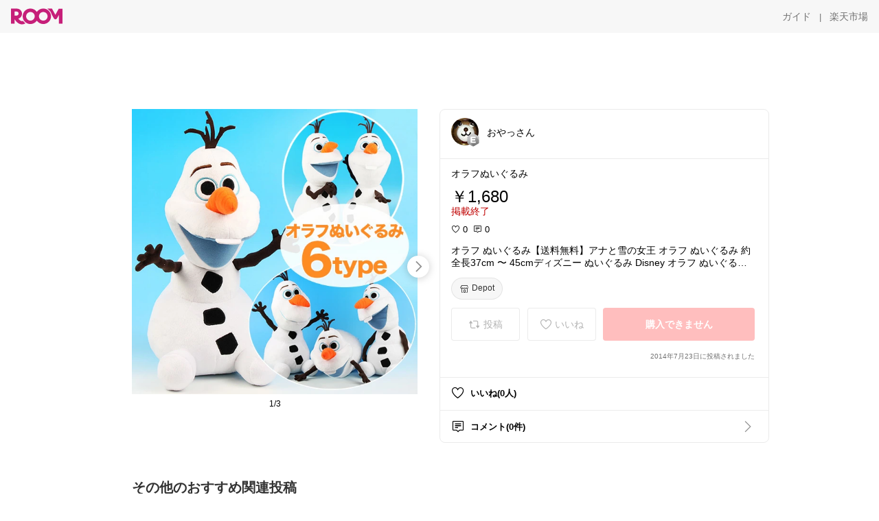

--- FILE ---
content_type: text/html; charset=utf-8
request_url: https://room.rakuten.co.jp/yuuji/1700000181202344
body_size: 47321
content:
<!DOCTYPE html><html style="-webkit-text-size-adjust:100%" lang="ja"><head><meta http-equiv="X-UA-Compatible" content="IE=edge"/><meta charSet="utf-8"/><meta name="viewport" content="width=device-width, initial-scale=1.0"/><link rel="icon" href="/img/favicon.ico?v=1"/><link rel="stylesheet" type="text/css" href="/assets/app/pages/room/css/pc-932d0ca2ed7ecfa94620.bundle.css"/><link rel="apple-touch-icon" sizes="152x152" href="/img/apple-touch-icon.png"/><link rel="apple-touch-icon-precomposed" sizes="152x152" href="/img/apple-touch-icon-precomposed.png"/><title>オラフ ぬいぐるみ【送料無料】アナと雪の女王 オラフ ぬいぐるみ 約全長37cm 〜 45cmディズニー ぬいぐるみ Disney オラフ ぬいぐるみ アナと雪の女王 グッズ オラフ ぬいぐるみ FROZEN アナ雪 オラフ ぬいぐるみ</title><meta name="title" content="オラフ ぬいぐるみ【送料無料】アナと雪の女王 オラフ ぬいぐるみ 約全長37cm 〜 45cmディズニー ぬいぐるみ Disney オラフ ぬいぐるみ アナと雪の女王 グッズ オラフ ぬいぐるみ FROZEN アナ雪 オラフ ぬいぐるみ"/><meta name="description" content="オラフぬいぐるみ"/><meta property="og:type" content="app-room:item"/><meta property="og:title" content="オラフ ぬいぐるみ【送料無料】アナと雪の女王 オラフ ぬいぐるみ 約全長37cm 〜 45cmディズニー ぬいぐるみ Disney オラフ ぬいぐるみ アナと雪の女王 グッズ オラフ ぬいぐるみ FROZEN アナ雪 オラフ ぬいぐるみ"/><meta property="og:description" content="オラフぬいぐるみ"/><meta property="og:image" content="https://tshop.r10s.jp/a-depot/cabinet/toy/olaf-n2-1.jpg"/><meta name="twitter:card" content="summary_large_image"/><meta name="twitter:title" content="オラフ ぬいぐるみ【送料無料】アナと雪の女王 オラフ ぬいぐるみ 約全長37cm 〜 45cmディズニー ぬいぐるみ Disney オラフ ぬいぐるみ アナと雪の女王 グッズ オラフ ぬいぐるみ FROZEN アナ雪 オラフ ぬいぐるみ"/><meta name="twitter:description" content="オラフぬいぐるみ"/><meta name="twitter:image" content="https://tshop.r10s.jp/a-depot/cabinet/toy/olaf-n2-1.jpg"/><meta name="twitter:site" content="@ROOM_rakuten"/><meta name="theme-color" content="#f7f7f7"/></head><body style="margin:0" class=""><div id="root"><div class="container--2x7c3"><div id="mkdiv_header_pitari" style="line-height:0"></div><div class="main-banner--UUg67"><div class="spacer--1O71j none--1VvlN padding-left-medium--2Vegj"><a href="/items"><div class="logo--2d5ff room-logo--3rI3f  " alt-text="Logo"></div></a></div><div class="link-wrapper--1bLO3"><div class="spacer--1O71j padding-right-small--3DBxg"><a class="button--1P0_8 size-m--2Dbpu size-m-padding--2kqkH border-radius--2FZc6 no-padding--2a5z- type-link--27vAs variant-gray-dark-button-group--WpWgX" aria-label="ガイド" href="/info/guide/utilization/index.html" target="_self" aria-disabled="false" aria-pressed="false" tabindex="0"><span class="text--2sQjc text-no-margin-left--3UoWJ text-no-margin-right--345ss text--v7Opa font-family-fixed--CIL5f">ガイド</span></a></div><div class="text-display--3jedW type-body--27DSG size-medium--3VTRm align-left--3uu15 color-gray-dark--3Wllp  layout-inline--QSCjX">|</div><div class="spacer--1O71j padding-left-small--2IWZq padding-right-medium--tQy60"><a class="button--1P0_8 size-m--2Dbpu size-m-padding--2kqkH border-radius--2FZc6 no-padding--2a5z- type-link--27vAs variant-gray-dark-button-group--WpWgX" aria-label="楽天市場" href="https://www.rakuten.co.jp" target="_blank" aria-disabled="false" aria-pressed="false" tabindex="0"><span class="text--2sQjc text-no-margin-left--3UoWJ text-no-margin-right--345ss text--v7Opa font-family-fixed--CIL5f">楽天市場</span></a></div></div></div></div><div class="header-padding--2xxni" style="padding-top:0px75px"></div><div class="spacer--1O71j full-width--2Jy7N padding-top-xxlarge--E7QmG"></div><div class="
      stack--yyK8y
      background-color-none--3yZ1f
      stack-horizontal--2AXqW
      stack-middle--PRFYY
      full-width--1o6Hz
      text-align-left--3yJvQ
      
      
    "><div class="
      item-horizontal--2mtLS
      undefined
      vertical-align-bottom--2Ml-H
      
      full-width--1o6Hz
      item-half-width--1mMje
    "><div class="slideshow-container--3L665  navigation-buttons--FCkUB display-contemporary--gnxfE "><div class="swiper-container--3CXDW"><div class="swiper-container"><div class="swiper-wrapper"><div class="swiper-slide basic-slide--1pWbR single-view--3gQ_Y slideshow-content--2q9yv"><div class="image-wrapper--1sssU r-image--2P8HV" style="height:416px"><img class="image--38eoi    " src="https://shop.r10s.jp/a-depot/cabinet/toy/olaf-n2-1.jpg?thum=166&amp;resize=600:*" style="max-height:416px;max-width:416px" alt=""/></div></div><div class="swiper-slide basic-slide--1pWbR single-view--3gQ_Y slideshow-content--2q9yv"><div class="image-wrapper--1sssU r-image--2P8HV" style="height:416px"><img class="image--38eoi    " src="https://shop.r10s.jp/a-depot/cabinet/toy/olaf-n2-2.jpg?thum=166&amp;resize=600:*" style="max-height:416px;max-width:416px" alt=""/></div></div><div class="swiper-slide basic-slide--1pWbR single-view--3gQ_Y slideshow-content--2q9yv"><div class="image-wrapper--1sssU r-image--2P8HV" style="height:416px"><img class="image--38eoi    " src="https://shop.r10s.jp/a-depot/cabinet/toy/olaf-n2-3.jpg?thum=166&amp;resize=600:*" style="max-height:416px;max-width:416px" alt=""/></div></div></div></div></div><div class="footer-container--3yLnQ"><div class="footer-bookend--1HU5A"></div><div class="text-display--3jedW type-body--27DSG size-small--GZwgU align-left--3uu15 color-black--1v57Y  layout-inline--QSCjX">1/3</div><div class="footer-bookend--1HU5A"></div></div></div></div><div class="
      item-horizontal--2mtLS
      undefined
      vertical-align-bottom--2Ml-H
      
      full-width--1o6Hz
      item-half-width--1mMje
    "><div class="list-container--2quJ5 full-border--3SbF7"><div class=""><div class="container--3w_bo container-small--1ZAOb  border-bottom--3kZUq"><div class="content--QciEp"><div class="content-text--2dOZ8"><div class="text-display--3jedW type-body--27DSG size-medium--3VTRm align-left--3uu15 color-gray-darker--3K2Fe  layout-inline--QSCjX"><div class="container--1fwnl"><a class="link--16BTt"><div class="tag--3dnVY"><div class="badge--3Iqpw"><div class="container--1LGXM" style="height:40px;width:40px"><div class="image-wrapper--1sssU r-image--2P8HV" style="height:40px"><img class="image--38eoi    " src="https://room.r10s.jp/d/strg/ctrl/22/d3b1a40b4bfc07127595d86965476411de4115dc.22.1.22.2.jpg?_ex=40x40&amp;thum=111&amp;resize=40:*" style="max-height:40px;max-width:40px" alt=""/></div></div><div class="rank--1DTcp"><div class="logo--2d5ff room-rank-e--3XiFZ room-common-size--3idDW " alt-text="Logo"></div></div></div><div class="username--25Y82"><div class="text-display--3jedW type-body--27DSG size-large--3ZnNa align-left--3uu15 color-black--1v57Y line-height-x-medium--OLnmI layout-inline--QSCjX">おやっさん</div></div></div></a></div></div></div></div><div class="right--2ER-8"></div></div><div class="container--3w_bo container-small--1ZAOb  border-bottom--3kZUq"><div class="spacer--1O71j full-width--2Jy7N padding-all-none--1gEyP"><div class="text-display--3jedW type-body--27DSG size-large--3ZnNa align-left--3uu15 color-black--1v57Y line-height-large--2VSnE layout-inline--QSCjX"><div class="container--I1zZf"><div class="text-display--3jedW type-body--27DSG size-large--3ZnNa align-left--3uu15 color-black--1v57Y line-height-x-medium--OLnmI layout-inline--QSCjX"><div class="social-text-area--22OZg line-clamp--WhePK show-new-line--14K__" style="-webkit-line-clamp:5">オラフぬいぐるみ</div></div></div></div><div class="spacer--1O71j full-width--2Jy7N block--1XPdY padding-top-small--15fXY padding-bottom-none--18GZd padding-left-none--2kNzF padding-right-none--2hmkf"></div><div class="text-display--3jedW type-header--1Weg4 size-large--3ZnNa align-left--3uu15 color-black--1v57Y  layout-inline--QSCjX">￥1,680</div><div class="spacer--1O71j full-width--2Jy7N block--1XPdY padding-all-none--1gEyP"></div><div class="container--3RUUz"><div class="text-display--3jedW type-body--27DSG size-large--3ZnNa align-left--3uu15 color-crimson--1UzcE  layout-inline--QSCjX word-break-break-all--1Kp4p">掲載終了</div></div><div class="spacer--1O71j full-width--2Jy7N block--1XPdY padding-all-none--1gEyP"></div><div class="spacer--1O71j full-width--2Jy7N block--1XPdY padding-top-xsmall--1-KSs padding-bottom-none--18GZd padding-left-none--2kNzF padding-right-none--2hmkf"></div><div class="container--k8E9s"><div class="icon--19Vbv color-black--3eKi_ rex-favorite-outline--n4SWN" style="font-size:13px"></div> <div class="text-display--3jedW type-body--27DSG size-medium--3VTRm align-left--3uu15 color-black--1v57Y  layout-inline--QSCjX">0</div><div class="text-display--3jedW type-body--27DSG size-medium--3VTRm align-left--3uu15 color-black--1v57Y  layout-inline--QSCjX">  </div><div class="icon--19Vbv color-black--3eKi_ rex-comment-outline--2z-Or" style="font-size:13px"></div> <div class="text-display--3jedW type-body--27DSG size-medium--3VTRm align-left--3uu15 color-black--1v57Y  layout-inline--QSCjX">0</div></div><div class="spacer--1O71j padding-left-small--2IWZq"></div><div class="spacer--1O71j full-width--2Jy7N block--1XPdY padding-top-small--15fXY padding-bottom-none--18GZd padding-left-none--2kNzF padding-right-none--2hmkf"></div><div class="text-display--3jedW type-body--27DSG size-large--3ZnNa align-left--3uu15 color-black--1v57Y line-height-x-medium--OLnmI layout-inline--QSCjX word-break-break-all--1Kp4p word-wrap-break-word--_92l2"><div class="text-display--3jedW type-body--27DSG size-large--3ZnNa align-left--3uu15 color-black--1v57Y line-height-large--2VSnE layout-inline--QSCjX"><div class="container--I1zZf"><div class="text-display--3jedW type-body--27DSG size-large--3ZnNa align-left--3uu15 color-black--1v57Y line-height-x-medium--OLnmI layout-inline--QSCjX"><div class="social-text-area--22OZg line-clamp--WhePK show-new-line--14K__" style="-webkit-line-clamp:2">オラフ ぬいぐるみ【送料無料】アナと雪の女王 オラフ ぬいぐるみ 約全長37cm 〜 45cmディズニー ぬいぐるみ Disney オラフ ぬいぐるみ アナと雪の女王 グッズ オラフ ぬいぐるみ FROZEN アナ雪 オラフ ぬいぐるみ</div></div></div></div></div><div class="spacer--1O71j padding-top-small--15fXY padding-bottom-small--Ql3Ez padding-left-none--2kNzF padding-right-none--2hmkf"><button class="button--1P0_8 size-xs--1BS4t size-xs-pill--3eSsO size-xs-padding--2Hr8c border-radius--2FZc6 type-basic--30dKm" aria-label="Depot" type="button"><span class="icon-container--VM50u"><div class="icon--2qUoj size-s--3kfsL shop-outline--2M9PD"></div></span><span class="text--2sQjc text-no-margin-right--345ss text--3vQhK font-family-fixed--CIL5f">Depot</span></button></div><div class="
      stack--yyK8y
      background-color-none--3yZ1f
      stack-horizontal--2AXqW
      
      full-width--1o6Hz
      text-align-center--37DYr
      
      
    "></div><div class="container--3vDvb in-page--2-6x5"><div class="wrapper-in-page--2nyk-"><div class="button-in-page--2eqTU"><button class="button--1P0_8 size-m--2Dbpu size-m-padding--2kqkH border-radius--2FZc6 button-disabled--3Q2q3 block--2Wg9t type-basic--30dKm type-basic-disabled--2_9pR variant-room--A0ToC variant-room-disabled--As7iN" aria-label="投稿" type="button" disabled=""><span class="icon-container--VM50u"><div class="icon--2qUoj size-l--1OmBX common-repost--1wRTI"></div></span><span class="text--2sQjc text-no-margin-right--345ss text--3vQhK text-disabled--fu18Q font-family-fixed--CIL5f">投稿</span></button></div><div class="button-in-page--2eqTU"><button class="button--1P0_8 size-m--2Dbpu size-m-padding--2kqkH border-radius--2FZc6 button-disabled--3Q2q3 block--2Wg9t type-basic--30dKm type-basic-disabled--2_9pR variant-room--A0ToC variant-room-disabled--As7iN" aria-label="いいね" type="button" disabled=""><span class="icon-container--VM50u"><div class="icon--2qUoj size-l--1OmBX rex-favorite-outline--3KFic"></div></span><span class="text--2sQjc text-no-margin-right--345ss text--3vQhK text-disabled--fu18Q font-family-fixed--CIL5f">いいね</span></button></div><div class="button--sBPSw ichiba-in-page--pnpTD"><button class="button--1P0_8 size-m--2Dbpu size-m-padding--2kqkH border-radius--2FZc6 button-disabled--3Q2q3 block--2Wg9t no-padding--2a5z- type-primary--3XUZe type-primary-disabled--2oXR_" aria-label="購入できません" type="button" disabled=""><span class="text--2sQjc text-no-margin-left--3UoWJ text-no-margin-right--345ss text--3HJEN text-disabled--wF8YT font-family-fixed--CIL5f">購入できません</span></button></div></div></div><div class="
      stack--yyK8y
      background-color-none--3yZ1f
      stack-vertical--YhM7J
      
      full-width--1o6Hz
      text-align-right--1Rj-p
      
      
    "><div class="
      item-vertical--iyJhz
      undefined
      vertical-align-bottom--2Ml-H
      has-border--2NKwa
      full-width--1o6Hz
      
    "><div class="spacer--1O71j padding-top-small--15fXY padding-bottom-xsmall--3fiT5 padding-left-none--2kNzF padding-right-none--2hmkf"><div class="text-display--3jedW type-body--27DSG size-x-small--3RNxZ align-left--3uu15 color-gray-dark--3Wllp  layout-inline--QSCjX">2014年7月23日に投稿されました</div></div></div></div><div class="spacer--1O71j full-width--2Jy7N block--1XPdY padding-all-none--1gEyP"></div></div></div><div class="list-container--2quJ5"><div class=""><div class="container--3w_bo container-small--1ZAOb pointer--1Og32 border-bottom--3kZUq"><div class="left-image--3l02X"><div class="text-display--3jedW type-icon--3qoXU size-medium--3VTRm align-left--3uu15 color-black--1v57Y  layout-inline--QSCjX"><div class="icon--2qUoj rex-favorite-outline--3KFic"></div></div></div><div class="content--QciEp"><div class="content-text--2dOZ8"><div class="text-display--3jedW type-body--27DSG size-medium--3VTRm align-left--3uu15 color-gray-darker--3K2Fe  layout-inline--QSCjX"><div class="text-display--3jedW type-body--27DSG size-medium--3VTRm align-left--3uu15 color-black--1v57Y  style-bold--1xXjA layout-inline--QSCjX">いいね(0人)</div></div></div></div></div><div class="container--3w_bo container-small--1ZAOb pointer--1Og32 border-no-border--15ZhO"><div class="left-image--3l02X"><div class="text-display--3jedW type-icon--3qoXU size-medium--3VTRm align-left--3uu15 color-black--1v57Y  layout-inline--QSCjX"><div class="icon--2qUoj rex-comment-outline--1PGl3"></div></div></div><div class="content--QciEp"><div class="content-text--2dOZ8"><div class="text-display--3jedW type-body--27DSG size-medium--3VTRm align-left--3uu15 color-gray-darker--3K2Fe  layout-inline--QSCjX"><div class="text-display--3jedW type-body--27DSG size-medium--3VTRm align-left--3uu15 color-black--1v57Y  style-bold--1xXjA layout-inline--QSCjX">コメント(0件)</div></div></div></div><div class="right--2ER-8"><div class="text-display--3jedW type-icon--3qoXU size-medium--3VTRm align-left--3uu15 color-gray--1VR_z  layout-inline--QSCjX"><div class="icon--19Vbv common-chevron-right--2vw2C"></div></div></div></div></div></div></div></div></div></div><div class="
      stack--yyK8y
      background-color-none--3yZ1f
      stack-horizontal--2AXqW
      stack-middle--PRFYY
      full-width--1o6Hz
      text-align-left--3yJvQ
      
      
    "><div class="
      item-horizontal--2mtLS
      undefined
      vertical-align-bottom--2Ml-H
      
      full-width--1o6Hz
      
    "><div class="spacer--1O71j full-width--2Jy7N padding-top-xxlarge--E7QmG"><div class="container--1IucH"><div class="container--3GSXp content-slideshow--1AA6_"><div class="container--cnfEo color-white--1y44V fullwidth--2frKe"><div class="top--4xQYP"><div class="spacer--1O71j block--1XPdY padding-top-large--1xJQU padding-bottom-xxsmall--3E7Xa padding-left-xxlarge--2B7EV padding-right-xxlarge--1zbXH"><div class="title-wrapper--2Z9j8"><div class="main-title--H1O_4"><div class="text-display--3jedW type-header--1Weg4 size-medium--3VTRm align-left--3uu15 color-gray-darker--3K2Fe line-height-x-medium--OLnmI style-bold--1xXjA layout-inline--QSCjX">その他のおすすめ関連投稿</div></div></div></div></div><div class="spacer--1O71j full-width--2Jy7N block--1XPdY padding-top-medium--1aKn7 padding-bottom-medium--afMsT"><div class="slideshow-container--3L665  navigation-buttons--FCkUB display-contemporary--gnxfE "><div class="swiper-container--3CXDW"><div class="swiper-container"><div class="swiper-wrapper"><div class="swiper-slide basic-slide--1pWbR slideshow-content--2q9yv"><div class="container--JAywt collect-fixed-size--2n3Dv"><div class="image-content--1eFTH"><a class="link-image--2kguM" role="link" tabindex="0"><div class="collect-fixed-size-frame--2-Mm5"><img class="image--38eoi     loading--Dsfph r-image--2P8HV" src="https://shop.r10s.jp/luckybabygoods/cabinet/07553776/imgrc0154204936.jpg?thum=133&amp;fitin=200:600" style="max-height:164px;max-width:164px" alt=""/></div></a></div><div class="spacer--1O71j block--1XPdY padding-top-small--15fXY padding-left-small--2IWZq padding-right-small--3DBxg padding-bottom-xsmall--3fiT5"><div class="container--1fwnl"><a class="link--16BTt"><div class="tag--3dnVY"><div class="badge--3Iqpw"><div class="container--1LGXM" style="height:28px;width:28px"><div class="image-wrapper--1sssU r-image--2P8HV" style="height:28px"><img class="image--38eoi    " src="https://room.r10s.jp/d/strg/ctrl/22/632827c39fd9c930551cb2d8422a502273b22341.89.9.22.3.jpg?_ex=40x40&amp;thum=111&amp;resize=40:*" style="max-height:28px;max-width:28px" alt=""/></div></div><div class="rank--1DTcp"><div class="logo--2d5ff undefined room-small-size--1ZsXU " alt-text="Logo"></div></div></div><div class="username--25Y82"><div class="text-display--3jedW type-body--27DSG size-small--GZwgU align-left--3uu15 color-black--1v57Y line-height-x-medium--OLnmI style-bold--1xXjA layout-inline--QSCjX">Lad</div></div></div></a></div></div><div class="item-comment--htQ-E"><div class="container--I1zZf"><div class="text-display--3jedW type-body--27DSG size-custom-12--1bQ2C align-left--3uu15 color-black--1v57Y line-height-x-medium--OLnmI layout-inline--QSCjX"><div class="social-text-area--22OZg line-clamp--WhePK show-new-line--14K__" style="-webkit-line-clamp:3">Done by Deer <a class="tag-link--3E2zM" href="https://room.rakuten.co.jp/search/item?keyword=%23%E3%83%80%E3%83%B3%E3%83%90%E3%82%A4%E3%83%87%E3%82%A3%E3%82%A2">#ダンバイディア</a> アクティビティプレイマット

<a class="tag-link--3E2zM" href="https://room.rakuten.co.jp/search/item?keyword=%23%E7%9F%A5%E8%82%B2%E7%8E%A9%E5%85%B7">#知育玩具</a>
<a class="tag-link--3E2zM" href="https://room.rakuten.co.jp/search/item?keyword=%23%E5%AD%A6%E7%BF%92%E7%8E%A9%E5%85%B7">#学習玩具</a>
<a class="tag-link--3E2zM" href="https://room.rakuten.co.jp/search/item?keyword=%23%E3%83%97%E3%83%AC%E3%82%A4%E3%83%9E%E3%83%83%E3%83%88">#プレイマット</a>
<a class="tag-link--3E2zM" href="https://room.rakuten.co.jp/search/item?keyword=%23%E3%83%97%E3%83%AC%E3%82%A4%E3%82%B8%E3%83%A0">#プレイジム</a>
<a class="tag-link--3E2zM" href="https://room.rakuten.co.jp/search/item?keyword=%23%E5%8C%97%E6%AC%A7">#北欧</a>
<a class="tag-link--3E2zM" href="https://room.rakuten.co.jp/search/item?keyword=%23%E5%87%BA%E7%94%A3%E7%A5%9D%E3%81%84">#出産祝い</a>
<a class="tag-link--3E2zM" href="https://room.rakuten.co.jp/search/item?keyword=%23%E3%82%AE%E3%83%95%E3%83%88">#ギフト</a>
<a class="tag-link--3E2zM" href="https://room.rakuten.co.jp/search/item?keyword=%23%E3%83%97%E3%83%AC%E3%82%BC%E3%83%B3%E3%83%88">#プレゼント</a>
<a class="tag-link--3E2zM" href="https://room.rakuten.co.jp/search/item?keyword=%23%E8%B5%A4%E3%81%A1%E3%82%83%E3%82%93">#赤ちゃん</a>
<a class="tag-link--3E2zM" href="https://room.rakuten.co.jp/search/item?keyword=%23%E8%B5%A4%E3%81%A1%E3%82%83%E3%82%93%E3%82%B0%E3%83%83%E3%82%BA">#赤ちゃんグッズ</a>
<a class="tag-link--3E2zM" href="https://room.rakuten.co.jp/search/item?keyword=%23%E6%96%B0%E7%94%9F%E5%85%90">#新生児</a>
<a class="tag-link--3E2zM" href="https://room.rakuten.co.jp/search/item?keyword=%23%E3%83%99%E3%83%93%E3%83%BC%E3%82%B0%E3%83%83%E3%82%BA">#ベビーグッズ</a>
<a class="tag-link--3E2zM" href="https://room.rakuten.co.jp/search/item?keyword=%23%E9%9B%91%E8%B2%A8">#雑貨</a>
<a class="tag-link--3E2zM" href="https://room.rakuten.co.jp/search/item?keyword=%23%E6%97%A5%E7%94%A8%E9%9B%91%E8%B2%A8">#日用雑貨</a>
<a class="tag-link--3E2zM" href="https://room.rakuten.co.jp/search/item?keyword=%23%E3%81%8A%E3%81%86%E3%81%A1%E6%99%82%E9%96%93">#おうち時間</a>
<a class="tag-link--3E2zM" href="https://room.rakuten.co.jp/search/item?keyword=%23%E3%81%8A%E3%81%86%E3%81%A1%E6%99%82%E9%96%93%E5%85%85%E5%AE%9F">#おうち時間充実</a></div></div></div></div><div class="spacer--1O71j padding-bottom-small--Ql3Ez"></div></div></div><div class="swiper-slide basic-slide--1pWbR slideshow-content--2q9yv"><div class="container--JAywt collect-fixed-size--2n3Dv"><div class="image-content--1eFTH"><a class="link-image--2kguM" role="link" tabindex="0"><div class="collect-fixed-size-frame--2-Mm5"><img class="image--38eoi     loading--Dsfph r-image--2P8HV" src="https://shop.r10s.jp/yoemondou/cabinet/11727699/imgrc0114329295.jpg?thum=133&amp;fitin=200:600" style="max-height:164px;max-width:164px" alt=""/></div></a></div><div class="spacer--1O71j block--1XPdY padding-top-small--15fXY padding-left-small--2IWZq padding-right-small--3DBxg padding-bottom-xsmall--3fiT5"><div class="container--1fwnl"><a class="link--16BTt"><div class="tag--3dnVY"><div class="badge--3Iqpw"><div class="container--1LGXM" style="height:28px;width:28px"><div class="image-wrapper--1sssU r-image--2P8HV" style="height:28px"><img class="image--38eoi    " src="https://room.r10s.jp/d/strg/ctrl/22/d1350f0594f2620be86cd77cd9154e249acd63d3.43.9.22.3.jpg?_ex=40x40&amp;thum=111&amp;resize=40:*" style="max-height:28px;max-width:28px" alt=""/></div></div><div class="rank--1DTcp"><div class="logo--2d5ff undefined room-small-size--1ZsXU " alt-text="Logo"></div></div></div><div class="username--25Y82"><div class="text-display--3jedW type-body--27DSG size-small--GZwgU align-left--3uu15 color-black--1v57Y line-height-x-medium--OLnmI style-bold--1xXjA layout-inline--QSCjX">みののん🌠(୨୧•͈ᴗ•͈)感謝♡</div></div></div></a></div></div><div class="item-comment--htQ-E"><div class="container--I1zZf"><div class="text-display--3jedW type-body--27DSG size-custom-12--1bQ2C align-left--3uu15 color-black--1v57Y line-height-x-medium--OLnmI layout-inline--QSCjX"><div class="social-text-area--22OZg line-clamp--WhePK show-new-line--14K__" style="-webkit-line-clamp:3">🌠バレンタインにも🎵【すみっコぐらし<a class="tag-link--3E2zM" href="https://room.rakuten.co.jp/search/item?keyword=%23%E3%81%A8%E3%82%8D%E3%80%9C%E3%82%8A%E3%83%81%E3%83%A7%E3%82%B3%E3%81%AE%E6%BB%9D%E2%98%86%E3%83%81%E3%83%A7%E3%82%B3%E3%83%AC%E3%83%BC%E3%83%88%E3%83%95%E3%82%A1%E3%82%A6%E3%83%B3%E3%83%86%E3%83%B3">#とろ〜りチョコの滝☆チョコレートファウンテン</a> 】

すみっコのチョコファウンテン
子供も大人も絶対楽しい♪
クリスマスや誕生日、ホームパーティーに。


⋱⋰ ⋱⋰ ⋱⋰ ⋱⋰ ⋱⋰ ⋱⋰ ⋱⋰
下記の楽天商品詳細よりご覧ください♫ 
⋰ ⋱⋰ ⋱⋰ ⋱⋰ ⋱⋰ ⋱⋰ ⋱⋰ ⋱⋰

<a class="tag-link--3E2zM" href="https://room.rakuten.co.jp/search/item?keyword=%23%E3%83%81%E3%83%A7%E3%82%B3%E3%83%AC%E3%83%BC%E3%83%88%E3%83%A1%E3%83%BC%E3%82%AB%E3%83%BC">#チョコレートメーカー</a>
<a class="tag-link--3E2zM" href="https://room.rakuten.co.jp/search/item?keyword=%23%E3%83%9B%E3%83%BC%E3%83%A0%E3%83%91%E3%83%BC%E3%83%86%E3%82%A3%E3%83%BC">#ホームパーティー</a>
<a class="tag-link--3E2zM" href="https://room.rakuten.co.jp/search/item?keyword=%23%E6%89%8B%E4%BD%9C%E3%82%8A">#手作り</a>
<a class="tag-link--3E2zM" href="https://room.rakuten.co.jp/search/item?keyword=%23%E8%AA%95%E7%94%9F%E6%97%A5%E4%BC%9A">#誕生日会</a>
<a class="tag-link--3E2zM" href="https://room.rakuten.co.jp/search/item?keyword=%23%E3%82%AF%E3%83%AA%E3%82%B9%E3%83%9E%E3%82%B9%E3%83%91%E3%83%BC%E3%83%86%E3%82%A3%E3%83%BC">#クリスマスパーティー</a>
<a class="tag-link--3E2zM" href="https://room.rakuten.co.jp/search/item?keyword=%23%E3%82%AF%E3%83%AA%E3%82%B9%E3%83%9E%E3%82%B9">#クリスマス</a>
<a class="tag-link--3E2zM" href="https://room.rakuten.co.jp/search/item?keyword=%23%E3%82%B9%E3%82%A4%E3%83%BC%E3%83%84">#スイーツ</a>
<a class="tag-link--3E2zM" href="https://room.rakuten.co.jp/search/item?keyword=%23%E3%82%AF%E3%83%AC%E3%83%BC%E3%83%97">#クレープ</a>
<a class="tag-link--3E2zM" href="https://room.rakuten.co.jp/search/item?keyword=%23%E3%81%8A%E8%8F%93%E5%AD%90%E4%BD%9C%E3%82%8A">#お菓子作り</a>
<a class="tag-link--3E2zM" href="https://room.rakuten.co.jp/search/item?keyword=%23%E5%B0%8F%E5%AD%A6%E7%94%9F">#小学生</a>

バンダイ かわるカラー すみっコぐらし ふしぎなチョコフォンデュ＆スイーツセット クリスマス プレゼント 女の子おもちゃ ギフト サンタ</div></div></div></div><div class="spacer--1O71j padding-bottom-small--Ql3Ez"></div></div></div><div class="swiper-slide basic-slide--1pWbR slideshow-content--2q9yv"><div class="container--JAywt collect-fixed-size--2n3Dv"><div class="image-content--1eFTH"><a class="link-image--2kguM" role="link" tabindex="0"><div class="collect-fixed-size-frame--2-Mm5"><img class="image--38eoi     loading--Dsfph r-image--2P8HV" src="https://shop.r10s.jp/edute/cabinet/labelwood/lbw-stuffed_1.jpg?thum=133&amp;fitin=200:600" style="max-height:164px;max-width:164px" alt=""/></div></a></div><div class="spacer--1O71j block--1XPdY padding-top-small--15fXY padding-left-small--2IWZq padding-right-small--3DBxg padding-bottom-xsmall--3fiT5"><div class="container--1fwnl"><a class="link--16BTt"><div class="tag--3dnVY"><div class="badge--3Iqpw"><div class="container--1LGXM" style="height:28px;width:28px"><div class="image-wrapper--1sssU r-image--2P8HV" style="height:28px"><img class="image--38eoi    " src="https://room.r10s.jp/d/strg/ctrl/22/243f40cbf6b1198841a495742f591536febfde26.65.9.22.3.jpg?_ex=40x40&amp;thum=111&amp;resize=40:*" style="max-height:28px;max-width:28px" alt=""/></div></div><div class="rank--1DTcp"><div class="logo--2d5ff undefined room-small-size--1ZsXU " alt-text="Logo"></div></div></div><div class="username--25Y82"><div class="text-display--3jedW type-body--27DSG size-small--GZwgU align-left--3uu15 color-black--1v57Y line-height-x-medium--OLnmI style-bold--1xXjA layout-inline--QSCjX">リンリン☆皆さんありがとう</div></div></div></a></div></div><div class="item-comment--htQ-E"><div class="container--I1zZf"><div class="text-display--3jedW type-body--27DSG size-custom-12--1bQ2C align-left--3uu15 color-black--1v57Y line-height-x-medium--OLnmI layout-inline--QSCjX"><div class="social-text-area--22OZg line-clamp--WhePK show-new-line--14K__" style="-webkit-line-clamp:3">ぬいぐるみ【LABELLABEL ソフトトイ】ふわふわの肌触りで赤ちゃんが思わず抱きしめたくなる一体。洗えて清潔、舐めても安心な素材で、成長と一緒に長く寄り添ってくれます。
<a class="tag-link--3E2zM" href="https://room.rakuten.co.jp/search/item?keyword=%23%E3%81%AC%E3%81%84%E3%81%90%E3%82%8B%E3%81%BF">#ぬいぐるみ</a> <a class="tag-link--3E2zM" href="https://room.rakuten.co.jp/search/item?keyword=%23%E3%83%95%E3%82%A1%E3%83%BC%E3%82%B9%E3%83%88%E3%83%88%E3%82%A4">#ファーストトイ</a> <a class="tag-link--3E2zM" href="https://room.rakuten.co.jp/search/item?keyword=%23%E8%B5%A4%E3%81%A1%E3%82%83%E3%82%93%E3%81%8A%E3%82%82%E3%81%A1%E3%82%83">#赤ちゃんおもちゃ</a> <a class="tag-link--3E2zM" href="https://room.rakuten.co.jp/search/item?keyword=%23%E7%9F%A5%E8%82%B2%E7%8E%A9%E5%85%B7">#知育玩具</a> <a class="tag-link--3E2zM" href="https://room.rakuten.co.jp/search/item?keyword=%23LABELLABEL">#LABELLABEL</a> <a class="tag-link--3E2zM" href="https://room.rakuten.co.jp/search/item?keyword=%23%E3%82%A8%E3%83%87%E3%83%A5%E3%83%86">#エデュテ</a> <a class="tag-link--3E2zM" href="https://room.rakuten.co.jp/search/item?keyword=%23%E6%B4%97%E3%81%88%E3%82%8B%E3%81%AC%E3%81%84%E3%81%90%E3%82%8B%E3%81%BF">#洗えるぬいぐるみ</a> <a class="tag-link--3E2zM" href="https://room.rakuten.co.jp/search/item?keyword=%230%E6%AD%B3%E3%81%8B%E3%82%89">#0歳から</a> <a class="tag-link--3E2zM" href="https://room.rakuten.co.jp/search/item?keyword=%23%E6%9C%A8%E3%81%AE%E3%81%8A%E3%82%82%E3%81%A1%E3%82%83%E5%A5%BD%E3%81%8D">#木のおもちゃ好き</a> <a class="tag-link--3E2zM" href="https://room.rakuten.co.jp/search/item?keyword=%23%E6%A5%BD%E5%A4%A9%E3%83%AB%E3%83%BC%E3%83%A0">#楽天ルーム</a></div></div></div></div><div class="spacer--1O71j padding-bottom-small--Ql3Ez"></div></div></div><div class="swiper-slide basic-slide--1pWbR slideshow-content--2q9yv"><div class="container--JAywt collect-fixed-size--2n3Dv"><div class="image-content--1eFTH"><a class="link-image--2kguM" role="link" tabindex="0"><div class="collect-fixed-size-frame--2-Mm5"><img class="image--38eoi     loading--Dsfph r-image--2P8HV" src="https://shop.r10s.jp/bellemaison-disney/cabinet/cr/rich/1040996-001_2.jpg?thum=133&amp;fitin=200:600" style="max-height:164px;max-width:164px" alt=""/></div></a></div><div class="spacer--1O71j block--1XPdY padding-top-small--15fXY padding-left-small--2IWZq padding-right-small--3DBxg padding-bottom-xsmall--3fiT5"><div class="container--1fwnl"><a class="link--16BTt"><div class="tag--3dnVY"><div class="badge--3Iqpw"><div class="container--1LGXM" style="height:28px;width:28px"><div class="image-wrapper--1sssU r-image--2P8HV" style="height:28px"><img class="image--38eoi    " src="https://room.r10s.jp/d/strg/ctrl/22/69b74f4d272273db7d9bad00c18d52f1ce1ec4e5.99.9.22.3.jpg?_ex=40x40&amp;thum=111&amp;resize=40:*" style="max-height:28px;max-width:28px" alt=""/></div></div><div class="rank--1DTcp"><div class="logo--2d5ff undefined room-small-size--1ZsXU " alt-text="Logo"></div></div></div><div class="username--25Y82"><div class="text-display--3jedW type-body--27DSG size-small--GZwgU align-left--3uu15 color-black--1v57Y line-height-x-medium--OLnmI style-bold--1xXjA layout-inline--QSCjX">You🌻ご購入感謝です🍓</div></div></div></a></div></div><div class="item-comment--htQ-E"><div class="container--I1zZf"><div class="text-display--3jedW type-body--27DSG size-custom-12--1bQ2C align-left--3uu15 color-black--1v57Y line-height-x-medium--OLnmI layout-inline--QSCjX"><div class="social-text-area--22OZg line-clamp--WhePK show-new-line--14K__" style="-webkit-line-clamp:3">🎎✨**ディズニー好きさん必見！**✨🎎
Disney公式デザインのミッキー＆ミニー親王飾り

ミッキーマウスとミニーマウスが、お雛様になった特別感たっぷりの親王飾り🎀
可愛さと上品さを兼ね備えたデザインで、**「キャラクターものでも大人っぽく飾りたい」**方にもおすすめです。

✔ コンパクトサイズで飾る場所を選ばない
✔ 洋室・リビングにもなじむおしゃれな雰囲気
✔ 収納もラクで毎年出し入れしやすい◎

🌸初節句・出産祝いにもぴったり
ディズニー好きのご家族には特に喜ばれる、他と被りにくいお雛様です。
女の子の健やかな成長を願う桃の節句に、特別なひと品を💕

「可愛いだけじゃなく、ちゃんと雛人形として飾りたい」
そんな方にちょうどいい、大人も納得のお雛様です✨</div></div></div></div><div class="spacer--1O71j padding-bottom-small--Ql3Ez"></div></div></div><div class="swiper-slide basic-slide--1pWbR slideshow-content--2q9yv"><div class="container--JAywt collect-fixed-size--2n3Dv"><div class="image-content--1eFTH"><a class="link-image--2kguM" role="link" tabindex="0"><div class="collect-fixed-size-frame--2-Mm5"><img class="image--38eoi     loading--Dsfph r-image--2P8HV" src="https://shop.r10s.jp/strawfarm/cabinet/npd/t001-20.jpg?thum=133&amp;fitin=200:600" style="max-height:164px;max-width:164px" alt=""/></div></a></div><div class="spacer--1O71j block--1XPdY padding-top-small--15fXY padding-left-small--2IWZq padding-right-small--3DBxg padding-bottom-xsmall--3fiT5"><div class="container--1fwnl"><a class="link--16BTt"><div class="tag--3dnVY"><div class="badge--3Iqpw"><div class="container--1LGXM" style="height:28px;width:28px"><div class="image-wrapper--1sssU r-image--2P8HV" style="height:28px"><img class="image--38eoi    " src="https://room.r10s.jp/d/strg/ctrl/22/1c9b18bd14df461f1d2e838acb405f27fa03c062.50.9.22.3.jpg?_ex=40x40&amp;thum=111&amp;resize=40:*" style="max-height:28px;max-width:28px" alt=""/></div></div><div class="rank--1DTcp"><div class="logo--2d5ff undefined room-small-size--1ZsXU " alt-text="Logo"></div></div></div><div class="username--25Y82"><div class="text-display--3jedW type-body--27DSG size-small--GZwgU align-left--3uu15 color-black--1v57Y line-height-x-medium--OLnmI style-bold--1xXjA layout-inline--QSCjX">sea☾男の子ままの購入品♩</div></div></div></a></div></div><div class="item-comment--htQ-E"><div class="container--I1zZf"><div class="text-display--3jedW type-body--27DSG size-custom-12--1bQ2C align-left--3uu15 color-black--1v57Y line-height-x-medium--OLnmI layout-inline--QSCjX"><div class="social-text-area--22OZg line-clamp--WhePK show-new-line--14K__" style="-webkit-line-clamp:3">𓆉  木のおもちゃ𓈒 𓏸 𓐍  𓂃 𓈒𓏸 
海の仲間たちがかわいい🐬🩵
✔︎お風呂で遊べる
✔︎バランス遊び
✔︎パズルを楽しみながら楽しくお片付け
✔︎すくい網で遊べる
✔︎名入れ可能
✔︎誤飲できないサイズ　

かわいいからギフトとしても💝

<a class="tag-link--3E2zM" href="https://room.rakuten.co.jp/search/item?keyword=%23%E3%81%8A%E8%B2%B7%E3%81%84%E7%89%A9%E3%83%A1%E3%83%A2">#お買い物メモ</a> <a class="tag-link--3E2zM" href="https://room.rakuten.co.jp/search/item?keyword=%23%E5%87%BA%E7%94%A3%E7%A5%9D%E3%81%84">#出産祝い</a> <a class="tag-link--3E2zM" href="https://room.rakuten.co.jp/search/item?keyword=%23%E3%83%9E%E3%82%BF%E3%83%9E%E3%83%9E">#マタママ</a> <a class="tag-link--3E2zM" href="https://room.rakuten.co.jp/search/item?keyword=%23%E3%83%97%E3%83%AC%E3%83%9E%E3%83%9E">#プレママ</a><a class="tag-link--3E2zM" href="https://room.rakuten.co.jp/search/item?keyword=%23%E5%88%9D%E3%83%9E%E3%82%BF">#初マタ</a><a class="tag-link--3E2zM" href="https://room.rakuten.co.jp/search/item?keyword=%23%E8%B5%A4%E3%81%A1%E3%82%83%E3%82%93">#赤ちゃん</a><a class="tag-link--3E2zM" href="https://room.rakuten.co.jp/search/item?keyword=%23%E3%82%AE%E3%83%95%E3%83%88">#ギフト</a><a class="tag-link--3E2zM" href="https://room.rakuten.co.jp/search/item?keyword=%23%E7%9F%A5%E8%82%B2%E7%8E%A9%E5%85%B7">#知育玩具</a><a class="tag-link--3E2zM" href="https://room.rakuten.co.jp/search/item?keyword=%23%E7%8E%A9%E5%85%B7">#玩具</a><a class="tag-link--3E2zM" href="https://room.rakuten.co.jp/search/item?keyword=%23%E3%81%94%E3%81%A3%E3%81%93%E9%81%8A%E3%81%B3">#ごっこ遊び</a><a class="tag-link--3E2zM" href="https://room.rakuten.co.jp/search/item?keyword=%23%E6%9C%A8%E8%A3%BD%E3%81%8A%E3%82%82%E3%81%A1%E3%82%83">#木製おもちゃ</a> <a class="tag-link--3E2zM" href="https://room.rakuten.co.jp/search/item?keyword=%23%E6%9C%A8%E3%81%AE%E3%81%8A%E3%82%82%E3%81%A1%E3%82%83">#木のおもちゃ</a><a class="tag-link--3E2zM" href="https://room.rakuten.co.jp/search/item?keyword=%23%E8%AA%A4%E9%A3%B2%E9%98%B2%E6%AD%A2">#誤飲防止</a><a class="tag-link--3E2zM" href="https://room.rakuten.co.jp/search/item?keyword=%23%E3%83%90%E3%83%A9%E3%83%B3%E3%82%B9%E9%81%8A%E3%81%B3">#バランス遊び</a><a class="tag-link--3E2zM" href="https://room.rakuten.co.jp/search/item?keyword=%23%E3%83%91%E3%82%BA%E3%83%AB">#パズル</a><a class="tag-link--3E2zM" href="https://room.rakuten.co.jp/search/item?keyword=%23%E3%82%AF%E3%83%AA%E3%82%B9%E3%83%9E%E3%82%B9%E3%83%97%E3%83%AC%E3%82%BC%E3%83%B3%E3%83%88">#クリスマスプレゼント</a> <a class="tag-link--3E2zM" href="https://room.rakuten.co.jp/search/item?keyword=%23%E8%AA%95%E7%94%9F%E6%97%A5%E3%83%97%E3%83%AC%E3%82%BC%E3%83%B3%E3%83%88">#誕生日プレゼント</a> <a class="tag-link--3E2zM" href="https://room.rakuten.co.jp/search/item?keyword=%23%E3%83%97%E3%83%AC%E3%82%BC%E3%83%B3%E3%83%88">#プレゼント</a> <a class="tag-link--3E2zM" href="https://room.rakuten.co.jp/search/item?keyword=%23%E3%81%8A%E3%81%86%E3%81%A1%E6%99%82%E9%96%93%E5%85%85%E5%AE%9F">#おうち時間充実</a> 
<a class="tag-link--3E2zM" href="https://room.rakuten.co.jp/search/item?keyword=%23sea%E3%81%AE%E5%AD%90%E4%BE%9B%E3%81%AE%E3%81%84%E3%82%8B%E6%9A%AE%E3%82%89%E3%81%97">#seaの子供のいる暮らし</a>

*⑅詳しく見たい方は下の🩵楽天市場で詳細をみる🩵をクリック*⑅</div></div></div></div><div class="spacer--1O71j padding-bottom-small--Ql3Ez"></div></div></div><div class="swiper-slide basic-slide--1pWbR slideshow-content--2q9yv"><div class="container--JAywt collect-fixed-size--2n3Dv"><div class="image-content--1eFTH"><a class="link-image--2kguM" role="link" tabindex="0"><div class="collect-fixed-size-frame--2-Mm5"><img class="image--38eoi     loading--Dsfph r-image--2P8HV" src="https://shop.r10s.jp/orange-baby/cabinet/image10/4944121543694x.jpg?thum=133&amp;fitin=200:600" style="max-height:164px;max-width:164px" alt=""/></div></a></div><div class="spacer--1O71j block--1XPdY padding-top-small--15fXY padding-left-small--2IWZq padding-right-small--3DBxg padding-bottom-xsmall--3fiT5"><div class="container--1fwnl"><a class="link--16BTt"><div class="tag--3dnVY"><div class="badge--3Iqpw"><div class="container--1LGXM" style="height:28px;width:28px"><div class="image-wrapper--1sssU r-image--2P8HV" style="height:28px"><img class="image--38eoi    " src="https://room.r10s.jp/d/strg/ctrl/22/2f1875b034b9b8282a287c0ad235c0cedc8ebe24.37.1.22.2.jpg?_ex=40x40&amp;thum=111&amp;resize=40:*" style="max-height:28px;max-width:28px" alt=""/></div></div><div class="rank--1DTcp"><div class="logo--2d5ff undefined room-small-size--1ZsXU " alt-text="Logo"></div></div></div><div class="username--25Y82"><div class="text-display--3jedW type-body--27DSG size-small--GZwgU align-left--3uu15 color-black--1v57Y line-height-x-medium--OLnmI style-bold--1xXjA layout-inline--QSCjX">塩むすび🍙</div></div></div></a></div></div><div class="item-comment--htQ-E"><div class="container--I1zZf"><div class="text-display--3jedW type-body--27DSG size-custom-12--1bQ2C align-left--3uu15 color-black--1v57Y line-height-x-medium--OLnmI layout-inline--QSCjX"><div class="social-text-area--22OZg line-clamp--WhePK show-new-line--14K__" style="-webkit-line-clamp:3">くもん、足し算のお風呂ポスター🛁息子達が幼稚園年長〜小学1年の頃に使用👦👶10＋10＝20までを数式で表記し、答えの数字ごとに色が塗られているので、見た目はド派手なレインボー🌈大人の私には目がうるさく、もうちょっと落ち着いた雰囲気にならないのかと思いましたが、当の息子達は「気に入った！」と大喜び。このカラフルさが子供の目を引き、足し算の仕組みを感覚的に捉えるのに役立つ……のかも？

お風呂へ貼り出したころは、毎日大声で2列ずつ読み上げていました。元々足し算は毎日お風呂クイズにして遊びながら教えていましたが、視覚から学べるポスターは、更なる学習の良い補助となったようです🤓

しかし、お風呂ポスターって、意外と引き算がなかなかないのですよね。くもんも引き算は扱っていない？足し算ができたら、引き算もできる仕組みなの？うーん、不思議です🧐

<a class="tag-link--3E2zM" href="https://room.rakuten.co.jp/search/item?keyword=%23ORANGE-BABY">#ORANGE-BABY</a>
<a class="tag-link--3E2zM" href="https://room.rakuten.co.jp/search/item?keyword=%23%E8%B3%BC%E5%85%A5%E5%93%81">#購入品</a>
<a class="tag-link--3E2zM" href="https://room.rakuten.co.jp/search/item?keyword=%23%E5%85%AC%E6%96%87">#公文</a>
<a class="tag-link--3E2zM" href="https://room.rakuten.co.jp/search/item?keyword=%23%E3%81%8A%E3%81%B5%E3%82%8D%E3%81%A7%E3%83%AC%E3%83%83%E3%82%B9%E3%83%B3">#おふろでレッスン</a>
<a class="tag-link--3E2zM" href="https://room.rakuten.co.jp/search/item?keyword=%23%E3%81%9F%E3%81%97%E3%81%96%E3%82%93%E3%81%AE%E3%81%B2%E3%82%87%E3%81%86">#たしざんのひょう</a>
<a class="tag-link--3E2zM" href="https://room.rakuten.co.jp/search/item?keyword=%23%E8%B6%B3%E3%81%97%E7%AE%97%E3%83%9D%E3%82%B9%E3%82%BF%E3%83%BC">#足し算ポスター</a>
<a class="tag-link--3E2zM" href="https://room.rakuten.co.jp/search/item?keyword=%23%E5%AD%A6%E7%BF%92%E3%83%9D%E3%82%B9%E3%82%BF%E3%83%BC">#学習ポスター</a>
<a class="tag-link--3E2zM" href="https://room.rakuten.co.jp/search/item?keyword=%23%E7%9F%A5%E8%82%B2%E3%82%B0%E3%83%83%E3%82%BA">#知育グッズ</a>
<a class="tag-link--3E2zM" href="https://room.rakuten.co.jp/search/item?keyword=%23%E3%81%8A%E9%A2%A8%E5%91%82%E3%82%B0%E3%83%83%E3%82%BA">#お風呂グッズ</a>
<a class="tag-link--3E2zM" href="https://room.rakuten.co.jp/search/item?keyword=%23%E5%B0%8F%E5%AD%A6%E7%94%9F">#小学生</a>
<a class="tag-link--3E2zM" href="https://room.rakuten.co.jp/search/item?keyword=%23%E5%B9%BC%E7%A8%9A%E5%9C%92">#幼稚園</a>
<a class="tag-link--3E2zM" href="https://room.rakuten.co.jp/search/item?keyword=%23%E4%BF%9D%E8%82%B2%E5%9C%92">#保育園</a>
<a class="tag-link--3E2zM" href="https://room.rakuten.co.jp/search/item?keyword=%23%E5%85%A5%E5%AD%A6%E6%BA%96%E5%82%99">#入学準備</a>
<a class="tag-link--3E2zM" href="https://room.rakuten.co.jp/search/item?keyword=%23%E6%96%B0%E4%B8%80%E5%B9%B4%E7%94%9F">#新一年生</a></div></div></div></div><div class="spacer--1O71j padding-bottom-small--Ql3Ez"></div></div></div><div class="swiper-slide basic-slide--1pWbR slideshow-content--2q9yv"><div class="container--JAywt collect-fixed-size--2n3Dv"><div class="image-content--1eFTH"><a class="link-image--2kguM" role="link" tabindex="0"><div class="collect-fixed-size-frame--2-Mm5"><img class="image--38eoi     loading--Dsfph r-image--2P8HV" src="https://room.r10s.jp/d/strg/ctrl/22/06f81211d388bac36c8a8e6746b0a13e652ed6c1.25.9.22.3.jpg?thum=133&amp;fitin=200:600" style="max-height:164px;max-width:164px" alt=""/></div></a></div><div class="spacer--1O71j block--1XPdY padding-top-small--15fXY padding-left-small--2IWZq padding-right-small--3DBxg padding-bottom-xsmall--3fiT5"><div class="container--1fwnl"><a class="link--16BTt"><div class="tag--3dnVY"><div class="badge--3Iqpw"><div class="container--1LGXM" style="height:28px;width:28px"><div class="image-wrapper--1sssU r-image--2P8HV" style="height:28px"><img class="image--38eoi    " src="https://room.r10s.jp/d/strg/ctrl/22/df60600c19ff130fda02a6fb908eb3147797e135.25.9.22.3.jpg?_ex=40x40&amp;thum=111&amp;resize=40:*" style="max-height:28px;max-width:28px" alt=""/></div></div><div class="rank--1DTcp"><div class="logo--2d5ff undefined room-small-size--1ZsXU " alt-text="Logo"></div></div></div><div class="username--25Y82"><div class="text-display--3jedW type-body--27DSG size-small--GZwgU align-left--3uu15 color-black--1v57Y line-height-x-medium--OLnmI style-bold--1xXjA layout-inline--QSCjX">Lilas2021 🌺可愛いは正義🌺</div></div></div></a></div></div><div class="item-comment--htQ-E"><div class="container--I1zZf"><div class="text-display--3jedW type-body--27DSG size-custom-12--1bQ2C align-left--3uu15 color-black--1v57Y line-height-x-medium--OLnmI layout-inline--QSCjX"><div class="social-text-area--22OZg line-clamp--WhePK show-new-line--14K__" style="-webkit-line-clamp:3"><a class="tag-link--3E2zM" href="https://room.rakuten.co.jp/search/item?keyword=%23%E3%82%AA%E3%83%AA%E3%82%B8%E3%83%8A%E3%83%AB%E5%86%99%E7%9C%9F">#オリジナル写真</a> (7枚)
（🍀商品＆ショップレビュー有り）
本棚のすき間に 小さな世界を。
誰も知らない 秘密の世界。
あなたも 作ってみませんか？

今回選んだのは「 タイムトラベルの駅 」。
タイトルがいいですね。
どこか懐かしい駅の構内。
煉瓦造りの駅から出てくる汽車。
レトロなライトに照らされて、独特な世界が広がります。

ちょっとした贈りものにもいいですね。</div></div></div></div><div class="spacer--1O71j padding-bottom-small--Ql3Ez"></div></div></div><div class="swiper-slide basic-slide--1pWbR slideshow-content--2q9yv"><div class="container--JAywt collect-fixed-size--2n3Dv"><div class="image-content--1eFTH"><a class="link-image--2kguM" role="link" tabindex="0"><div class="collect-fixed-size-frame--2-Mm5"><img class="image--38eoi     loading--Dsfph r-image--2P8HV" src="https://shop.r10s.jp/auc-ningyohonpo/cabinet/case/3tsuki-1.jpg?thum=133&amp;fitin=200:600" style="max-height:164px;max-width:164px" alt=""/></div></a></div><div class="spacer--1O71j block--1XPdY padding-top-small--15fXY padding-left-small--2IWZq padding-right-small--3DBxg padding-bottom-xsmall--3fiT5"><div class="container--1fwnl"><a class="link--16BTt"><div class="tag--3dnVY"><div class="badge--3Iqpw"><div class="container--1LGXM" style="height:28px;width:28px"><div class="image-wrapper--1sssU r-image--2P8HV" style="height:28px"><img class="image--38eoi    " src="https://room.r10s.jp/d/strg/ctrl/22/cdb3fa166ca9d7a5ce85de4f1fa93b9005479a05.23.9.22.3.png?_ex=40x40&amp;thum=111&amp;resize=40:*" style="max-height:28px;max-width:28px" alt=""/></div></div><div class="rank--1DTcp"><div class="logo--2d5ff undefined room-small-size--1ZsXU " alt-text="Logo"></div></div></div><div class="username--25Y82"><div class="text-display--3jedW type-body--27DSG size-small--GZwgU align-left--3uu15 color-black--1v57Y line-height-x-medium--OLnmI style-bold--1xXjA layout-inline--QSCjX">えむきち🩷️朝コレ☀ピアノ調律師🎹</div></div></div></a></div></div><div class="item-comment--htQ-E"><div class="container--I1zZf"><div class="text-display--3jedW type-body--27DSG size-custom-12--1bQ2C align-left--3uu15 color-black--1v57Y line-height-x-medium--OLnmI layout-inline--QSCjX"><div class="social-text-area--22OZg line-clamp--WhePK show-new-line--14K__" style="-webkit-line-clamp:3">🎉＼インテリアになじむ✨コンパクト雛人形／🎉
🩷<a class="tag-link--3E2zM" href="https://room.rakuten.co.jp/search/item?keyword=%23%E3%82%AD%E3%83%83%E3%82%BA%EF%BC%A0%E3%81%88%E3%82%80%E3%81%8D%E3%81%A1">#キッズ＠えむきち</a> 🌟

🎎2026年度新作✨TSUKI公式のおしゃれな雛人形
🪞アクリルケース入りでホコリ知らず＆お手入れ簡単
🤍省スペース設計だから玄関や棚にも飾りやすい
🌸今どきインテリアに合う、やさしく可愛いデザイン
👶初節句のお祝いやギフトにも選ばれてるよ🎁

✨👇【楽天市場で詳細を見る】をクリック👇✨

🏡⋆*ショップ︰<a class="tag-link--3E2zM" href="https://room.rakuten.co.jp/search/item?keyword=%23%E6%81%B5%E6%9C%88%E4%BA%BA%E5%BD%A2%E6%9C%AC%E8%88%97">#恵月人形本舗</a>

<a class="tag-link--3E2zM" href="https://room.rakuten.co.jp/search/item?keyword=%23%E3%81%88%E3%82%80%E3%81%8D%E3%81%A1%E3%81%8A%E3%81%99%E3%81%99%E3%82%81">#えむきちおすすめ</a>
<a class="tag-link--3E2zM" href="https://room.rakuten.co.jp/search/item?keyword=%23%E9%9B%9B%E4%BA%BA%E5%BD%A2">#雛人形</a> <a class="tag-link--3E2zM" href="https://room.rakuten.co.jp/search/item?keyword=%23%E3%81%8A%E9%9B%9B%E6%A7%98">#お雛様</a> <a class="tag-link--3E2zM" href="https://room.rakuten.co.jp/search/item?keyword=%23%E3%81%B2%E3%81%AA%E7%A5%AD%E3%82%8A">#ひな祭り</a> <a class="tag-link--3E2zM" href="https://room.rakuten.co.jp/search/item?keyword=%23%E5%88%9D%E7%AF%80%E5%8F%A5">#初節句</a> <a class="tag-link--3E2zM" href="https://room.rakuten.co.jp/search/item?keyword=%23%E3%82%B3%E3%83%B3%E3%83%91%E3%82%AF%E3%83%88%E9%9B%9B%E4%BA%BA%E5%BD%A2">#コンパクト雛人形</a> <a class="tag-link--3E2zM" href="https://room.rakuten.co.jp/search/item?keyword=%23%E3%82%B1%E3%83%BC%E3%82%B9%E9%A3%BE%E3%82%8A">#ケース飾り</a> <a class="tag-link--3E2zM" href="https://room.rakuten.co.jp/search/item?keyword=%23%E3%82%A4%E3%83%B3%E3%83%86%E3%83%AA%E3%82%A2%E9%9B%91%E8%B2%A8">#インテリア雑貨</a> <a class="tag-link--3E2zM" href="https://room.rakuten.co.jp/search/item?keyword=%23TSUKI">#TSUKI</a></div></div></div></div><div class="spacer--1O71j padding-bottom-small--Ql3Ez"></div></div></div><div class="swiper-slide basic-slide--1pWbR slideshow-content--2q9yv"><div class="container--JAywt collect-fixed-size--2n3Dv"><div class="image-content--1eFTH"><a class="link-image--2kguM" role="link" tabindex="0"><div class="collect-fixed-size-frame--2-Mm5"><img class="image--38eoi     loading--Dsfph r-image--2P8HV" src="https://shop.r10s.jp/miyage/cabinet/hina62-1/h-hs-109048.jpg?thum=133&amp;fitin=200:600" style="max-height:164px;max-width:164px" alt=""/></div></a></div><div class="spacer--1O71j block--1XPdY padding-top-small--15fXY padding-left-small--2IWZq padding-right-small--3DBxg padding-bottom-xsmall--3fiT5"><div class="container--1fwnl"><a class="link--16BTt"><div class="tag--3dnVY"><div class="badge--3Iqpw"><div class="container--1LGXM" style="height:28px;width:28px"><div class="image-wrapper--1sssU r-image--2P8HV" style="height:28px"><img class="image--38eoi    " src="https://room.r10s.jp/d/strg/ctrl/22/3c70027cb0966429f3bfce8c61d1642345d12456.58.9.22.3.png?_ex=40x40&amp;thum=111&amp;resize=40:*" style="max-height:28px;max-width:28px" alt=""/></div></div><div class="rank--1DTcp"><div class="logo--2d5ff undefined room-small-size--1ZsXU " alt-text="Logo"></div></div></div><div class="username--25Y82"><div class="text-display--3jedW type-body--27DSG size-small--GZwgU align-left--3uu15 color-black--1v57Y line-height-x-medium--OLnmI style-bold--1xXjA layout-inline--QSCjX">tenten🐼from135°E☆</div></div></div></a></div></div><div class="item-comment--htQ-E"><div class="container--I1zZf"><div class="text-display--3jedW type-body--27DSG size-custom-12--1bQ2C align-left--3uu15 color-black--1v57Y line-height-x-medium--OLnmI layout-inline--QSCjX"><div class="social-text-area--22OZg line-clamp--WhePK show-new-line--14K__" style="-webkit-line-clamp:3"><a class="tag-link--3E2zM" href="https://room.rakuten.co.jp/search/item?keyword=%23%E4%B9%85%E5%AE%9D%E5%A0%82">#久宝堂</a>
雛人形の最高級ブランド
　　　　　京人形🎎✨


<a class="tag-link--3E2zM" href="https://room.rakuten.co.jp/search/item?keyword=%23%E9%9B%9B%E4%BA%BA%E5%BD%A2">#雛人形</a> 
<a class="tag-link--3E2zM" href="https://room.rakuten.co.jp/search/item?keyword=%23%E8%A6%AA%E7%8E%8B%E9%A3%BE%E3%82%8A">#親王飾り</a> 
<a class="tag-link--3E2zM" href="https://room.rakuten.co.jp/search/item?keyword=%23%E5%A4%A7%E6%A9%8B%E5%BC%8C%E5%B3%B0%E4%BD%9C">#大橋弌峰作</a> 
<a class="tag-link--3E2zM" href="https://room.rakuten.co.jp/search/item?keyword=%23%E6%9C%B1%E9%9B%80%E5%A4%A7%E8%B7%AF%E5%A4%A7%E6%A5%B5%E6%AE%BF%E6%9D%9F%E5%B8%AF%E9%9B%9B">#朱雀大路大極殿束帯雛</a> 
<a class="tag-link--3E2zM" href="https://room.rakuten.co.jp/search/item?keyword=%23%E9%BB%84%E6%AB%A8%E6%9F%93">#黄櫨染</a> 
<a class="tag-link--3E2zM" href="https://room.rakuten.co.jp/search/item?keyword=%23%E8%A6%AA%E7%8E%8B%E9%A3%BE">#親王飾</a> 
<a class="tag-link--3E2zM" href="https://room.rakuten.co.jp/search/item?keyword=%23%E3%81%B2%E3%81%AA%E4%BA%BA%E5%BD%A2">#ひな人形</a>
<a class="tag-link--3E2zM" href="https://room.rakuten.co.jp/search/item?keyword=%23%E6%A1%83%E3%81%AE%E7%AF%80%E5%8F%A5">#桃の節句</a>
<a class="tag-link--3E2zM" href="https://room.rakuten.co.jp/search/item?keyword=%23%E5%B7%A5%E8%8A%B8%E5%A3%AB">#工芸士</a></div></div></div></div><div class="spacer--1O71j padding-bottom-small--Ql3Ez"></div></div></div><div class="swiper-slide basic-slide--1pWbR slideshow-content--2q9yv"><div class="container--JAywt collect-fixed-size--2n3Dv"><div class="image-content--1eFTH"><a class="link-image--2kguM" role="link" tabindex="0"><div class="collect-fixed-size-frame--2-Mm5"><img class="image--38eoi     loading--Dsfph r-image--2P8HV" src="https://shop.r10s.jp/koncent/cabinet/item_image_14/jis-l463_add_t.jpg?thum=133&amp;fitin=200:600" style="max-height:164px;max-width:164px" alt=""/></div></a></div><div class="spacer--1O71j block--1XPdY padding-top-small--15fXY padding-left-small--2IWZq padding-right-small--3DBxg padding-bottom-xsmall--3fiT5"><div class="container--1fwnl"><a class="link--16BTt"><div class="tag--3dnVY"><div class="badge--3Iqpw"><div class="container--1LGXM" style="height:28px;width:28px"><div class="image-wrapper--1sssU r-image--2P8HV" style="height:28px"><img class="image--38eoi    " src="https://room.r10s.jp/d/strg/ctrl/22/0144893fecb807c13868684a7b40c98a8150cc6f.24.9.22.3.jpg?_ex=40x40&amp;thum=111&amp;resize=40:*" style="max-height:28px;max-width:28px" alt=""/></div></div><div class="rank--1DTcp"><div class="logo--2d5ff undefined room-small-size--1ZsXU " alt-text="Logo"></div></div></div><div class="username--25Y82"><div class="text-display--3jedW type-body--27DSG size-small--GZwgU align-left--3uu15 color-black--1v57Y line-height-x-medium--OLnmI style-bold--1xXjA layout-inline--QSCjX">norisan 本年も宜しくお願いします</div></div></div></a></div></div><div class="item-comment--htQ-E"><div class="container--I1zZf"><div class="text-display--3jedW type-body--27DSG size-custom-12--1bQ2C align-left--3uu15 color-black--1v57Y line-height-x-medium--OLnmI layout-inline--QSCjX"><div class="social-text-area--22OZg line-clamp--WhePK show-new-line--14K__" style="-webkit-line-clamp:3">【 ソイル soil ヒナ🎎 】
リビングや玄関、どの空間でも飾れるシンプルさが◎

珪藻土(けいそうど)でつくられた雛人形。
左官職人の熟練の技術『型起こし』という技法。
和洋、違和感なくなじむシンプルフォルム

飾りやすいタモ材のプレート付き

<a class="tag-link--3E2zM" href="https://room.rakuten.co.jp/search/item?keyword=%23%E5%A4%A7%E4%BA%BA%E3%82%82%E6%A5%BD%E3%81%97%E3%82%81%E3%82%8B">#大人も楽しめる</a> <a class="tag-link--3E2zM" href="https://room.rakuten.co.jp/search/item?keyword=%23%E3%81%8A%E3%81%86%E3%81%A1%E6%99%82%E9%96%93%E5%85%85%E5%AE%9F">#おうち時間充実</a> <a class="tag-link--3E2zM" href="https://room.rakuten.co.jp/search/item?keyword=%23%E9%9B%9B%E4%BA%BA%E5%BD%A2">#雛人形</a></div></div></div></div><div class="spacer--1O71j padding-bottom-small--Ql3Ez"></div></div></div><div class="swiper-slide basic-slide--1pWbR slideshow-content--2q9yv"><div class="container--JAywt collect-fixed-size--2n3Dv"><div class="image-content--1eFTH"><a class="link-image--2kguM" role="link" tabindex="0"><div class="collect-fixed-size-frame--2-Mm5"><img class="image--38eoi     loading--Dsfph r-image--2P8HV" src="https://shop.r10s.jp/yuinouya-chouseidou/cabinet/pic/hina2/kitty-4syu.jpg?thum=133&amp;fitin=200:600" style="max-height:164px;max-width:164px" alt=""/></div></a></div><div class="spacer--1O71j block--1XPdY padding-top-small--15fXY padding-left-small--2IWZq padding-right-small--3DBxg padding-bottom-xsmall--3fiT5"><div class="container--1fwnl"><a class="link--16BTt"><div class="tag--3dnVY"><div class="badge--3Iqpw"><div class="container--1LGXM" style="height:28px;width:28px"><div class="image-wrapper--1sssU r-image--2P8HV" style="height:28px"><img class="image--38eoi    " src="https://room.r10s.jp/d/strg/ctrl/22/5645d3cd13ffe03c29311d44d8de0e72680cb10f.43.9.22.3.png?_ex=40x40&amp;thum=111&amp;resize=40:*" style="max-height:28px;max-width:28px" alt=""/></div></div><div class="rank--1DTcp"><div class="logo--2d5ff undefined room-small-size--1ZsXU " alt-text="Logo"></div></div></div><div class="username--25Y82"><div class="text-display--3jedW type-body--27DSG size-small--GZwgU align-left--3uu15 color-black--1v57Y line-height-x-medium--OLnmI style-bold--1xXjA layout-inline--QSCjX">みこ🌅朝コレ中✨小学生姉妹の母ちゃん</div></div></div></a></div></div><div class="item-comment--htQ-E"><div class="container--I1zZf"><div class="text-display--3jedW type-body--27DSG size-custom-12--1bQ2C align-left--3uu15 color-black--1v57Y line-height-x-medium--OLnmI layout-inline--QSCjX"><div class="social-text-area--22OZg line-clamp--WhePK show-new-line--14K__" style="-webkit-line-clamp:3"><a class="tag-link--3E2zM" href="https://room.rakuten.co.jp/search/item?keyword=%23%E3%82%AD%E3%83%86%E3%82%A3%EF%BC%86%E3%83%80%E3%83%8B%E3%82%A8%E3%83%AB%E3%81%AE%E3%81%8A%E9%9B%9B%E6%A7%98%E3%82%BB%E3%83%83%E3%83%88">#キティ＆ダニエルのお雛様セット</a>
小さくかわいい、陶器の親王飾り💕

💡無料で、手書きの木札が付く
💡基本の飾り・・ピンクの台座に、リボンの背景
💡木製丸台雛セット・・梅の花など、飾りもたくさん。組み立ても簡単。そのまま収納できる。
💡フレーム花飾りセット・・子供の写真と一緒に飾れる
💡お花のお家セット・・ちりめんの花で可愛く。写真立てと一緒に飾れる。外せるので、節句のあとも飾れる

コンパクトだから、どこでも飾れる✨
女の子の健やかな成長と幸せを願って😊

<a class="tag-link--3E2zM" href="https://room.rakuten.co.jp/search/item?keyword=%23%E7%B5%90%E7%B4%8D%E5%B1%8B%E9%95%B7%E7%94%9F%E5%A0%82">#結納屋長生堂</a> <a class="tag-link--3E2zM" href="https://room.rakuten.co.jp/search/item?keyword=%23%E3%81%B2%E3%81%AA%E4%BA%BA%E5%BD%A2">#ひな人形</a> <a class="tag-link--3E2zM" href="https://room.rakuten.co.jp/search/item?keyword=%23%E8%A6%AA%E7%8E%8B%E9%A3%BE%E3%82%8A">#親王飾り</a><a class="tag-link--3E2zM" href="https://room.rakuten.co.jp/search/item?keyword=%23%E3%82%B3%E3%83%B3%E3%83%91%E3%82%AF%E3%83%88">#コンパクト</a> <a class="tag-link--3E2zM" href="https://room.rakuten.co.jp/search/item?keyword=%23%E6%89%8B%E6%9B%B8%E3%81%8D%E5%90%8D%E5%85%A5%E3%82%8C">#手書き名入れ</a> <a class="tag-link--3E2zM" href="https://room.rakuten.co.jp/search/item?keyword=%23%E6%A1%83%E3%81%AE%E7%AF%80%E5%8F%A5">#桃の節句</a> <a class="tag-link--3E2zM" href="https://room.rakuten.co.jp/search/item?keyword=%23%E3%82%B5%E3%83%B3%E3%83%AA%E3%82%AA">#サンリオ</a> <a class="tag-link--3E2zM" href="https://room.rakuten.co.jp/search/item?keyword=%23%E3%81%8A%E3%81%86%E3%81%A1%E6%99%82%E9%96%93%E5%85%85%E5%AE%9F">#おうち時間充実</a>


～ ＊ ～ ＊ ～ ＊ ～ ＊ ～ ＊ ～ ＊ ～ ＊ ～ ＊ ～ ＊ ～

詳しくは、少し下の「楽天市場を見る」をクリック👆

他の✨おすすめ も、チェックしてみてください😊
<a class="tag-link--3E2zM" href="https://room.rakuten.co.jp/search/item?keyword=%23%E3%81%BF%E3%81%93room%EF%BC%A0%E3%82%A4%E3%83%99%E3%83%B3%E3%83%88%E3%82%A4%E3%83%B3%E3%83%86%E3%83%AA%E3%82%A2">#みこroom＠イベントインテリア</a>

～ ＊ ～ ＊ ～ ＊ ～ ＊ ～ ＊ ～ ＊ ～ ＊ ～ ＊ ～ ＊ ～</div></div></div></div><div class="spacer--1O71j padding-bottom-small--Ql3Ez"></div></div></div><div class="swiper-slide basic-slide--1pWbR slideshow-content--2q9yv"><div class="container--JAywt collect-fixed-size--2n3Dv"><div class="image-content--1eFTH"><a class="link-image--2kguM" role="link" tabindex="0"><div class="collect-fixed-size-frame--2-Mm5"><img class="image--38eoi     loading--Dsfph r-image--2P8HV" src="https://room.r10s.jp/d/strg/ctrl/22/14387f13a7bf9c2e9e62b03491d40414e1889c56.24.9.22.3.jpg?thum=133&amp;fitin=200:600" style="max-height:164px;max-width:164px" alt=""/></div></a></div><div class="spacer--1O71j block--1XPdY padding-top-small--15fXY padding-left-small--2IWZq padding-right-small--3DBxg padding-bottom-xsmall--3fiT5"><div class="container--1fwnl"><a class="link--16BTt"><div class="tag--3dnVY"><div class="badge--3Iqpw"><div class="container--1LGXM" style="height:28px;width:28px"><div class="image-wrapper--1sssU r-image--2P8HV" style="height:28px"><img class="image--38eoi    " src="https://room.r10s.jp/d/strg/ctrl/22/aa2d10eac3c24b5af49054c92ba1b935cb07dd8d.24.9.22.3.jpg?_ex=40x40&amp;thum=111&amp;resize=40:*" style="max-height:28px;max-width:28px" alt=""/></div></div><div class="rank--1DTcp"><div class="logo--2d5ff undefined room-small-size--1ZsXU " alt-text="Logo"></div></div></div><div class="username--25Y82"><div class="text-display--3jedW type-body--27DSG size-small--GZwgU align-left--3uu15 color-black--1v57Y line-height-x-medium--OLnmI style-bold--1xXjA layout-inline--QSCjX">nika</div></div></div></a></div></div><div class="item-comment--htQ-E"><div class="container--I1zZf"><div class="text-display--3jedW type-body--27DSG size-custom-12--1bQ2C align-left--3uu15 color-black--1v57Y line-height-x-medium--OLnmI layout-inline--QSCjX"><div class="social-text-area--22OZg line-clamp--WhePK show-new-line--14K__" style="-webkit-line-clamp:3"><a class="tag-link--3E2zM" href="https://room.rakuten.co.jp/search/item?keyword=%23%E3%82%AA%E3%83%AA%E3%82%B8%E3%83%8A%E3%83%AB%E5%86%99%E7%9C%9F">#オリジナル写真</a> 
久々に販売してる！気になる方はお早めに！

小黒三郎 クマ揚げ金太
コンパクトで温かみのある組み木が素敵
毎年出すたび、そのかわいさにときめきます♡

<a class="tag-link--3E2zM" href="https://room.rakuten.co.jp/search/item?keyword=%23%E4%BA%94%E6%9C%88%E4%BA%BA%E5%BD%A2">#五月人形</a></div></div></div></div><div class="spacer--1O71j padding-bottom-small--Ql3Ez"></div></div></div><div class="swiper-slide basic-slide--1pWbR slideshow-content--2q9yv"><div class="container--JAywt collect-fixed-size--2n3Dv"><div class="image-content--1eFTH"><a class="link-image--2kguM" role="link" tabindex="0"><div class="collect-fixed-size-frame--2-Mm5"><img class="image--38eoi     loading--Dsfph r-image--2P8HV" src="https://shop.r10s.jp/yuinouya-chouseidou/cabinet/pic/pic2/m-hinri1-928.jpg?thum=133&amp;fitin=200:600" style="max-height:164px;max-width:164px" alt=""/></div></a></div><div class="spacer--1O71j block--1XPdY padding-top-small--15fXY padding-left-small--2IWZq padding-right-small--3DBxg padding-bottom-xsmall--3fiT5"><div class="container--1fwnl"><a class="link--16BTt"><div class="tag--3dnVY"><div class="badge--3Iqpw"><div class="container--1LGXM" style="height:28px;width:28px"><div class="image-wrapper--1sssU r-image--2P8HV" style="height:28px"><img class="image--38eoi    " src="https://room.r10s.jp/d/strg/ctrl/22/799e2809d3df0ff53e029cf52d22801a80f2d552.27.9.22.3.png?_ex=40x40&amp;thum=111&amp;resize=40:*" style="max-height:28px;max-width:28px" alt=""/></div></div><div class="rank--1DTcp"><div class="logo--2d5ff undefined room-small-size--1ZsXU " alt-text="Logo"></div></div></div><div class="username--25Y82"><div class="text-display--3jedW type-body--27DSG size-small--GZwgU align-left--3uu15 color-black--1v57Y line-height-x-medium--OLnmI style-bold--1xXjA layout-inline--QSCjX">まりりんご@いつも感謝です🍎</div></div></div></a></div></div><div class="item-comment--htQ-E"><div class="container--I1zZf"><div class="text-display--3jedW type-body--27DSG size-custom-12--1bQ2C align-left--3uu15 color-black--1v57Y line-height-x-medium--OLnmI layout-inline--QSCjX"><div class="social-text-area--22OZg line-clamp--WhePK show-new-line--14K__" style="-webkit-line-clamp:3"><a class="tag-link--3E2zM" href="https://room.rakuten.co.jp/search/item?keyword=%23%E9%9B%9B%E4%BA%BA%E5%BD%A2">#雛人形</a>　🎎おしゃれで可愛いちりめんのひな人形です🩷

コンパクトなのでインテリアにもなじみます✨

<a class="tag-link--3E2zM" href="https://room.rakuten.co.jp/search/item?keyword=%23%E3%81%B2%E3%81%AA%E7%A5%AD%E3%82%8A">#ひな祭り</a><a class="tag-link--3E2zM" href="https://room.rakuten.co.jp/search/item?keyword=%23%E5%88%9D%E7%AF%80%E5%8F%A5">#初節句</a><a class="tag-link--3E2zM" href="https://room.rakuten.co.jp/search/item?keyword=%23%E9%95%B7%E7%94%9F%E5%A0%82">#長生堂</a></div></div></div></div><div class="spacer--1O71j padding-bottom-small--Ql3Ez"></div></div></div><div class="swiper-slide basic-slide--1pWbR slideshow-content--2q9yv"><div class="container--JAywt collect-fixed-size--2n3Dv"><div class="image-content--1eFTH"><a class="link-image--2kguM" role="link" tabindex="0"><div class="collect-fixed-size-frame--2-Mm5"><img class="image--38eoi     loading--Dsfph r-image--2P8HV" src="https://shop.r10s.jp/cocos-life/cabinet/compass1759451158.jpg?thum=133&amp;fitin=200:600" style="max-height:164px;max-width:164px" alt=""/></div></a></div><div class="spacer--1O71j block--1XPdY padding-top-small--15fXY padding-left-small--2IWZq padding-right-small--3DBxg padding-bottom-xsmall--3fiT5"><div class="container--1fwnl"><a class="link--16BTt"><div class="tag--3dnVY"><div class="badge--3Iqpw"><div class="container--1LGXM" style="height:28px;width:28px"><div class="image-wrapper--1sssU r-image--2P8HV" style="height:28px"><img class="image--38eoi    " src="https://room.r10s.jp/d/strg/ctrl/22/de1f9d328b4e7b01518739c03871e1e3d1ac2722.78.9.22.3.jpg?_ex=40x40&amp;thum=111&amp;resize=40:*" style="max-height:28px;max-width:28px" alt=""/></div></div><div class="rank--1DTcp"><div class="logo--2d5ff undefined room-small-size--1ZsXU " alt-text="Logo"></div></div></div><div class="username--25Y82"><div class="text-display--3jedW type-body--27DSG size-small--GZwgU align-left--3uu15 color-black--1v57Y line-height-x-medium--OLnmI style-bold--1xXjA layout-inline--QSCjX">さい@2児ママ</div></div></div></a></div></div><div class="item-comment--htQ-E"><div class="container--I1zZf"><div class="text-display--3jedW type-body--27DSG size-custom-12--1bQ2C align-left--3uu15 color-black--1v57Y line-height-x-medium--OLnmI layout-inline--QSCjX"><div class="social-text-area--22OZg line-clamp--WhePK show-new-line--14K__" style="-webkit-line-clamp:3">最新モデル バンダイ たまごっちパラダイス Tamagotchi Paradise

たまごっち初の「ズーム機能」を搭載✨
「ズームダイヤル」を回すことで全4段階に切り替えることができ、それぞれのシーンでできるお世話が変わります。

たまごっちが病気になったら「たまさいぼー」で病原菌を退治したり、「たまふぃーるど」では遊具を設置して、育てたたまごっちたちが遊ぶ様子を観察できたり、これまで以上に幅広いお世話遊びを楽しむことができます☺️


<a class="tag-link--3E2zM" href="https://room.rakuten.co.jp/search/item?keyword=%23%E5%A4%A7%E4%BA%BA%E3%82%82%E6%A5%BD%E3%81%97%E3%82%81%E3%82%8B">#大人も楽しめる</a> <a class="tag-link--3E2zM" href="https://room.rakuten.co.jp/search/item?keyword=%23%E8%AA%95%E7%94%9F%E6%97%A5%E3%83%97%E3%83%AC%E3%82%BC%E3%83%B3%E3%83%88">#誕生日プレゼント</a> <a class="tag-link--3E2zM" href="https://room.rakuten.co.jp/search/item?keyword=%23%E3%83%97%E3%83%AC%E3%82%BC%E3%83%B3%E3%83%88">#プレゼント</a> <a class="tag-link--3E2zM" href="https://room.rakuten.co.jp/search/item?keyword=%23%E3%82%AF%E3%83%AA%E3%82%B9%E3%83%9E%E3%82%B9%E3%83%97%E3%83%AC%E3%82%BC%E3%83%B3%E3%83%88">#クリスマスプレゼント</a> 
ピンク ブルー パープル 日本おもちゃ大賞 2025 Wi-Fi おもちゃ 女の子 男の子 女の子のおもちゃ タマゴっち しなこ 誕生日プレゼント BANDAI たまごっちピンク たまごっちラボ</div></div></div></div><div class="spacer--1O71j padding-bottom-small--Ql3Ez"></div></div></div><div class="swiper-slide basic-slide--1pWbR slideshow-content--2q9yv"><div class="container--JAywt collect-fixed-size--2n3Dv"><div class="image-content--1eFTH"><a class="link-image--2kguM" role="link" tabindex="0"><div class="collect-fixed-size-frame--2-Mm5"><img class="image--38eoi     loading--Dsfph r-image--2P8HV" src="https://shop.r10s.jp/angers/cabinet/item_main0069/154189.jpg?thum=133&amp;fitin=200:600" style="max-height:164px;max-width:164px" alt=""/></div></a></div><div class="spacer--1O71j block--1XPdY padding-top-small--15fXY padding-left-small--2IWZq padding-right-small--3DBxg padding-bottom-xsmall--3fiT5"><div class="container--1fwnl"><a class="link--16BTt"><div class="tag--3dnVY"><div class="badge--3Iqpw"><div class="container--1LGXM" style="height:28px;width:28px"><div class="image-wrapper--1sssU r-image--2P8HV" style="height:28px"><img class="image--38eoi    " src="https://room.r10s.jp/d/strg/ctrl/22/c0a680d2b52073e367bd447a06794de6a70c7831.70.9.22.3.png?_ex=40x40&amp;thum=111&amp;resize=40:*" style="max-height:28px;max-width:28px" alt=""/></div></div><div class="rank--1DTcp"><div class="logo--2d5ff undefined room-small-size--1ZsXU " alt-text="Logo"></div></div></div><div class="username--25Y82"><div class="text-display--3jedW type-body--27DSG size-small--GZwgU align-left--3uu15 color-black--1v57Y line-height-x-medium--OLnmI style-bold--1xXjA layout-inline--QSCjX">まる◯男の子三兄弟</div></div></div></a></div></div><div class="item-comment--htQ-E"><div class="container--I1zZf"><div class="text-display--3jedW type-body--27DSG size-custom-12--1bQ2C align-left--3uu15 color-black--1v57Y line-height-x-medium--OLnmI layout-inline--QSCjX"><div class="social-text-area--22OZg line-clamp--WhePK show-new-line--14K__" style="-webkit-line-clamp:3">【節分】水引で結ぶ節句のフレーム
月見、ひな祭り、兜があるよ、節分の4種類から選べる
全部可愛い◎揃えたくなっちゃう

<a class="tag-link--3E2zM" href="https://room.rakuten.co.jp/search/item?keyword=%23%E7%AF%80%E5%88%86">#節分</a>　<a class="tag-link--3E2zM" href="https://room.rakuten.co.jp/search/item?keyword=%23%E5%85%9C">#兜</a>　<a class="tag-link--3E2zM" href="https://room.rakuten.co.jp/search/item?keyword=%23%E9%9B%9B%E7%A5%AD%E3%82%8A">#雛祭り</a>　<a class="tag-link--3E2zM" href="https://room.rakuten.co.jp/search/item?keyword=%23%E3%81%8A%E6%9C%88%E8%A6%8B">#お月見</a>　<a class="tag-link--3E2zM" href="https://room.rakuten.co.jp/search/item?keyword=%23%E3%82%A4%E3%83%B3%E3%83%86%E3%83%AA%E3%82%A2">#インテリア</a>　<a class="tag-link--3E2zM" href="https://room.rakuten.co.jp/search/item?keyword=%23%E6%B0%B4%E5%BC%95">#水引</a>　<a class="tag-link--3E2zM" href="https://room.rakuten.co.jp/search/item?keyword=%23%E7%AF%80%E5%8F%A5">#節句</a>　<a class="tag-link--3E2zM" href="https://room.rakuten.co.jp/search/item?keyword=%23%E6%97%A5%E6%9C%AC%E8%A3%BD">#日本製</a>
<a class="tag-link--3E2zM" href="https://room.rakuten.co.jp/search/item?keyword=%23%E9%AC%BC">#鬼</a>　<a class="tag-link--3E2zM" href="https://room.rakuten.co.jp/search/item?keyword=%23%E3%83%95%E3%83%AC%E3%83%BC%E3%83%A0">#フレーム</a>　<a class="tag-link--3E2zM" href="https://room.rakuten.co.jp/search/item?keyword=%23%E3%82%B3%E3%83%B3%E3%83%91%E3%82%AF%E3%83%88">#コンパクト</a></div></div></div></div><div class="spacer--1O71j padding-bottom-small--Ql3Ez"></div></div></div><div class="swiper-slide basic-slide--1pWbR slideshow-content--2q9yv"><div class="container--JAywt collect-fixed-size--2n3Dv"><div class="image-content--1eFTH"><a class="link-image--2kguM" role="link" tabindex="0"><div class="collect-fixed-size-frame--2-Mm5"><img class="image--38eoi     loading--Dsfph r-image--2P8HV" src="https://shop.r10s.jp/ikkyuuhinnnomiseikkyuu/cabinet/morishita/922-doranui.jpg?thum=133&amp;fitin=200:600" style="max-height:164px;max-width:164px" alt=""/></div></a></div><div class="spacer--1O71j block--1XPdY padding-top-small--15fXY padding-left-small--2IWZq padding-right-small--3DBxg padding-bottom-xsmall--3fiT5"><div class="container--1fwnl"><a class="link--16BTt"><div class="tag--3dnVY"><div class="badge--3Iqpw"><div class="container--1LGXM" style="height:28px;width:28px"><div class="image-wrapper--1sssU r-image--2P8HV" style="height:28px"><img class="image--38eoi    " src="https://room.r10s.jp/d/strg/ctrl/22/16fe3fa266aeaf4b76827a5743d15f5a216d5dc9.00.9.22.3.jpg?_ex=40x40&amp;thum=111&amp;resize=40:*" style="max-height:28px;max-width:28px" alt=""/></div></div><div class="rank--1DTcp"><div class="logo--2d5ff undefined room-small-size--1ZsXU " alt-text="Logo"></div></div></div><div class="username--25Y82"><div class="text-display--3jedW type-body--27DSG size-small--GZwgU align-left--3uu15 color-black--1v57Y line-height-x-medium--OLnmI style-bold--1xXjA layout-inline--QSCjX">ハル🌸ナチュラルが好き♪</div></div></div></a></div></div><div class="item-comment--htQ-E"><div class="container--I1zZf"><div class="text-display--3jedW type-body--27DSG size-custom-12--1bQ2C align-left--3uu15 color-black--1v57Y line-height-x-medium--OLnmI layout-inline--QSCjX"><div class="social-text-area--22OZg line-clamp--WhePK show-new-line--14K__" style="-webkit-line-clamp:3">🌹わたしも欲しい💕🌹
<a class="tag-link--3E2zM" href="https://room.rakuten.co.jp/search/item?keyword=%23%E3%83%89%E3%83%A9%E3%81%88%E3%82%82%E3%82%93%E3%81%AC%E3%81%84%E3%81%90%E3%82%8B%E3%81%BF">#ドラえもんぬいぐるみ</a></div></div></div></div><div class="spacer--1O71j padding-bottom-small--Ql3Ez"></div></div></div><div class="swiper-slide basic-slide--1pWbR slideshow-content--2q9yv"><div class="container--JAywt collect-fixed-size--2n3Dv"><div class="image-content--1eFTH"><a class="link-image--2kguM" role="link" tabindex="0"><div class="collect-fixed-size-frame--2-Mm5"><img class="image--38eoi     loading--Dsfph r-image--2P8HV" src="https://shop.r10s.jp/arcraiz/cabinet/arcraiz/arc3/arc3102/arc3102-0001.jpg?thum=133&amp;fitin=200:600" style="max-height:164px;max-width:164px" alt=""/></div></a></div><div class="spacer--1O71j block--1XPdY padding-top-small--15fXY padding-left-small--2IWZq padding-right-small--3DBxg padding-bottom-xsmall--3fiT5"><div class="container--1fwnl"><a class="link--16BTt"><div class="tag--3dnVY"><div class="badge--3Iqpw"><div class="container--1LGXM" style="height:28px;width:28px"><div class="image-wrapper--1sssU r-image--2P8HV" style="height:28px"><img class="image--38eoi    " src="https://room.r10s.jp/d/strg/ctrl/22/ce7379e1449fa269712fd9c7931f56fbe31f08ef.65.9.22.3.jpg?_ex=40x40&amp;thum=111&amp;resize=40:*" style="max-height:28px;max-width:28px" alt=""/></div></div><div class="rank--1DTcp"><div class="logo--2d5ff undefined room-small-size--1ZsXU " alt-text="Logo"></div></div></div><div class="username--25Y82"><div class="text-display--3jedW type-body--27DSG size-small--GZwgU align-left--3uu15 color-black--1v57Y line-height-x-medium--OLnmI style-bold--1xXjA layout-inline--QSCjX">ネコノヒゲ🐈花好きオタクの庭🪴</div></div></div></a></div></div><div class="item-comment--htQ-E"><div class="container--I1zZf"><div class="text-display--3jedW type-body--27DSG size-custom-12--1bQ2C align-left--3uu15 color-black--1v57Y line-height-x-medium--OLnmI layout-inline--QSCjX"><div class="social-text-area--22OZg line-clamp--WhePK show-new-line--14K__" style="-webkit-line-clamp:3">🔸CICINELL【正規品】 |  バランスボード  |  木製  |  子供 大人  |  体幹 トレーニング アスレチック  |  軽量  |  室内遊び おすすめ  |  バランス ボード

厚み18mmで頑丈！ 圧縮した天然木素材を何層 にも重ねているため、 強度と耐久性もあり、0歳から200kgまで遊べる！

◎ 丸角のデザイン 
角をとって丸くする ことは使いやすさ、安全性を生みます。

◎ フェルトでカバー  
静かで滑りにくく、床を傷つけません。

◎ 厚さは18mm 
200kgまで余裕を持って大人のトレーニングにも！

◎ 環境に優しい素材 
天然木素材を使用しているため、有害物質などの心配がありません。

サイズ	約 幅 85cm×奥行き 30cm×高さ 20cm

🐈のつぶやき( ˘ ³˘)
子供も大人も使えると言うのが推し♪
私も実はやってみたい😆
いろんな遊び方もできるようですね、楽しそう♡

<a class="tag-link--3E2zM" href="https://room.rakuten.co.jp/search/item?keyword=%23CICINELL">#CICINELL</a>  <a class="tag-link--3E2zM" href="https://room.rakuten.co.jp/search/item?keyword=%23%E6%AD%A3%E8%A6%8F%E5%93%81">#正規品</a>  <a class="tag-link--3E2zM" href="https://room.rakuten.co.jp/search/item?keyword=%23%E3%83%90%E3%83%A9%E3%83%B3%E3%82%B9%E3%83%9C%E3%83%BC%E3%83%89">#バランスボード</a>   <a class="tag-link--3E2zM" href="https://room.rakuten.co.jp/search/item?keyword=%23%E6%9C%A8%E8%A3%BD">#木製</a>   <a class="tag-link--3E2zM" href="https://room.rakuten.co.jp/search/item?keyword=%23%E4%BD%93%E5%B9%B9">#体幹</a>  <a class="tag-link--3E2zM" href="https://room.rakuten.co.jp/search/item?keyword=%23%E3%83%88%E3%83%AC%E3%83%BC%E3%83%8B%E3%83%B3%E3%82%B0">#トレーニング</a>   <a class="tag-link--3E2zM" href="https://room.rakuten.co.jp/search/item?keyword=%23%E3%82%A2%E3%82%B9%E3%83%AC%E3%83%81%E3%83%83%E3%82%AF">#アスレチック</a></div></div></div></div><div class="spacer--1O71j padding-bottom-small--Ql3Ez"></div></div></div><div class="swiper-slide basic-slide--1pWbR slideshow-content--2q9yv"><div class="container--JAywt collect-fixed-size--2n3Dv"><div class="image-content--1eFTH"><a class="link-image--2kguM" role="link" tabindex="0"><div class="collect-fixed-size-frame--2-Mm5"><img class="image--38eoi     loading--Dsfph r-image--2P8HV" src="https://shop.r10s.jp/toyhobbymarket/cabinet/bc/thumb/5_2/4904810935995_0.jpg?thum=133&amp;fitin=200:600" style="max-height:164px;max-width:164px" alt=""/></div></a></div><div class="spacer--1O71j block--1XPdY padding-top-small--15fXY padding-left-small--2IWZq padding-right-small--3DBxg padding-bottom-xsmall--3fiT5"><div class="container--1fwnl"><a class="link--16BTt"><div class="tag--3dnVY"><div class="badge--3Iqpw"><div class="container--1LGXM" style="height:28px;width:28px"><div class="image-wrapper--1sssU r-image--2P8HV" style="height:28px"><img class="image--38eoi    " src="https://room.r10s.jp/d/strg/ctrl/22/8eb731d8bd6d2cf2a768f9a3664d5c553f886e80.55.9.22.3.png?_ex=40x40&amp;thum=111&amp;resize=40:*" style="max-height:28px;max-width:28px" alt=""/></div></div><div class="rank--1DTcp"><div class="logo--2d5ff undefined room-small-size--1ZsXU " alt-text="Logo"></div></div></div><div class="username--25Y82"><div class="text-display--3jedW type-body--27DSG size-small--GZwgU align-left--3uu15 color-black--1v57Y line-height-x-medium--OLnmI style-bold--1xXjA layout-inline--QSCjX">伊豆守＠AAA</div></div></div></a></div></div><div class="item-comment--htQ-E"><div class="container--I1zZf"><div class="text-display--3jedW type-body--27DSG size-custom-12--1bQ2C align-left--3uu15 color-black--1v57Y line-height-x-medium--OLnmI layout-inline--QSCjX"><div class="social-text-area--22OZg line-clamp--WhePK show-new-line--14K__" style="-webkit-line-clamp:3"><a class="tag-link--3E2zM" href="https://room.rakuten.co.jp/search/item?keyword=%23%E5%87%BA%E7%94%A3%E7%A5%9D%E3%81%84">#出産祝い</a> <a class="tag-link--3E2zM" href="https://room.rakuten.co.jp/search/item?keyword=%23%E3%83%97%E3%83%AC%E3%82%BC%E3%83%B3%E3%83%88">#プレゼント</a> <a class="tag-link--3E2zM" href="https://room.rakuten.co.jp/search/item?keyword=%23%E3%81%8A%E3%82%82%E3%81%A1%E3%82%83">#おもちゃ</a> <a class="tag-link--3E2zM" href="https://room.rakuten.co.jp/search/item?keyword=%23%E3%83%A1%E3%83%AA%E3%83%BC">#メリー</a> <a class="tag-link--3E2zM" href="https://room.rakuten.co.jp/search/item?keyword=%230%E6%AD%B3">#0歳</a></div></div></div></div><div class="spacer--1O71j padding-bottom-small--Ql3Ez"></div></div></div><div class="swiper-slide basic-slide--1pWbR slideshow-content--2q9yv"><div class="container--JAywt collect-fixed-size--2n3Dv"><div class="image-content--1eFTH"><a class="link-image--2kguM" role="link" tabindex="0"><div class="collect-fixed-size-frame--2-Mm5"><img class="image--38eoi     loading--Dsfph r-image--2P8HV" src="https://shop.r10s.jp/home-sense/cabinet/100000017/r22006685b41a_1.jpg?thum=133&amp;fitin=200:600" style="max-height:164px;max-width:164px" alt=""/></div></a></div><div class="spacer--1O71j block--1XPdY padding-top-small--15fXY padding-left-small--2IWZq padding-right-small--3DBxg padding-bottom-xsmall--3fiT5"><div class="container--1fwnl"><a class="link--16BTt"><div class="tag--3dnVY"><div class="badge--3Iqpw"><div class="container--1LGXM" style="height:28px;width:28px"><div class="image-wrapper--1sssU r-image--2P8HV" style="height:28px"><img class="image--38eoi    " src="https://room.r10s.jp/d/strg/ctrl/22/9c1ed0d68808d5202cd434226713c82c1e503e2b.49.9.22.3.png?_ex=40x40&amp;thum=111&amp;resize=40:*" style="max-height:28px;max-width:28px" alt=""/></div></div><div class="rank--1DTcp"><div class="logo--2d5ff undefined room-small-size--1ZsXU " alt-text="Logo"></div></div></div><div class="username--25Y82"><div class="text-display--3jedW type-body--27DSG size-small--GZwgU align-left--3uu15 color-black--1v57Y line-height-x-medium--OLnmI style-bold--1xXjA layout-inline--QSCjX">thanks@いつも感謝です🙇‍♂️</div></div></div></a></div></div><div class="item-comment--htQ-E"><div class="container--I1zZf"><div class="text-display--3jedW type-body--27DSG size-custom-12--1bQ2C align-left--3uu15 color-black--1v57Y line-height-x-medium--OLnmI layout-inline--QSCjX"><div class="social-text-area--22OZg line-clamp--WhePK show-new-line--14K__" style="-webkit-line-clamp:3">【本物みたいで、夢中になる】寝かしつけも知育も、スマホ型おもちゃで楽しく学ぶ
スマホ おもちゃ 子供 人気 こども キッズ ベビー 安心 寝かしつ
スマートフォン 知育玩具 赤ちゃん おもちゃ スマホ 電話 携帯電話 0歳 1歳 2歳 3歳 スマートフォンおもちゃ 女の子 男の子 こども 出産祝い 英語 寝かしつけ 知育おもちゃ 音楽 勉強 プレゼント ギフト</div></div></div></div><div class="spacer--1O71j padding-bottom-small--Ql3Ez"></div></div></div><div class="swiper-slide basic-slide--1pWbR slideshow-content--2q9yv"><div class="container--JAywt collect-fixed-size--2n3Dv"><div class="image-content--1eFTH"><a class="link-image--2kguM" role="link" tabindex="0"><div class="collect-fixed-size-frame--2-Mm5"><img class="image--38eoi     loading--Dsfph r-image--2P8HV" src="https://shop.r10s.jp/art-poster/cabinet/11010455/piano.jpg?thum=133&amp;fitin=200:600" style="max-height:164px;max-width:164px" alt=""/></div></a></div><div class="spacer--1O71j block--1XPdY padding-top-small--15fXY padding-left-small--2IWZq padding-right-small--3DBxg padding-bottom-xsmall--3fiT5"><div class="container--1fwnl"><a class="link--16BTt"><div class="tag--3dnVY"><div class="badge--3Iqpw"><div class="container--1LGXM" style="height:28px;width:28px"><div class="image-wrapper--1sssU r-image--2P8HV" style="height:28px"><img class="image--38eoi    " src="https://room.r10s.jp/d/strg/ctrl/22/b21e714030f7c4a3f4d3b83ccc7c80bda2e76a8b.64.9.22.3.jpg?_ex=40x40&amp;thum=111&amp;resize=40:*" style="max-height:28px;max-width:28px" alt=""/></div></div><div class="rank--1DTcp"><div class="logo--2d5ff undefined room-small-size--1ZsXU " alt-text="Logo"></div></div></div><div class="username--25Y82"><div class="text-display--3jedW type-body--27DSG size-small--GZwgU align-left--3uu15 color-black--1v57Y line-height-x-medium--OLnmI style-bold--1xXjA layout-inline--QSCjX">れれれい＊経由購入ありがとうございます</div></div></div></a></div></div><div class="item-comment--htQ-E"><div class="container--I1zZf"><div class="text-display--3jedW type-body--27DSG size-custom-12--1bQ2C align-left--3uu15 color-black--1v57Y line-height-x-medium--OLnmI layout-inline--QSCjX"><div class="social-text-area--22OZg line-clamp--WhePK show-new-line--14K__" style="-webkit-line-clamp:3">お風呂ポスター ピアノ 🛀

音楽をやるなら覚えたい、
音符などがお風呂に貼れる学習ポスター📖

音楽の基本がぎゅっとまとまっていて、習い始めに覚えたい内容です👍

<a class="tag-link--3E2zM" href="https://room.rakuten.co.jp/search/item?keyword=%23%E5%A4%A7%E4%BA%BA%E3%82%82%E6%A5%BD%E3%81%97%E3%82%81%E3%82%8B">#大人も楽しめる</a> <a class="tag-link--3E2zM" href="https://room.rakuten.co.jp/search/item?keyword=%23%E8%AA%95%E7%94%9F%E6%97%A5%E3%83%97%E3%83%AC%E3%82%BC%E3%83%B3%E3%83%88">#誕生日プレゼント</a> <a class="tag-link--3E2zM" href="https://room.rakuten.co.jp/search/item?keyword=%23%E3%81%8A%E3%81%86%E3%81%A1%E6%99%82%E9%96%93%E5%85%85%E5%AE%9F">#おうち時間充実</a> <a class="tag-link--3E2zM" href="https://room.rakuten.co.jp/search/item?keyword=%23%E3%81%8A%E9%A2%A8%E5%91%82%E3%83%9D%E3%82%B9%E3%82%BF%E3%83%BC">#お風呂ポスター</a><a class="tag-link--3E2zM" href="https://room.rakuten.co.jp/search/item?keyword=%23%E9%9F%B3%E6%A5%BD">#音楽</a><a class="tag-link--3E2zM" href="https://room.rakuten.co.jp/search/item?keyword=%23%E3%83%94%E3%82%A2%E3%83%8E">#ピアノ</a><a class="tag-link--3E2zM" href="https://room.rakuten.co.jp/search/item?keyword=%23%E5%9F%BA%E7%A4%8E">#基礎</a><a class="tag-link--3E2zM" href="https://room.rakuten.co.jp/search/item?keyword=%23%E3%83%9D%E3%82%B9%E3%82%BF%E3%83%BC">#ポスター</a><a class="tag-link--3E2zM" href="https://room.rakuten.co.jp/search/item?keyword=%23%E5%AD%A6%E7%BF%92">#学習</a><a class="tag-link--3E2zM" href="https://room.rakuten.co.jp/search/item?keyword=%23%E9%9F%B3%E7%AC%A6">#音符</a><a class="tag-link--3E2zM" href="https://room.rakuten.co.jp/search/item?keyword=%23%E5%8B%89%E5%BC%B7">#勉強</a></div></div></div></div><div class="spacer--1O71j padding-bottom-small--Ql3Ez"></div></div></div><div class="swiper-slide basic-slide--1pWbR slideshow-content--2q9yv"><div class="container--JAywt collect-fixed-size--2n3Dv"><div class="image-content--1eFTH"><a class="link-image--2kguM" role="link" tabindex="0"><div class="collect-fixed-size-frame--2-Mm5"><img class="image--38eoi     loading--Dsfph r-image--2P8HV" src="https://shop.r10s.jp/komari/cabinet/hina/prefer/prmo/modrm_m00_23_0.jpg?thum=133&amp;fitin=200:600" style="max-height:164px;max-width:164px" alt=""/></div></a></div><div class="spacer--1O71j block--1XPdY padding-top-small--15fXY padding-left-small--2IWZq padding-right-small--3DBxg padding-bottom-xsmall--3fiT5"><div class="container--1fwnl"><a class="link--16BTt"><div class="tag--3dnVY"><div class="badge--3Iqpw"><div class="container--1LGXM" style="height:28px;width:28px"><div class="image-wrapper--1sssU r-image--2P8HV" style="height:28px"><img class="image--38eoi    " src="https://room.r10s.jp/d/strg/ctrl/22/9da5280319dd2ad297de2c539bade1987924874a.77.9.22.3.jpg?_ex=40x40&amp;thum=111&amp;resize=40:*" style="max-height:28px;max-width:28px" alt=""/></div></div><div class="rank--1DTcp"><div class="logo--2d5ff undefined room-small-size--1ZsXU " alt-text="Logo"></div></div></div><div class="username--25Y82"><div class="text-display--3jedW type-body--27DSG size-small--GZwgU align-left--3uu15 color-black--1v57Y line-height-x-medium--OLnmI style-bold--1xXjA layout-inline--QSCjX">にゃるは🌸淡色ベビーキッズマタニティ</div></div></div></a></div></div><div class="item-comment--htQ-E"><div class="container--I1zZf"><div class="text-display--3jedW type-body--27DSG size-custom-12--1bQ2C align-left--3uu15 color-black--1v57Y line-height-x-medium--OLnmI layout-inline--QSCjX"><div class="social-text-area--22OZg line-clamp--WhePK show-new-line--14K__" style="-webkit-line-clamp:3">＼おひなさま❤️／
木製のかわいいお雛様😊木材の優しい雰囲気がインテリアにも✨だるま落としとして遊ぶこともできます💕


👇🏻現在集め中です！
【<a class="tag-link--3E2zM" href="https://room.rakuten.co.jp/search/item?keyword=%23%E3%81%AB%E3%82%83%E3%82%8B%E3%81%AF%E3%81%AE%E3%81%8B%E3%82%8F%E3%81%84%E3%81%84%E9%9B%86%E3%82%81%E3%80%91">#にゃるはのかわいい集め】</a>

👇🏻ショップ情報
節句＆ギフト専門店ぷりふあ人形


*☼*―――――*☼*―――――*☼*―――――*☼*―――――

雛人形 木製 コンパクト おひなさま かわいい ひな人形 小さい prefer MOKU おひなさま15人 kocoka 十五人飾り おしゃれ

<a class="tag-link--3E2zM" href="https://room.rakuten.co.jp/search/item?keyword=%23%E3%81%B2%E3%81%AA%E3%81%BE%E3%81%A4%E3%82%8A">#ひなまつり</a> <a class="tag-link--3E2zM" href="https://room.rakuten.co.jp/search/item?keyword=%23%E9%9B%9B%E4%BA%BA%E5%BD%A2">#雛人形</a> <a class="tag-link--3E2zM" href="https://room.rakuten.co.jp/search/item?keyword=%23%E3%81%8A%E3%81%B2%E3%81%AA%E3%81%95%E3%81%BE">#おひなさま</a> <a class="tag-link--3E2zM" href="https://room.rakuten.co.jp/search/item?keyword=%23%E3%81%B2%E3%81%AA%E7%A5%AD%E3%82%8A">#ひな祭り</a> <a class="tag-link--3E2zM" href="https://room.rakuten.co.jp/search/item?keyword=%23%E5%88%9D%E7%AF%80%E5%8F%A5">#初節句</a></div></div></div></div><div class="spacer--1O71j padding-bottom-small--Ql3Ez"></div></div></div><div class="swiper-slide basic-slide--1pWbR slideshow-content--2q9yv"><div class="container--JAywt collect-fixed-size--2n3Dv"><div class="image-content--1eFTH"><a class="link-image--2kguM" role="link" tabindex="0"><div class="collect-fixed-size-frame--2-Mm5"><img class="image--38eoi     loading--Dsfph r-image--2P8HV" src="https://shop.r10s.jp/wakin/cabinet/09469017/imgrc0136212308.jpg?thum=133&amp;fitin=200:600" style="max-height:164px;max-width:164px" alt=""/></div></a></div><div class="spacer--1O71j block--1XPdY padding-top-small--15fXY padding-left-small--2IWZq padding-right-small--3DBxg padding-bottom-xsmall--3fiT5"><div class="container--1fwnl"><a class="link--16BTt"><div class="tag--3dnVY"><div class="badge--3Iqpw"><div class="container--1LGXM" style="height:28px;width:28px"><div class="image-wrapper--1sssU r-image--2P8HV" style="height:28px"><img class="image--38eoi    " src="https://room.r10s.jp/d/strg/ctrl/22/895dca74c0ddd60361123932b3d2354fc570f760.02.9.22.3.jpg?_ex=40x40&amp;thum=111&amp;resize=40:*" style="max-height:28px;max-width:28px" alt=""/></div></div><div class="rank--1DTcp"><div class="logo--2d5ff undefined room-small-size--1ZsXU " alt-text="Logo"></div></div></div><div class="username--25Y82"><div class="text-display--3jedW type-body--27DSG size-small--GZwgU align-left--3uu15 color-black--1v57Y line-height-x-medium--OLnmI style-bold--1xXjA layout-inline--QSCjX">ぶーにゃん🔰どうしたら売れるかな😭</div></div></div></a></div></div><div class="item-comment--htQ-E"><div class="container--I1zZf"><div class="text-display--3jedW type-body--27DSG size-custom-12--1bQ2C align-left--3uu15 color-black--1v57Y line-height-x-medium--OLnmI layout-inline--QSCjX"><div class="social-text-area--22OZg line-clamp--WhePK show-new-line--14K__" style="-webkit-line-clamp:3">【可愛さ優勝💗ぷっくり立体】
🎀ちいかわ 変身きせかえシール（ピンク）✨

ちいかわ達を着せ替えできる、貼ってはがせるシール♪
ぷっくり立体の衣装＆アイテムがとにかく可愛い。
台紙付きで繰り返し遊べるからコスパも満足。
シール交換・おうち遊び・おでかけ用にも大活躍。
ピンク好き・ちいかわ好きは迷わずチェック案件💗

<a class="tag-link--3E2zM" href="https://room.rakuten.co.jp/search/item?keyword=%23%E6%A5%BD%E5%A4%A9ROOM">#楽天ROOM</a>
<a class="tag-link--3E2zM" href="https://room.rakuten.co.jp/search/item?keyword=%23%E3%81%A1%E3%81%84%E3%81%8B%E3%82%8F">#ちいかわ</a>
<a class="tag-link--3E2zM" href="https://room.rakuten.co.jp/search/item?keyword=%23%E3%81%8D%E3%81%9B%E3%81%8B%E3%81%88%E3%82%B7%E3%83%BC%E3%83%AB">#きせかえシール</a>
<a class="tag-link--3E2zM" href="https://room.rakuten.co.jp/search/item?keyword=%23%E3%81%B7%E3%81%A3%E3%81%8F%E3%82%8A%E3%82%B7%E3%83%BC%E3%83%AB">#ぷっくりシール</a>
<a class="tag-link--3E2zM" href="https://room.rakuten.co.jp/search/item?keyword=%23%E3%82%B7%E3%83%BC%E3%83%AB%E4%BA%A4%E6%8F%9B">#シール交換</a>
<a class="tag-link--3E2zM" href="https://room.rakuten.co.jp/search/item?keyword=%23%E3%82%B7%E3%83%BC%E3%83%AB%E9%81%8A%E3%81%B3">#シール遊び</a>
<a class="tag-link--3E2zM" href="https://room.rakuten.co.jp/search/item?keyword=%23%E3%82%AD%E3%83%A3%E3%83%A9%E3%82%AF%E3%82%BF%E3%83%BC%E3%82%B0%E3%83%83%E3%82%BA">#キャラクターグッズ</a>
<a class="tag-link--3E2zM" href="https://room.rakuten.co.jp/search/item?keyword=%23%E3%81%8B%E3%82%8F%E3%81%84%E3%81%84">#かわいい</a>
<a class="tag-link--3E2zM" href="https://room.rakuten.co.jp/search/item?keyword=%23%E5%A5%B3%E3%81%AE%E5%AD%90%E5%90%91%E3%81%91">#女の子向け</a>
<a class="tag-link--3E2zM" href="https://room.rakuten.co.jp/search/item?keyword=%23%E5%B0%8F%E5%AD%A6%E7%94%9F%E5%A5%B3%E5%AD%90">#小学生女子</a>
<a class="tag-link--3E2zM" href="https://room.rakuten.co.jp/search/item?keyword=%23%E5%B9%BC%E7%A8%9A%E5%9C%92%E5%85%90%E3%83%9E%E3%83%9E">#幼稚園児ママ</a>
<a class="tag-link--3E2zM" href="https://room.rakuten.co.jp/search/item?keyword=%23%E3%81%8A%E3%81%86%E3%81%A1%E6%99%82%E9%96%93">#おうち時間</a>
<a class="tag-link--3E2zM" href="https://room.rakuten.co.jp/search/item?keyword=%23%E7%9F%A5%E8%82%B2%E3%81%8A%E3%82%82%E3%81%A1%E3%82%83">#知育おもちゃ</a>
<a class="tag-link--3E2zM" href="https://room.rakuten.co.jp/search/item?keyword=%23%E3%83%97%E3%83%81%E3%82%AE%E3%83%95%E3%83%88">#プチギフト</a>
<a class="tag-link--3E2zM" href="https://room.rakuten.co.jp/search/item?keyword=%23%E3%83%97%E3%83%AC%E3%82%BC%E3%83%B3%E3%83%88">#プレゼント</a>
<a class="tag-link--3E2zM" href="https://room.rakuten.co.jp/search/item?keyword=%23%E6%96%87%E6%88%BF%E5%85%B7%E5%A5%BD%E3%81%8D">#文房具好き</a>
<a class="tag-link--3E2zM" href="https://room.rakuten.co.jp/search/item?keyword=%23%E6%8E%A8%E3%81%97%E6%B4%BB">#推し活</a>
<a class="tag-link--3E2zM" href="https://room.rakuten.co.jp/search/item?keyword=%23%E3%82%AD%E3%83%A3%E3%83%A9%E6%96%87%E5%85%B7">#キャラ文具</a>
<a class="tag-link--3E2zM" href="https://room.rakuten.co.jp/search/item?keyword=%23%E3%81%A1%E3%81%84%E3%81%8B%E3%82%8F%E3%82%B0%E3%83%83%E3%82%BA">#ちいかわグッズ</a>
<a class="tag-link--3E2zM" href="https://room.rakuten.co.jp/search/item?keyword=%23%E3%83%94%E3%83%B3%E3%82%AF">#ピンク</a></div></div></div></div><div class="spacer--1O71j padding-bottom-small--Ql3Ez"></div></div></div><div class="swiper-slide basic-slide--1pWbR slideshow-content--2q9yv"><div class="container--JAywt collect-fixed-size--2n3Dv"><div class="image-content--1eFTH"><a class="link-image--2kguM" role="link" tabindex="0"><div class="collect-fixed-size-frame--2-Mm5"><img class="image--38eoi     loading--Dsfph r-image--2P8HV" src="https://room.r10s.jp/d/strg/ctrl/22/0bbee03809eaa4a8648743b61d5baed4565b31f1.11.9.22.3.png?thum=133&amp;fitin=200:600" style="max-height:164px;max-width:164px" alt=""/></div></a></div><div class="spacer--1O71j block--1XPdY padding-top-small--15fXY padding-left-small--2IWZq padding-right-small--3DBxg padding-bottom-xsmall--3fiT5"><div class="container--1fwnl"><a class="link--16BTt"><div class="tag--3dnVY"><div class="badge--3Iqpw"><div class="container--1LGXM" style="height:28px;width:28px"><div class="image-wrapper--1sssU r-image--2P8HV" style="height:28px"><img class="image--38eoi    " src="https://room.r10s.jp/d/strg/ctrl/22/41a56e509004f63ca8bfb410314a31f80195ad09.11.9.22.3.png?_ex=40x40&amp;thum=111&amp;resize=40:*" style="max-height:28px;max-width:28px" alt=""/></div></div><div class="rank--1DTcp"><div class="logo--2d5ff undefined room-small-size--1ZsXU " alt-text="Logo"></div></div></div><div class="username--25Y82"><div class="text-display--3jedW type-body--27DSG size-small--GZwgU align-left--3uu15 color-black--1v57Y line-height-x-medium--OLnmI style-bold--1xXjA layout-inline--QSCjX">いちご🍓2児のママ</div></div></div></a></div></div><div class="item-comment--htQ-E"><div class="container--I1zZf"><div class="text-display--3jedW type-body--27DSG size-custom-12--1bQ2C align-left--3uu15 color-black--1v57Y line-height-x-medium--OLnmI layout-inline--QSCjX"><div class="social-text-area--22OZg line-clamp--WhePK show-new-line--14K__" style="-webkit-line-clamp:3">【出産祝いにおすすめ✨️ツリースロープ】
インテリアにもなるオシャレで可愛いおもちゃ。
目で追う力（追視能力）を育むのに最適！

<a class="tag-link--3E2zM" href="https://room.rakuten.co.jp/search/item?keyword=%23%E3%82%AA%E3%83%AA%E3%82%B8%E3%83%8A%E3%83%AB%E5%86%99%E7%9C%9F">#オリジナル写真</a> <a class="tag-link--3E2zM" href="https://room.rakuten.co.jp/search/item?keyword=%23%E3%83%97%E3%83%AC%E3%82%BC%E3%83%B3%E3%83%88">#プレゼント</a> <a class="tag-link--3E2zM" href="https://room.rakuten.co.jp/search/item?keyword=%23%E3%82%AF%E3%83%AA%E3%82%B9%E3%83%9E%E3%82%B9%E3%83%97%E3%83%AC%E3%82%BC%E3%83%B3%E3%83%88">#クリスマスプレゼント</a> <a class="tag-link--3E2zM" href="https://room.rakuten.co.jp/search/item?keyword=%23%E8%AA%95%E7%94%9F%E6%97%A5%E3%83%97%E3%83%AC%E3%82%BC%E3%83%B3%E3%83%88">#誕生日プレゼント</a> <a class="tag-link--3E2zM" href="https://room.rakuten.co.jp/search/item?keyword=%23%E5%87%BA%E7%94%A3%E7%A5%9D%E3%81%84">#出産祝い</a> <a class="tag-link--3E2zM" href="https://room.rakuten.co.jp/search/item?keyword=%23%E3%83%84%E3%83%AA%E3%83%BC%E3%82%B9%E3%83%AD%E3%83%BC%E3%83%97">#ツリースロープ</a><a class="tag-link--3E2zM" href="https://room.rakuten.co.jp/search/item?keyword=%23%E3%83%9C%E3%83%BC%E3%83%AB%E8%BB%A2%E3%81%8C%E3%81%97">#ボール転がし</a><a class="tag-link--3E2zM" href="https://room.rakuten.co.jp/search/item?keyword=%23%E3%82%A8%E3%83%87%E3%83%A5%E3%83%86">#エデュテ</a><a class="tag-link--3E2zM" href="https://room.rakuten.co.jp/search/item?keyword=%23%E3%81%8A%E3%82%82%E3%81%A1%E3%82%83">#おもちゃ</a><a class="tag-link--3E2zM" href="https://room.rakuten.co.jp/search/item?keyword=%23%E6%9C%A8%E3%81%AE%E3%81%8A%E3%82%82%E3%81%A1%E3%82%83">#木のおもちゃ</a><a class="tag-link--3E2zM" href="https://room.rakuten.co.jp/search/item?keyword=%23%E7%9F%A5%E8%82%B2">#知育</a><a class="tag-link--3E2zM" href="https://room.rakuten.co.jp/search/item?keyword=%23%E7%9F%A5%E8%82%B2%E7%8E%A9%E5%85%B7">#知育玩具</a><a class="tag-link--3E2zM" href="https://room.rakuten.co.jp/search/item?keyword=%23%E7%99%BA%E9%81%94">#発達</a><a class="tag-link--3E2zM" href="https://room.rakuten.co.jp/search/item?keyword=%23%E8%BF%BD%E8%A6%96">#追視</a><a class="tag-link--3E2zM" href="https://room.rakuten.co.jp/search/item?keyword=%23%E8%B5%A4%E3%81%A1%E3%82%83%E3%82%93">#赤ちゃん</a><a class="tag-link--3E2zM" href="https://room.rakuten.co.jp/search/item?keyword=%23%E5%B9%BC%E5%85%90">#幼児</a><a class="tag-link--3E2zM" href="https://room.rakuten.co.jp/search/item?keyword=%23%E3%82%A4%E3%83%B3%E3%83%86%E3%83%AA%E3%82%A2">#インテリア</a><a class="tag-link--3E2zM" href="https://room.rakuten.co.jp/search/item?keyword=%23%E7%8E%A9%E5%85%B7">#玩具</a></div></div></div></div><div class="spacer--1O71j padding-bottom-small--Ql3Ez"></div></div></div><div class="swiper-slide basic-slide--1pWbR slideshow-content--2q9yv"><div class="container--JAywt collect-fixed-size--2n3Dv"><div class="image-content--1eFTH"><a class="link-image--2kguM" role="link" tabindex="0"><div class="collect-fixed-size-frame--2-Mm5"><img class="image--38eoi     loading--Dsfph r-image--2P8HV" src="https://shop.r10s.jp/capital-kyoto/cabinet/yoshitoku/000000005332-03-l.jpg?thum=133&amp;fitin=200:600" style="max-height:164px;max-width:164px" alt=""/></div></a></div><div class="spacer--1O71j block--1XPdY padding-top-small--15fXY padding-left-small--2IWZq padding-right-small--3DBxg padding-bottom-xsmall--3fiT5"><div class="container--1fwnl"><a class="link--16BTt"><div class="tag--3dnVY"><div class="badge--3Iqpw"><div class="container--1LGXM" style="height:28px;width:28px"><div class="image-wrapper--1sssU r-image--2P8HV" style="height:28px"><img class="image--38eoi    " src="https://room.r10s.jp/d/strg/ctrl/22/458d20f7b8dd084572f4f0248b449b52db053367.98.1.22.2.jpg?_ex=40x40&amp;thum=111&amp;resize=40:*" style="max-height:28px;max-width:28px" alt=""/></div></div><div class="rank--1DTcp"><div class="logo--2d5ff undefined room-small-size--1ZsXU " alt-text="Logo"></div></div></div><div class="username--25Y82"><div class="text-display--3jedW type-body--27DSG size-small--GZwgU align-left--3uu15 color-black--1v57Y line-height-x-medium--OLnmI style-bold--1xXjA layout-inline--QSCjX">Mika</div></div></div></a></div></div><div class="item-comment--htQ-E"><div class="container--I1zZf"><div class="text-display--3jedW type-body--27DSG size-custom-12--1bQ2C align-left--3uu15 color-black--1v57Y line-height-x-medium--OLnmI layout-inline--QSCjX"><div class="social-text-area--22OZg line-clamp--WhePK show-new-line--14K__" style="-webkit-line-clamp:3">絶対すぐ売り切れるじゃん🫣🔥

<a class="tag-link--3E2zM" href="https://room.rakuten.co.jp/search/item?keyword=%23%E3%81%A1%E3%81%84%E3%81%8B%E3%82%8F">#ちいかわ</a> <a class="tag-link--3E2zM" href="https://room.rakuten.co.jp/search/item?keyword=%23%E9%9B%9B%E4%BA%BA%E5%BD%A2">#雛人形</a></div></div></div></div><div class="spacer--1O71j padding-bottom-small--Ql3Ez"></div></div></div><div class="swiper-slide basic-slide--1pWbR slideshow-content--2q9yv"><div class="container--JAywt collect-fixed-size--2n3Dv"><div class="image-content--1eFTH"><a class="link-image--2kguM" role="link" tabindex="0"><div class="collect-fixed-size-frame--2-Mm5"><img class="image--38eoi     loading--Dsfph r-image--2P8HV" src="https://shop.r10s.jp/yuinouya-chouseidou/cabinet/pic/hina2/chiikawa-01sss.jpg?thum=133&amp;fitin=200:600" style="max-height:164px;max-width:164px" alt=""/></div></a></div><div class="spacer--1O71j block--1XPdY padding-top-small--15fXY padding-left-small--2IWZq padding-right-small--3DBxg padding-bottom-xsmall--3fiT5"><div class="container--1fwnl"><a class="link--16BTt"><div class="tag--3dnVY"><div class="badge--3Iqpw"><div class="container--1LGXM" style="height:28px;width:28px"><div class="image-wrapper--1sssU r-image--2P8HV" style="height:28px"><img class="image--38eoi    " src="https://room.r10s.jp/d/strg/ctrl/22/82380814d32033a5cf9dadbd444e91f2a501ee11.74.9.22.3.png?_ex=40x40&amp;thum=111&amp;resize=40:*" style="max-height:28px;max-width:28px" alt=""/></div></div><div class="rank--1DTcp"><div class="logo--2d5ff undefined room-small-size--1ZsXU " alt-text="Logo"></div></div></div><div class="username--25Y82"><div class="text-display--3jedW type-body--27DSG size-small--GZwgU align-left--3uu15 color-black--1v57Y line-height-x-medium--OLnmI style-bold--1xXjA layout-inline--QSCjX">くまはん｜2児の子育てパパROOM</div></div></div></a></div></div><div class="item-comment--htQ-E"><div class="container--I1zZf"><div class="text-display--3jedW type-body--27DSG size-custom-12--1bQ2C align-left--3uu15 color-black--1v57Y line-height-x-medium--OLnmI layout-inline--QSCjX"><div class="social-text-area--22OZg line-clamp--WhePK show-new-line--14K__" style="-webkit-line-clamp:3">【新作🎎ちいかわ雛、1万円以下で飾れる✨】

寝不足の朝でもサッと飾れて、保育園準備の合間に娘がニコッ。

『詳しくは「楽天市場で詳細を見る」をタップ⏬』

🐾 他にもおススメはこちら 🐾
🍯　<a class="tag-link--3E2zM" href="https://room.rakuten.co.jp/search/item?keyword=%23%E3%81%8F%E3%81%BE%E3%81%AF%E3%82%93%E3%81%AE%E8%82%B2%E5%85%90%E3%82%BB%E3%83%AC%E3%82%AF%E3%83%88">#くまはんの育児セレクト</a>　🍯
🧸🧸🧸🧸🧸🧸🧸🧸🧸

<a class="tag-link--3E2zM" href="https://room.rakuten.co.jp/search/item?keyword=%23%E8%B2%B7%E3%81%A3%E3%81%A6%E8%89%AF%E3%81%8B%E3%81%A3%E3%81%9F">#買って良かった</a>
<a class="tag-link--3E2zM" href="https://room.rakuten.co.jp/search/item?keyword=%23%E9%9B%9B%E4%BA%BA%E5%BD%A2">#雛人形</a>
<a class="tag-link--3E2zM" href="https://room.rakuten.co.jp/search/item?keyword=%23%E3%81%A1%E3%81%84%E3%81%8B%E3%82%8F">#ちいかわ</a>
<a class="tag-link--3E2zM" href="https://room.rakuten.co.jp/search/item?keyword=%23%E3%81%B2%E3%81%AA%E7%A5%AD%E3%82%8A">#ひな祭り</a>
<a class="tag-link--3E2zM" href="https://room.rakuten.co.jp/search/item?keyword=%23%E5%AD%A3%E7%AF%80%E8%A1%8C%E4%BA%8B">#季節行事</a>
<a class="tag-link--3E2zM" href="https://room.rakuten.co.jp/search/item?keyword=%23%E3%83%9F%E3%83%8B%E3%82%B5%E3%82%A4%E3%82%BA">#ミニサイズ</a>
<a class="tag-link--3E2zM" href="https://room.rakuten.co.jp/search/item?keyword=%23%E4%BF%9D%E8%82%B2%E5%9C%92%E3%83%9E%E3%83%9E">#保育園ママ</a>
<a class="tag-link--3E2zM" href="https://room.rakuten.co.jp/search/item?keyword=%23%E3%83%91%E3%83%91%E7%9B%AE%E7%B7%9A%E3%83%AC%E3%83%93%E3%83%A5%E3%83%BC">#パパ目線レビュー</a>
<a class="tag-link--3E2zM" href="https://room.rakuten.co.jp/search/item?keyword=%23%E3%81%8A%E3%81%86%E3%81%A1%E3%82%A4%E3%83%99%E3%83%B3%E3%83%88">#おうちイベント</a></div></div></div></div><div class="spacer--1O71j padding-bottom-small--Ql3Ez"></div></div></div><div class="swiper-slide basic-slide--1pWbR slideshow-content--2q9yv"><div class="container--JAywt collect-fixed-size--2n3Dv"><div class="image-content--1eFTH"><a class="link-image--2kguM" role="link" tabindex="0"><div class="collect-fixed-size-frame--2-Mm5"><img class="image--38eoi     loading--Dsfph r-image--2P8HV" src="https://shop.r10s.jp/bcbasics/cabinet/product/10479502/hina_black_top650.jpg?thum=133&amp;fitin=200:600" style="max-height:164px;max-width:164px" alt=""/></div></a></div><div class="spacer--1O71j block--1XPdY padding-top-small--15fXY padding-left-small--2IWZq padding-right-small--3DBxg padding-bottom-xsmall--3fiT5"><div class="container--1fwnl"><a class="link--16BTt"><div class="tag--3dnVY"><div class="badge--3Iqpw"><div class="container--1LGXM" style="height:28px;width:28px"><div class="image-wrapper--1sssU r-image--2P8HV" style="height:28px"><img class="image--38eoi    " src="https://room.r10s.jp/d/strg/ctrl/22/e8f5b481bb052fe5ddeaf33293b08985ce416e1b.83.9.22.3.jpg?_ex=40x40&amp;thum=111&amp;resize=40:*" style="max-height:28px;max-width:28px" alt=""/></div></div><div class="rank--1DTcp"><div class="logo--2d5ff undefined room-small-size--1ZsXU " alt-text="Logo"></div></div></div><div class="username--25Y82"><div class="text-display--3jedW type-body--27DSG size-small--GZwgU align-left--3uu15 color-black--1v57Y line-height-x-medium--OLnmI style-bold--1xXjA layout-inline--QSCjX">タロウに首ったけ🌞朝コレ再開</div></div></div></a></div></div><div class="item-comment--htQ-E"><div class="container--I1zZf"><div class="text-display--3jedW type-body--27DSG size-custom-12--1bQ2C align-left--3uu15 color-black--1v57Y line-height-x-medium--OLnmI layout-inline--QSCjX"><div class="social-text-area--22OZg line-clamp--WhePK show-new-line--14K__" style="-webkit-line-clamp:3">🌸霧箱に収めることができる木製のお雛様🎎天然木の風合いが、インテリアにもなじみやすい😊

大きすぎないから、リビングや玄関、寝室の飾り棚にも◎
春の訪れと共に、
毎年飾りたくなるインテリア雛人形です🌷

⭐️✨【楽天市場で詳細を見る】を✨⭐️
–––––––––––＊＊＊
他にもオススメご紹介
<a class="tag-link--3E2zM" href="https://room.rakuten.co.jp/search/item?keyword=%23%E3%82%BF%E3%83%AD%E3%82%A6%E3%81%AB%E9%A6%96%E3%81%A3%E3%81%9F%E3%81%91%E3%82%BB%E3%83%AC%E3%82%AF%E3%83%88_%E6%98%A5%E6%94%AF%E5%BA%A6">#タロウに首ったけセレクト_春支度</a>
<a class="tag-link--3E2zM" href="https://room.rakuten.co.jp/search/item?keyword=%23%E3%82%BF%E3%83%AD%E3%82%A6%E3%81%AB%E9%A6%96%E3%81%A3%E3%81%9F%E3%81%91%E3%82%BB%E3%83%AC%E3%82%AF%E3%83%88_%E3%82%A4%E3%83%B3%E3%83%86%E3%83%AA%E3%82%A2">#タロウに首ったけセレクト_インテリア</a>
–––––––––––＊＊＊
<a class="tag-link--3E2zM" href="https://room.rakuten.co.jp/search/item?keyword=%23%E9%9B%9B%E4%BA%BA%E5%BD%A2">#雛人形</a> <a class="tag-link--3E2zM" href="https://room.rakuten.co.jp/search/item?keyword=%23%E3%81%8A%E3%81%B2%E3%81%AA%E3%81%95%E3%81%BE">#おひなさま</a> <a class="tag-link--3E2zM" href="https://room.rakuten.co.jp/search/item?keyword=%23%E3%82%B3%E3%83%B3%E3%83%91%E3%82%AF%E3%83%88%E9%9B%9B">#コンパクト雛</a> <a class="tag-link--3E2zM" href="https://room.rakuten.co.jp/search/item?keyword=%23%E3%82%A4%E3%83%B3%E3%83%86%E3%83%AA%E3%82%A2%E9%9B%9B">#インテリア雛</a>
<a class="tag-link--3E2zM" href="https://room.rakuten.co.jp/search/item?keyword=%23%E6%9C%A8%E8%A3%BD%E9%9B%9B">#木製雛</a> <a class="tag-link--3E2zM" href="https://room.rakuten.co.jp/search/item?keyword=%23%E5%88%9D%E7%AF%80%E5%8F%A5">#初節句</a> <a class="tag-link--3E2zM" href="https://room.rakuten.co.jp/search/item?keyword=%23%E6%A1%83%E3%81%AE%E7%AF%80%E5%8F%A5">#桃の節句</a> <a class="tag-link--3E2zM" href="https://room.rakuten.co.jp/search/item?keyword=%23%E3%82%AE%E3%83%95%E3%83%88">#ギフト</a> <a class="tag-link--3E2zM" href="https://room.rakuten.co.jp/search/item?keyword=%23%E3%81%B2%E3%81%AA%E7%A5%AD%E3%82%8A">#ひな祭り</a></div></div></div></div><div class="spacer--1O71j padding-bottom-small--Ql3Ez"></div></div></div><div class="swiper-slide basic-slide--1pWbR slideshow-content--2q9yv"><div class="container--JAywt collect-fixed-size--2n3Dv"><div class="image-content--1eFTH"><a class="link-image--2kguM" role="link" tabindex="0"><div class="collect-fixed-size-frame--2-Mm5"><img class="image--38eoi     loading--Dsfph r-image--2P8HV" src="https://shop.r10s.jp/edute/cabinet/im/im-30131_1.jpg?thum=133&amp;fitin=200:600" style="max-height:164px;max-width:164px" alt=""/></div></a></div><div class="spacer--1O71j block--1XPdY padding-top-small--15fXY padding-left-small--2IWZq padding-right-small--3DBxg padding-bottom-xsmall--3fiT5"><div class="container--1fwnl"><a class="link--16BTt"><div class="tag--3dnVY"><div class="badge--3Iqpw"><div class="container--1LGXM" style="height:28px;width:28px"><div class="image-wrapper--1sssU r-image--2P8HV" style="height:28px"><img class="image--38eoi    " src="https://room.r10s.jp/d/strg/ctrl/22/b97dd549c66fded542f096299f1fc4b81e15a75e.62.9.22.3.jpg?_ex=40x40&amp;thum=111&amp;resize=40:*" style="max-height:28px;max-width:28px" alt=""/></div></div><div class="rank--1DTcp"><div class="logo--2d5ff undefined room-small-size--1ZsXU " alt-text="Logo"></div></div></div><div class="username--25Y82"><div class="text-display--3jedW type-body--27DSG size-small--GZwgU align-left--3uu15 color-black--1v57Y line-height-x-medium--OLnmI style-bold--1xXjA layout-inline--QSCjX">小さな社長(2歳娘)の秘書ROOM👑</div></div></div></a></div></div><div class="item-comment--htQ-E"><div class="container--I1zZf"><div class="text-display--3jedW type-body--27DSG size-custom-12--1bQ2C align-left--3uu15 color-black--1v57Y line-height-x-medium--OLnmI layout-inline--QSCjX"><div class="social-text-area--22OZg line-clamp--WhePK show-new-line--14K__" style="-webkit-line-clamp:3">【五感で楽しむ✨】1台で5種類の楽器遊び！社長の感性を育む、木のおもちゃ

お部屋に置くだけで可愛い！そして何より楽しそう…！🩷

「叩く、回す、こする」など色んな音遊びができるので、本気でお迎えを検討中です

✅ここが気になる！

• 1台5役の万能選手: 太鼓、木琴、ギロ、シンバル、トライアングル。飽きる隙を与えません✨

• インテリアに馴染む: 天然木の優しい風合い。お部屋に馴染むデザインが嬉しい！

• 名入れができる: 特別感があるから、一歳のお誕生日や記念日のギフトにもぴったり💝

社長が夢中で演奏している姿を想像するだけで、秘書もニヤけちゃいます…🫢
長く愛用できそうな、特別感たっぷりな知育玩具です😊


<a class="tag-link--3E2zM" href="https://room.rakuten.co.jp/search/item?keyword=%23%E3%82%A8%E3%83%87%E3%83%A5%E3%83%86">#エデュテ</a> <a class="tag-link--3E2zM" href="https://room.rakuten.co.jp/search/item?keyword=%23%E7%9F%A5%E8%82%B2%E7%8E%A9%E5%85%B7">#知育玩具</a> <a class="tag-link--3E2zM" href="https://room.rakuten.co.jp/search/item?keyword=%23%E6%9C%A8%E3%81%AE%E3%81%8A%E3%82%82%E3%81%A1%E3%82%83">#木のおもちゃ</a> <a class="tag-link--3E2zM" href="https://room.rakuten.co.jp/search/item?keyword=%231%E6%AD%B3%E8%AA%95%E7%94%9F%E6%97%A5">#1歳誕生日</a> <a class="tag-link--3E2zM" href="https://room.rakuten.co.jp/search/item?keyword=%23%E5%87%BA%E7%94%A3%E7%A5%9D%E3%81%84">#出産祝い</a> <a class="tag-link--3E2zM" href="https://room.rakuten.co.jp/search/item?keyword=%23%E6%A5%BD%E5%99%A8%E3%81%8A%E3%82%82%E3%81%A1%E3%82%83">#楽器おもちゃ</a> <a class="tag-link--3E2zM" href="https://room.rakuten.co.jp/search/item?keyword=%23%E3%81%A1%E3%81%84%E3%81%95%E3%81%AA%E7%A4%BE%E9%95%B7%E3%81%AE%E7%A7%98%E6%9B%B8ROOM">#ちいさな社長の秘書ROOM</a> <a class="tag-link--3E2zM" href="https://room.rakuten.co.jp/search/item?keyword=%23%E3%81%8A%E8%B2%B7%E3%81%84%E7%89%A9%E3%83%A1%E3%83%A2">#お買い物メモ</a> <a class="tag-link--3E2zM" href="https://room.rakuten.co.jp/search/item?keyword=%23%E3%83%97%E3%83%AC%E3%82%BC%E3%83%B3%E3%83%88">#プレゼント</a> <a class="tag-link--3E2zM" href="https://room.rakuten.co.jp/search/item?keyword=%23%E6%9C%A8%E3%81%AE%E3%81%8A%E3%82%82%E3%81%A1%E3%82%83">#木のおもちゃ</a></div></div></div></div><div class="spacer--1O71j padding-bottom-small--Ql3Ez"></div></div></div><div class="swiper-slide basic-slide--1pWbR slideshow-content--2q9yv"><div class="container--JAywt collect-fixed-size--2n3Dv"><div class="image-content--1eFTH"><a class="link-image--2kguM" role="link" tabindex="0"><div class="collect-fixed-size-frame--2-Mm5"><img class="image--38eoi     loading--Dsfph r-image--2P8HV" src="https://shop.r10s.jp/nichijouhonpo/cabinet/12584526/12589235/12591073/00-.jpg?thum=133&amp;fitin=200:600" style="max-height:164px;max-width:164px" alt=""/></div></a></div><div class="spacer--1O71j block--1XPdY padding-top-small--15fXY padding-left-small--2IWZq padding-right-small--3DBxg padding-bottom-xsmall--3fiT5"><div class="container--1fwnl"><a class="link--16BTt"><div class="tag--3dnVY"><div class="badge--3Iqpw"><div class="container--1LGXM" style="height:28px;width:28px"><div class="image-wrapper--1sssU r-image--2P8HV" style="height:28px"><img class="image--38eoi    " src="https://room.r10s.jp/d/strg/ctrl/22/2b0a645ce94dad99fd65799b5b1746e3ecb2407e.34.9.22.3.png?_ex=40x40&amp;thum=111&amp;resize=40:*" style="max-height:28px;max-width:28px" alt=""/></div></div><div class="rank--1DTcp"><div class="logo--2d5ff undefined room-small-size--1ZsXU " alt-text="Logo"></div></div></div><div class="username--25Y82"><div class="text-display--3jedW type-body--27DSG size-small--GZwgU align-left--3uu15 color-black--1v57Y line-height-x-medium--OLnmI style-bold--1xXjA layout-inline--QSCjX">うさたんママ</div></div></div></a></div></div><div class="item-comment--htQ-E"><div class="container--I1zZf"><div class="text-display--3jedW type-body--27DSG size-custom-12--1bQ2C align-left--3uu15 color-black--1v57Y line-height-x-medium--OLnmI layout-inline--QSCjX"><div class="social-text-area--22OZg line-clamp--WhePK show-new-line--14K__" style="-webkit-line-clamp:3">＼2026年 福袋🎉超豪華10枚入り／
見た瞬間「かわいい！」が止まらない💗
ぷっくり立体の3Dシール福袋✨
透明感×ぷくぷく質感が最高で、
お尻シール・キャラクター風デザインなど
毎日使いたくなる可愛さがぎゅっと詰まってます🫧
手帳・ノート・スマホケース・DIYデコに大活躍📖📱
ごほうびシールやお子さまのプレゼントにも◎
✔ 正規品
✔ たっぷり10枚入り
✔ 女の子＆子供に大人気
✔ ギフトにも喜ばれる福袋🎁
👉 これは当たり福袋…！早めにチェックがおすすめ✨

<a class="tag-link--3E2zM" href="https://room.rakuten.co.jp/search/item?keyword=%23%E7%A6%8F%E8%A2%8B2026">#福袋2026</a> <a class="tag-link--3E2zM" href="https://room.rakuten.co.jp/search/item?keyword=%23%E3%82%B7%E3%83%BC%E3%83%AB%E7%A6%8F%E8%A2%8B">#シール福袋</a> <a class="tag-link--3E2zM" href="https://room.rakuten.co.jp/search/item?keyword=%233D%E3%82%B7%E3%83%BC%E3%83%AB">#3Dシール</a> <a class="tag-link--3E2zM" href="https://room.rakuten.co.jp/search/item?keyword=%23%E7%AB%8B%E4%BD%93%E3%82%B7%E3%83%BC%E3%83%AB">#立体シール</a> <a class="tag-link--3E2zM" href="https://room.rakuten.co.jp/search/item?keyword=%23%E3%81%B7%E3%81%A3%E3%81%8F%E3%82%8A%E3%82%B7%E3%83%BC%E3%83%AB">#ぷっくりシール</a> <a class="tag-link--3E2zM" href="https://room.rakuten.co.jp/search/item?keyword=%23%E3%81%8A%E5%B0%BB%E3%82%B7%E3%83%BC%E3%83%AB">#お尻シール</a> <a class="tag-link--3E2zM" href="https://room.rakuten.co.jp/search/item?keyword=%23%E3%81%94%E3%81%BB%E3%81%86%E3%81%B3%E3%82%B7%E3%83%BC%E3%83%AB">#ごほうびシール</a> <a class="tag-link--3E2zM" href="https://room.rakuten.co.jp/search/item?keyword=%23%E3%83%87%E3%82%B3%E3%82%B9%E3%83%86%E3%83%83%E3%82%AB%E3%83%BC">#デコステッカー</a> <a class="tag-link--3E2zM" href="https://room.rakuten.co.jp/search/item?keyword=%23%E6%89%8B%E5%B8%B3%E3%83%87%E3%82%B3">#手帳デコ</a> <a class="tag-link--3E2zM" href="https://room.rakuten.co.jp/search/item?keyword=%23%E3%82%B9%E3%83%9E%E3%83%9B%E3%83%87%E3%82%B3">#スマホデコ</a> <a class="tag-link--3E2zM" href="https://room.rakuten.co.jp/search/item?keyword=%23%E5%A5%B3%E3%81%AE%E5%AD%90%E3%82%AE%E3%83%95%E3%83%88">#女の子ギフト</a> <a class="tag-link--3E2zM" href="https://room.rakuten.co.jp/search/item?keyword=%23%E5%AD%90%E4%BE%9B%E3%83%97%E3%83%AC%E3%82%BC%E3%83%B3%E3%83%88">#子供プレゼント</a> <a class="tag-link--3E2zM" href="https://room.rakuten.co.jp/search/item?keyword=%23%E3%81%8B%E3%82%8F%E3%81%84%E3%81%84%E9%9B%91%E8%B2%A8">#かわいい雑貨</a> <a class="tag-link--3E2zM" href="https://room.rakuten.co.jp/search/item?keyword=%23%E3%82%AD%E3%83%A3%E3%83%A9%E3%82%AF%E3%82%BF%E3%83%BC%E9%A2%A8">#キャラクター風</a> <a class="tag-link--3E2zM" href="https://room.rakuten.co.jp/search/item?keyword=%23%E6%96%87%E6%88%BF%E5%85%B7%E5%A5%BD%E3%81%8D">#文房具好き</a> <a class="tag-link--3E2zM" href="https://room.rakuten.co.jp/search/item?keyword=%23%E3%81%B7%E3%81%AB%E3%81%B7%E3%81%AB%E3%82%B7%E3%83%BC%E3%83%AB">#ぷにぷにシール</a></div></div></div></div><div class="spacer--1O71j padding-bottom-small--Ql3Ez"></div></div></div><div class="swiper-slide basic-slide--1pWbR slideshow-content--2q9yv"><div class="container--JAywt collect-fixed-size--2n3Dv"><div class="image-content--1eFTH"><a class="link-image--2kguM" role="link" tabindex="0"><div class="collect-fixed-size-frame--2-Mm5"><img class="image--38eoi     loading--Dsfph r-image--2P8HV" src="https://shop.r10s.jp/jukei-n/cabinet/sanrio/sanriohina_main.jpg?thum=133&amp;fitin=200:600" style="max-height:164px;max-width:164px" alt=""/></div></a></div><div class="spacer--1O71j block--1XPdY padding-top-small--15fXY padding-left-small--2IWZq padding-right-small--3DBxg padding-bottom-xsmall--3fiT5"><div class="container--1fwnl"><a class="link--16BTt"><div class="tag--3dnVY"><div class="badge--3Iqpw"><div class="container--1LGXM" style="height:28px;width:28px"><div class="image-wrapper--1sssU r-image--2P8HV" style="height:28px"><img class="image--38eoi    " src="https://room.r10s.jp/d/strg/ctrl/22/493fcd118084ddf1144e03ea404ba8b86c11351b.77.9.22.3.png?_ex=40x40&amp;thum=111&amp;resize=40:*" style="max-height:28px;max-width:28px" alt=""/></div></div><div class="rank--1DTcp"><div class="logo--2d5ff undefined room-small-size--1ZsXU " alt-text="Logo"></div></div></div><div class="username--25Y82"><div class="text-display--3jedW type-body--27DSG size-small--GZwgU align-left--3uu15 color-black--1v57Y line-height-x-medium--OLnmI style-bold--1xXjA layout-inline--QSCjX">さるさみこ</div></div></div></a></div></div><div class="item-comment--htQ-E"><div class="container--I1zZf"><div class="text-display--3jedW type-body--27DSG size-custom-12--1bQ2C align-left--3uu15 color-black--1v57Y line-height-x-medium--OLnmI layout-inline--QSCjX"><div class="social-text-area--22OZg line-clamp--WhePK show-new-line--14K__" style="-webkit-line-clamp:3">こんなの子供の頃欲しかったなぁ😏
雛人形までこんなかわいいのだったら片付けれないかも😎
<a class="tag-link--3E2zM" href="https://room.rakuten.co.jp/search/item?keyword=%23%E3%81%8A%E8%B2%B7%E3%81%84%E7%89%A9%E3%83%A1%E3%83%A2">#お買い物メモ</a> <a class="tag-link--3E2zM" href="https://room.rakuten.co.jp/search/item?keyword=%23%E5%A4%A7%E4%BA%BA%E3%82%82%E6%A5%BD%E3%81%97%E3%82%81%E3%82%8B">#大人も楽しめる</a> <a class="tag-link--3E2zM" href="https://room.rakuten.co.jp/search/item?keyword=%23%E7%AF%80%E5%8F%A5">#節句</a> <a class="tag-link--3E2zM" href="https://room.rakuten.co.jp/search/item?keyword=%23%E3%83%97%E3%83%AC%E3%82%BC%E3%83%B3%E3%83%88">#プレゼント</a> <a class="tag-link--3E2zM" href="https://room.rakuten.co.jp/search/item?keyword=%23%E5%87%BA%E7%94%A3%E7%A5%9D%E3%81%84">#出産祝い</a> <a class="tag-link--3E2zM" href="https://room.rakuten.co.jp/search/item?keyword=%23%E8%AA%95%E7%94%9F%E6%97%A5%E3%83%97%E3%83%AC%E3%82%BC%E3%83%B3%E3%83%88">#誕生日プレゼント</a></div></div></div></div><div class="spacer--1O71j padding-bottom-small--Ql3Ez"></div></div></div><div class="swiper-slide basic-slide--1pWbR slideshow-content--2q9yv"><div class="container--JAywt collect-fixed-size--2n3Dv"><div class="image-content--1eFTH"><a class="link-image--2kguM" role="link" tabindex="0"><div class="collect-fixed-size-frame--2-Mm5"><img class="image--38eoi     loading--Dsfph r-image--2P8HV" src="https://shop.r10s.jp/polaristure/cabinet/12289423/imgrc0117113091.jpg?thum=133&amp;fitin=200:600" style="max-height:164px;max-width:164px" alt=""/></div></a></div><div class="spacer--1O71j block--1XPdY padding-top-small--15fXY padding-left-small--2IWZq padding-right-small--3DBxg padding-bottom-xsmall--3fiT5"><div class="container--1fwnl"><a class="link--16BTt"><div class="tag--3dnVY"><div class="badge--3Iqpw"><div class="container--1LGXM" style="height:28px;width:28px"><div class="image-wrapper--1sssU r-image--2P8HV" style="height:28px"><img class="image--38eoi    " src="https://room.r10s.jp/d/strg/ctrl/22/277279a38ef55fed3f63e4758acb073496afdd5f.32.9.22.3.jpg?_ex=40x40&amp;thum=111&amp;resize=40:*" style="max-height:28px;max-width:28px" alt=""/></div></div><div class="rank--1DTcp"><div class="logo--2d5ff undefined room-small-size--1ZsXU " alt-text="Logo"></div></div></div><div class="username--25Y82"><div class="text-display--3jedW type-body--27DSG size-small--GZwgU align-left--3uu15 color-black--1v57Y line-height-x-medium--OLnmI style-bold--1xXjA layout-inline--QSCjX">新ママ</div></div></div></a></div></div><div class="item-comment--htQ-E"><div class="container--I1zZf"><div class="text-display--3jedW type-body--27DSG size-custom-12--1bQ2C align-left--3uu15 color-black--1v57Y line-height-x-medium--OLnmI layout-inline--QSCjX"><div class="social-text-area--22OZg line-clamp--WhePK show-new-line--14K__" style="-webkit-line-clamp:3">Polaristure 【正規品】くるくるスピンフレンド ハンドスピナー 赤ちゃん お風呂 おもちゃ 0歳 固定バンド付き ベビーカーにも使える 【食品衛生法試験合格】 蝶/てんとう虫/ハチ 3点セット 箱付きでプレゼントにも！</div></div></div></div><div class="spacer--1O71j padding-bottom-small--Ql3Ez"></div></div></div></div></div></div></div></div></div></div></div><div class="spacer--1O71j full-width--2Jy7N padding-top-custom-5xlarge--1HSpM"></div></div></div></div><div class="spacer--1O71j padding-all-none--1gEyP"></div></div><script>window.__INITIAL_STATE__ = {"loginStatus":{"is_login":false},"collectData":{"source_id":"2700000054961424","id":"1700000181202344","flg_commentable":"1","from_service":"room","parent_collect_id":null,"root_collect_id":"1700000181202344","content":"オラフぬいぐるみ","name":"オラフ ぬいぐるみ【送料無料】アナと雪の女王 オラフ ぬいぐるみ 約全長37cm 〜 45cmディズニー ぬいぐるみ Disney オラフ ぬいぐるみ アナと雪の女王 グッズ オラフ ぬいぐるみ FROZEN アナ雪 オラフ ぬいぐるみ","collections":[{"id":"1800000020910163","name":"default","about":"","type":"0","auto_icon":true,"flg_commentable":"1","created_at":"2014-07-23 08:29:05","user":{"id":"1000000021139228","username":"yuuji","fullname":"おやっさん","type":"member","profile":{"job":null,"about":"","link_url":null,"image_avatar":{"id":"2400020312045107","url":"https:\u002F\u002Froom.r10s.jp\u002Fd\u002Fstrg\u002Fctrl\u002F22\u002Fd3b1a40b4bfc07127595d86965476411de4115dc.22.1.22.2.jpg","offset_x":8,"offset_y":231,"width":1299,"height":1299,"mimetype":"image\u002Fjpeg","is_origin":null,"check_flg":null}},"is_blocked":null,"is_first_collect":null,"guide_displayed":true,"guide_displayed_room":false,"guide_displayed_item":false,"guide_displayed_feed":false,"guide_displayed_feed_modal":true,"interest_displayed":true,"default_collection_id":"20910","flg_commentable":true,"feed_type":"all","is_followable":null,"created_at":"2014-07-23 08:29:04","rank":null,"user_icon_feed":null,"user_icon_detail":null,"user_icon_list":null,"interest_setting":null},"image_icon":{"parent":null,"id":"2400038641354260","url":"https:\u002F\u002Ftshop.r10s.jp\u002Ffesco\u002Fcabinet\u002Fpage-deco\u002F04033644\u002Fcaramel794g.jpg","offset_x":0,"offset_y":0,"width":600,"height":600,"mimetype":"image\u002Fjpeg","is_origin":null,"check_flg":null},"category":null}],"rec_uploaded_images":"[]","last_activity_id":"181201","last_activity_at":"1406103457268399","created_at":"2014-07-23 17:17:37","likes":0,"recollects":0,"comments":0,"detail_views":0,"brick_views":0,"pictures":3,"influence_points":0,"active_influence_points":0,"recent_liked_users":[],"recent_recollected_users":[],"recent_comments":[],"recent_responsers":[{"id":"1000000019762296","username":"saran33","fullname":"サラン@猫🐈着物好き👘","type":"member","profile":{"job":null,"about":"どうも！サランです^_^\n\n着物好き、猫好き🐈‍⬛\n好きなもの載せていきます^_^\nコメントなどで、僕の好きな商品の感想貰えたら嬉しいです^_^\n※個人の意見です、用途、合わせ方は参考にお考え下さい😆","link_url":null,"image_avatar":{"id":"2400444939701162","url":"https:\u002F\u002Froom.r10s.jp\u002Fd\u002Fstrg\u002Fctrl\u002F22\u002F02777be45c126dcff8a3361f9c3383f2710d5a7e.33.1.22.2.jpg","offset_x":0,"offset_y":0,"width":426,"height":427,"mimetype":"image\u002Fjpeg","is_origin":null,"check_flg":null}},"is_blocked":null,"is_first_collect":null,"guide_displayed":true,"guide_displayed_room":false,"guide_displayed_item":false,"guide_displayed_feed":false,"guide_displayed_feed_modal":true,"interest_displayed":true,"default_collection_id":"19533","flg_commentable":true,"feed_type":"all","is_followable":null,"created_at":"2014-07-21 18:38:26","rank":null,"user_icon_feed":null,"user_icon_detail":null,"user_icon_list":null,"interest_setting":null}],"user":{"id":"1000000021139228","username":"yuuji","fullname":"おやっさん","type":"member","profile":{"job":null,"about":"","link_url":null,"image_avatar":{"id":"2400020312045107","url":"https:\u002F\u002Froom.r10s.jp\u002Fd\u002Fstrg\u002Fctrl\u002F22\u002Fd3b1a40b4bfc07127595d86965476411de4115dc.22.1.22.2.jpg","offset_x":8,"offset_y":231,"width":1299,"height":1299,"mimetype":"image\u002Fjpeg","is_origin":null,"check_flg":null}},"is_blocked":null,"is_first_collect":null,"guide_displayed":true,"guide_displayed_room":false,"guide_displayed_item":false,"guide_displayed_feed":false,"guide_displayed_feed_modal":true,"interest_displayed":true,"default_collection_id":"20910","flg_commentable":true,"feed_type":"all","is_followable":null,"created_at":"2014-07-23 08:29:04","rank":1,"user_icon_feed":null,"user_icon_detail":"https:\u002F\u002Froom.rakuten.co.jp\u002Fimg\u002Frank\u002Ficon_rank_E_44.png","user_icon_list":"https:\u002F\u002Froom.rakuten.co.jp\u002Fimg\u002Frank\u002Ficon_rank_E_26.png","interest_setting":null},"item":{"count_category":null,"id":"1100000368251205","key":"a-depot:10023591","price":1680,"name":"オラフ ぬいぐるみ【送料無料】アナと雪の女王 オラフ ぬいぐるみ 約全長37cm 〜 45cmディズニー ぬいぐるみ Disney オラフ ぬいぐるみ アナと雪の女王 グッズ オラフ ぬいぐるみ FROZEN アナ雪 オラフ ぬいぐるみ","url":"http:\u002F\u002Fitem.rakuten.co.jp\u002Fa-depot\u002Ftoy-olaf\u002F","category_id":"2800000201632915","category_lv1_id":"2800000566382377","category_lv2_id":"2800000566384139","flg_tax":false,"flg_postage":true,"flg_asuraku":false,"affiliate_url":null,"affiliate_rate":30,"review_count":430,"review_average":466,"availability":"3","purchase_type":"0","release_date":"0","start_time":"0","end_time":"0","purchase_status":"1","reserve_status":"1","flg_soldout":true,"flg_deleted":true,"content":null,"category_lv3_id":null,"point_rate":0,"collects":107,"collected_users":0,"collected_collections":1,"likes":1030,"comments":15,"last_collected":"2021-01-03 20:06:25","last_commented":"2019-11-30 22:31:03","last_viewed":"2014-07-05 23:04:49","last_updated":"2023-06-10 19:12:18","shop":{"id":"2700000054961424","key":"268297","associate_key":"a-depot","url":"http:\u002F\u002Fwww.rakuten.co.jp\u002Fa-depot","name":"Depot"},"affiliate_status_flg":false,"has_price_range":false,"picture":{"parent":null,"id":"2409999999901313","url":"https:\u002F\u002Ftshop.r10s.jp\u002Fa-depot\u002Fcabinet\u002Ftoy\u002Folaf-n2-1.jpg","offset_x":null,"offset_y":null,"width":null,"height":null,"mimetype":null,"is_origin":null,"check_flg":null},"picture_2":{"parent":null,"id":"2409999999902589","url":"https:\u002F\u002Ftshop.r10s.jp\u002Fa-depot\u002Fcabinet\u002Ftoy\u002Folaf-n2-2.jpg","offset_x":null,"offset_y":null,"width":null,"height":null,"mimetype":null,"is_origin":null,"check_flg":null},"picture_3":{"parent":null,"id":"2409999999903380","url":"https:\u002F\u002Ftshop.r10s.jp\u002Fa-depot\u002Fcabinet\u002Ftoy\u002Folaf-n2-3.jpg","offset_x":null,"offset_y":null,"width":null,"height":null,"mimetype":null,"is_origin":null,"check_flg":null},"review_status":"0"},"root_user":{"id":"1000000021139228","username":"yuuji","fullname":"おやっさん","type":"member","is_blocked":null,"is_first_collect":null,"guide_displayed":true,"guide_displayed_room":false,"guide_displayed_item":false,"guide_displayed_feed":false,"guide_displayed_feed_modal":true,"interest_displayed":true,"default_collection_id":"20910","flg_commentable":true,"feed_type":"all","is_followable":null,"created_at":"2014-07-23 08:29:04","rank":null,"user_icon_feed":null,"user_icon_detail":null,"user_icon_list":null,"interest_setting":null},"image_picture":[{"parent":null,"id":"2409999999901313","url":"https:\u002F\u002Ftshop.r10s.jp\u002Fa-depot\u002Fcabinet\u002Ftoy\u002Folaf-n2-1.jpg","offset_x":null,"offset_y":null,"width":null,"height":null,"mimetype":null,"is_origin":null,"check_flg":null},{"parent":null,"id":"2409999999902589","url":"https:\u002F\u002Ftshop.r10s.jp\u002Fa-depot\u002Fcabinet\u002Ftoy\u002Folaf-n2-2.jpg","offset_x":null,"offset_y":null,"width":null,"height":null,"mimetype":null,"is_origin":null,"check_flg":null},{"parent":null,"id":"2409999999903380","url":"https:\u002F\u002Ftshop.r10s.jp\u002Fa-depot\u002Fcabinet\u002Ftoy\u002Folaf-n2-3.jpg","offset_x":null,"offset_y":null,"width":null,"height":null,"mimetype":null,"is_origin":null,"check_flg":null}],"image_top":{"parent":null,"id":null,"url":"https:\u002F\u002Ftshop.r10s.jp\u002Fa-depot\u002Fcabinet\u002Ftoy\u002Folaf-n2-1.jpg","offset_x":null,"offset_y":null,"width":null,"height":null,"mimetype":null,"is_origin":null,"check_flg":null},"is_liked":false,"is_collected":false,"is_commented":false,"is_commentable":true,"is_likeable":true,"is_collectable":true,"is_owner":false,"csrf_token":"781593aa6a3b918a58ecf89e68066d2c6eea67f7","has_coupon":false},"similarItems":{"data":[{"tracking_tag":"0a9fe7db10fc572744ae54d661560c3f","shop_id":"211571","item_id":"10004660","name":"ディズニー (Disney)「アナと雪の女王」ボールチェーン\u002Fオラフ（帽子）アナ雪\u002Fキーホルダー\u002Fぬいぐるみ\u002F人形\u002Fプレゼント\u002F贈り物\u002Fギフト\u002F誕生日\u002Fバレンタイン\u002Fホワイトデー\u002F母の日\u002F父の日\u002Fハロウィン\u002Fクリスマス\u002F可愛い\u002F人気\u002F記念\u002F景品\u002F雑貨\u002F在庫限り","price":770,"url":"https:\u002F\u002Fitem.rakuten.co.jp\u002Futu-wa\u002F517069-234637\u002F","affiliate_url":"https:\u002F\u002Fhb.afl.rakuten.co.jp\u002Fhgc\u002F3bb99f63.3e0ae4cd.3bb99f64.890d6504\u002F_RTroom00021139rp_181202?pc=https%3A%2F%2Fitem.rakuten.co.jp%2Futu-wa%2F517069-234637%2F","image_url":"https:\u002F\u002Ftshop.r10s.jp\u002Futu-wa\u002Fcabinet\u002Fdisney2\u002F234637-1.jpg","has_price_range":false},{"tracking_tag":"0a9fe7db10fc572744ae54d661560c3f","shop_id":"309284","item_id":"10004163","name":"PAUL & JOE ポールアンドジョー 下地 選べる3種類 モイスチュアライジング プライマー 01 30ml \u002F ラトゥー エクラ ファンデーション プライマー N 01 30ml \u002F プロテクティング プライマー 01 30ml [ポール&ジョー 化粧下地 モイスチャー ポール&ジョー リニューアル]","price":3880,"url":"https:\u002F\u002Fitem.rakuten.co.jp\u002Fsara-style\u002Fm-c-pj-001\u002F","affiliate_url":"https:\u002F\u002Fhb.afl.rakuten.co.jp\u002Fhgc\u002F3bb99f73.b76905fd.3bb99f74.0161b45c\u002F_RTroom00021139rp_181202?pc=https%3A%2F%2Fitem.rakuten.co.jp%2Fsara-style%2Fm-c-pj-001%2F","image_url":"https:\u002F\u002Ftshop.r10s.jp\u002Fsara-style\u002Fcabinet\u002Fcosme-fragrance\u002Fcosme\u002Fcosme02\u002Fpjr01.jpg","has_price_range":true}],"meta":{"hits":1,"total":2,"sid":["268297_10023591"],"rtg":["0a9fe7db10fc572744ae54d661560c3f","0a9fe7db10fc572744ae54d661560c3f"]}},"otherItems":[{"source_id":"2700000093199132","id":"1700363592681210","flg_commentable":"1","from_service":"room","parent_collect_id":"1700363591587142","root_collect_id":"1700363591587142","content":"Done by Deer #ダンバイディア アクティビティプレイマット\n\n#知育玩具\n#学習玩具\n#プレイマット\n#プレイジム\n#北欧\n#出産祝い\n#ギフト\n#プレゼント\n#赤ちゃん\n#赤ちゃんグッズ\n#新生児\n#ベビーグッズ\n#雑貨\n#日用雑貨\n#おうち時間\n#おうち時間充実","name":"【ラッピング無料】Done by Deer ダンバイディア アクティビティプレイマット 知育玩具 学習玩具 プレイマット プレイジム 北欧 出産祝い ギフト プレゼント 赤ちゃん 新生児 男の子 女の子 0歳 2BD-40621 2BD-40622 2BD-40625 2BD-4123629 J6167 J6168 J6169 J6175","rec_uploaded_images":"[]","last_activity_at":"1768565955018899","created_at":"2026-01-16 21:19:15","likes":36,"comments":0,"recollects":0,"pictures":0,"detail_views":0,"brick_views":0,"influence_points":0,"active_influence_points":0,"recent_responsers":[],"user":{"id":"1000001675916140","username":"room_8c2ab71491","fullname":"Lad","type":"member","profile":{"job":null,"about":"自分の好きなもの・気になるもの・欲しいものを雑多に発信していきたいと思います。","link_url":null,"image_avatar":{"id":"2400754174568427","url":"https:\u002F\u002Froom.r10s.jp\u002Fd\u002Fstrg\u002Fctrl\u002F22\u002F632827c39fd9c930551cb2d8422a502273b22341.89.9.22.3.jpg","offset_x":0,"offset_y":0,"width":588,"height":532,"mimetype":"image\u002Fjpeg","is_origin":null,"check_flg":null}},"is_blocked":null,"is_first_collect":null,"guide_displayed":true,"guide_displayed_room":false,"guide_displayed_item":false,"guide_displayed_feed":false,"guide_displayed_feed_modal":false,"interest_displayed":true,"default_collection_id":"3705938","flg_commentable":true,"feed_type":"all","is_followable":true,"created_at":"2019-03-10 11:41:37","rank":4,"user_icon_feed":null,"user_icon_detail":"https:\u002F\u002Froom.rakuten.co.jp\u002Fimg\u002Frank\u002Ficon_rank_B_44.png","user_icon_list":"https:\u002F\u002Froom.rakuten.co.jp\u002Fimg\u002Frank\u002Ficon_rank_B_26.png","interest_setting":null},"item":{"count_category":null,"id":"1100063219354603","key":"luckybabygoods:10001728","price":22000,"name":"【ラッピング無料】Done by Deer ダンバイディア アクティビティプレイマット 知育玩具 学習玩具 プレイマット プレイジム 北欧 出産祝い ギフト プレゼント 赤ちゃん 新生児 男の子 女の子 0歳 2BD-40621 2BD-40622 2BD-40625 2BD-4123629 J6167 J6168 J6169 J6175","url":"http:\u002F\u002Fitem.rakuten.co.jp\u002Fluckybabygoods\u002Fj6167_j6168_j6169_j6175\u002F","category_id":"2800000201596351","category_lv1_id":"2800000566382377","category_lv2_id":"2800000201591416","flg_tax":false,"flg_postage":false,"flg_asuraku":false,"affiliate_url":"","affiliate_rate":0,"review_count":1,"review_average":500,"availability":"1","purchase_type":"0","release_date":"0","start_time":"0","end_time":"0","purchase_status":"1","reserve_status":"1","flg_soldout":false,"flg_deleted":false,"img_picture_2":null,"img_picture_3":null,"content":null,"category_lv3_id":null,"point_rate":0,"picture":{"parent":null,"id":"2401049334841402","url":"https:\u002F\u002Ftshop.r10s.jp\u002Fluckybabygoods\u002Fcabinet\u002F07553776\u002Fimgrc0154204936.jpg","offset_x":0,"offset_y":0,"width":600,"height":600,"mimetype":"image\u002Fjpeg","is_origin":null,"check_flg":null}},"last_activity":{"type":"recollect","object_id":"1700363591587142","created_at":"2026-01-16 21:19:15"},"root_user":{"id":"1000006403219381","username":"room_85f75fe9a8","fullname":"⭐️Dr.プルートウ⭐️ﾌﾟﾙちゃんﾏﾏ","type":"member","is_blocked":null,"is_first_collect":null,"guide_displayed":true,"guide_displayed_room":false,"guide_displayed_item":false,"guide_displayed_feed":false,"guide_displayed_feed_modal":false,"interest_displayed":true,"default_collection_id":"11767759","flg_commentable":true,"feed_type":"all","is_followable":null,"created_at":"2025-12-01 02:55:26","rank":null,"user_icon_feed":null,"user_icon_detail":null,"user_icon_list":null,"interest_setting":null},"image_top":{"parent":null,"id":null,"url":"https:\u002F\u002Ftshop.r10s.jp\u002Fluckybabygoods\u002Fcabinet\u002F07553776\u002Fimgrc0154204936.jpg","offset_x":null,"offset_y":null,"width":null,"height":null,"mimetype":null,"is_origin":null,"check_flg":null},"is_liked":false,"is_collected":false,"is_commented":false,"is_commentable":true,"is_likeable":true,"is_collectable":true},{"source_id":"2700000194745297","id":"1700363554396186","flg_commentable":"1","from_service":"room","parent_collect_id":null,"root_collect_id":"1700363554396186","content":"🌠バレンタインにも🎵【すみっコぐらし#とろ〜りチョコの滝☆チョコレートファウンテン 】\n\nすみっコのチョコファウンテン\n子供も大人も絶対楽しい♪\nクリスマスや誕生日、ホームパーティーに。\n\n\n⋱⋰ ⋱⋰ ⋱⋰ ⋱⋰ ⋱⋰ ⋱⋰ ⋱⋰\n下記の楽天商品詳細よりご覧ください♫ \n⋰ ⋱⋰ ⋱⋰ ⋱⋰ ⋱⋰ ⋱⋰ ⋱⋰ ⋱⋰\n\n#チョコレートメーカー\n#ホームパーティー\n#手作り\n#誕生日会\n#クリスマスパーティー\n#クリスマス\n#スイーツ\n#クレープ\n#お菓子作り\n#小学生\n\nバンダイ かわるカラー すみっコぐらし ふしぎなチョコフォンデュ＆スイーツセット クリスマス プレゼント 女の子おもちゃ ギフト サンタ","name":"【1\u002F9 20:00~1\u002F16 01:59 ポイント5倍】バンダイ かわるカラー すみっコぐらし ふしぎなチョコフォンデュ＆スイーツセット クリスマス プレゼント 女の子おもちゃ ギフト サンタ","rec_uploaded_images":"[]","last_activity_at":"1768544001343034","created_at":"2026-01-16 15:13:21","likes":25,"comments":0,"recollects":0,"pictures":0,"detail_views":0,"brick_views":0,"influence_points":0,"active_influence_points":0,"recent_responsers":[],"user":{"id":"1000002404458254","username":"room_0991b98282","fullname":"みののん🌠(୨୧•͈ᴗ•͈)感謝♡","type":"member","profile":{"job":null,"about":"元ベビーシッター・現育児ボランティアの\nみののんです(*´꒳`*)♡ \n\nいつもお立ち寄り・いいね・クリックありがとうございます(୨୧•͈ᴗ•͈)◞ᵗʱᵃᵑᵏઽ*♡\n\n育児は楽しい事も大変な事もたくさん！\n母親&元保育従事者目線でベビー・キッズ&ママパパにオススメの厳選商品を紹介しています(๑･̑◡･̑๑)\u002F\n頑張ってるママパパを全力応援中💞\n\n👇TwitterでROOM情報発信✨\n@minonon_room_rt","link_url":null,"image_avatar":{"id":"2401032746823318","url":"https:\u002F\u002Froom.r10s.jp\u002Fd\u002Fstrg\u002Fctrl\u002F22\u002Fd1350f0594f2620be86cd77cd9154e249acd63d3.43.9.22.3.jpg","offset_x":0,"offset_y":0,"width":960,"height":960,"mimetype":"image\u002Fjpeg","is_origin":null,"check_flg":null}},"is_blocked":null,"is_first_collect":null,"guide_displayed":true,"guide_displayed_room":false,"guide_displayed_item":false,"guide_displayed_feed":false,"guide_displayed_feed_modal":false,"interest_displayed":true,"default_collection_id":"5073117","flg_commentable":true,"feed_type":"all","is_followable":true,"created_at":"2020-05-11 17:41:58","rank":4,"user_icon_feed":null,"user_icon_detail":"https:\u002F\u002Froom.rakuten.co.jp\u002Fimg\u002Frank\u002Ficon_rank_B_44.png","user_icon_list":"https:\u002F\u002Froom.rakuten.co.jp\u002Fimg\u002Frank\u002Ficon_rank_B_26.png","interest_setting":null},"item":{"count_category":null,"id":"1100074953576419","key":"yoemondou:10009782","price":2990,"name":"【1\u002F9 20:00~1\u002F16 01:59 ポイント5倍】バンダイ かわるカラー すみっコぐらし ふしぎなチョコフォンデュ＆スイーツセット クリスマス プレゼント 女の子おもちゃ ギフト サンタ","url":"http:\u002F\u002Fitem.rakuten.co.jp\u002Fyoemondou\u002F4549660982272-01650\u002F","category_id":"2800000553761331","category_lv1_id":"2800000566382377","category_lv2_id":"2800000553755349","flg_tax":false,"flg_postage":false,"flg_asuraku":false,"affiliate_url":"","affiliate_rate":0,"review_count":0,"review_average":0,"availability":"1","purchase_type":"0","release_date":"0","start_time":"0","end_time":"0","purchase_status":"1","reserve_status":"1","flg_soldout":false,"flg_deleted":false,"img_picture_2":null,"img_picture_3":null,"content":null,"category_lv3_id":null,"point_rate":0,"picture":{"parent":null,"id":"2401075615100223","url":"https:\u002F\u002Ftshop.r10s.jp\u002Fyoemondou\u002Fcabinet\u002F11727699\u002Fimgrc0114329295.jpg","offset_x":0,"offset_y":0,"width":728,"height":728,"mimetype":"image\u002Fjpeg","is_origin":null,"check_flg":null}},"last_activity":{"type":"created","object_id":null,"created_at":"2026-01-16 15:13:21"},"root_user":{"id":"1000002404458254","username":"room_0991b98282","fullname":"みののん🌠(୨୧•͈ᴗ•͈)感謝♡","type":"member","is_blocked":null,"is_first_collect":null,"guide_displayed":true,"guide_displayed_room":false,"guide_displayed_item":false,"guide_displayed_feed":false,"guide_displayed_feed_modal":false,"interest_displayed":true,"default_collection_id":"5073117","flg_commentable":true,"feed_type":"all","is_followable":null,"created_at":"2020-05-11 17:41:58","rank":null,"user_icon_feed":null,"user_icon_detail":null,"user_icon_list":null,"interest_setting":null},"image_top":{"parent":null,"id":null,"url":"https:\u002F\u002Ftshop.r10s.jp\u002Fyoemondou\u002Fcabinet\u002F11727699\u002Fimgrc0114329295.jpg","offset_x":null,"offset_y":null,"width":null,"height":null,"mimetype":null,"is_origin":null,"check_flg":null},"is_liked":false,"is_collected":false,"is_commented":false,"is_commentable":true,"is_likeable":true,"is_collectable":true},{"source_id":"2700000056193183","id":"1700363560490406","flg_commentable":"1","from_service":"room","parent_collect_id":null,"root_collect_id":"1700363560490406","content":"ぬいぐるみ【LABELLABEL ソフトトイ】ふわふわの肌触りで赤ちゃんが思わず抱きしめたくなる一体。洗えて清潔、舐めても安心な素材で、成長と一緒に長く寄り添ってくれます。\n#ぬいぐるみ #ファーストトイ #赤ちゃんおもちゃ #知育玩具 #LABELLABEL #エデュテ #洗えるぬいぐるみ #0歳から #木のおもちゃ好き #楽天ルーム","name":"ぬいぐるみ 赤ちゃん ふわふわ Sサイズ Mサイズ 出産祝い ファーストトイ レーベルレーベル エデュテ ソフトトイ どうぶつ うさぎ 洗える 安全 0歳 1歳 2歳 誕生日プレゼント 女の子 男の子","rec_uploaded_images":"[]","last_activity_at":"1768548530585574","created_at":"2026-01-16 16:28:50","likes":313,"comments":0,"recollects":0,"pictures":0,"detail_views":0,"brick_views":0,"influence_points":0,"active_influence_points":0,"recent_responsers":[],"user":{"id":"1000004921962335","username":"room_f15510e55a","fullname":"リンリン☆皆さんありがとう","type":"member","profile":{"job":null,"about":"ご訪問や経由購入ありがとうございます。\nたくさんのいいね、ありがとうございます。\n2024年10月から商品を出しています。(登録は2月)\nまだまだ初心者🔰ですが、皆さんよろしくお願いします。","link_url":null,"image_avatar":{"id":"2401011069134370","url":"https:\u002F\u002Froom.r10s.jp\u002Fd\u002Fstrg\u002Fctrl\u002F22\u002F243f40cbf6b1198841a495742f591536febfde26.65.9.22.3.jpg","offset_x":0,"offset_y":0,"width":242,"height":306,"mimetype":"image\u002Fjpeg","is_origin":null,"check_flg":null}},"is_blocked":null,"is_first_collect":null,"guide_displayed":true,"guide_displayed_room":false,"guide_displayed_item":false,"guide_displayed_feed":false,"guide_displayed_feed_modal":false,"interest_displayed":true,"default_collection_id":"9481249","flg_commentable":true,"feed_type":"all","is_followable":true,"created_at":"2024-02-07 12:54:46","rank":4,"user_icon_feed":null,"user_icon_detail":"https:\u002F\u002Froom.rakuten.co.jp\u002Fimg\u002Frank\u002Ficon_rank_B_44.png","user_icon_list":"https:\u002F\u002Froom.rakuten.co.jp\u002Fimg\u002Frank\u002Ficon_rank_B_26.png","interest_setting":null},"item":{"count_category":null,"id":"1100066128550165","key":"edute:10002480","price":2200,"name":"ぬいぐるみ 赤ちゃん ふわふわ Sサイズ Mサイズ 出産祝い ファーストトイ レーベルレーベル エデュテ ソフトトイ どうぶつ うさぎ 洗える 安全 0歳 1歳 2歳 誕生日プレゼント 女の子 男の子","url":"http:\u002F\u002Fitem.rakuten.co.jp\u002Fedute\u002Flbw-stuffed\u002F","category_id":"2800000205278237","category_lv1_id":"2800000566382377","category_lv2_id":"2800000201591416","flg_tax":false,"flg_postage":true,"flg_asuraku":false,"affiliate_url":"","affiliate_rate":0,"review_count":81,"review_average":479,"availability":"1","purchase_type":"0","release_date":"0","start_time":"0","end_time":"0","purchase_status":"1","reserve_status":"1","flg_soldout":false,"flg_deleted":false,"img_picture_2":null,"img_picture_3":null,"content":null,"category_lv3_id":null,"point_rate":0,"picture":{"parent":null,"id":"2401051440825365","url":"https:\u002F\u002Ftshop.r10s.jp\u002Fedute\u002Fcabinet\u002Flabelwood\u002Flbw-stuffed_1.jpg","offset_x":0,"offset_y":0,"width":765,"height":765,"mimetype":"image\u002Fjpeg","is_origin":null,"check_flg":null}},"last_activity":{"type":"created","object_id":null,"created_at":"2026-01-16 16:28:50"},"root_user":{"id":"1000004921962335","username":"room_f15510e55a","fullname":"リンリン☆皆さんありがとう","type":"member","is_blocked":null,"is_first_collect":null,"guide_displayed":true,"guide_displayed_room":false,"guide_displayed_item":false,"guide_displayed_feed":false,"guide_displayed_feed_modal":false,"interest_displayed":true,"default_collection_id":"9481249","flg_commentable":true,"feed_type":"all","is_followable":null,"created_at":"2024-02-07 12:54:46","rank":null,"user_icon_feed":null,"user_icon_detail":null,"user_icon_list":null,"interest_setting":null},"image_top":{"parent":null,"id":null,"url":"https:\u002F\u002Ftshop.r10s.jp\u002Fedute\u002Fcabinet\u002Flabelwood\u002Flbw-stuffed_1.jpg","offset_x":null,"offset_y":null,"width":null,"height":null,"mimetype":null,"is_origin":null,"check_flg":null},"is_liked":false,"is_collected":false,"is_commented":false,"is_commentable":true,"is_likeable":true,"is_collectable":true},{"source_id":"2700000147929781","id":"1700363615203162","flg_commentable":"1","from_service":"room","parent_collect_id":null,"root_collect_id":"1700363615203162","content":"🎎✨**ディズニー好きさん必見！**✨🎎\nDisney公式デザインのミッキー＆ミニー親王飾り\n\nミッキーマウスとミニーマウスが、お雛様になった特別感たっぷりの親王飾り🎀\n可愛さと上品さを兼ね備えたデザインで、**「キャラクターものでも大人っぽく飾りたい」**方にもおすすめです。\n\n✔ コンパクトサイズで飾る場所を選ばない\n✔ 洋室・リビングにもなじむおしゃれな雰囲気\n✔ 収納もラクで毎年出し入れしやすい◎\n\n🌸初節句・出産祝いにもぴったり\nディズニー好きのご家族には特に喜ばれる、他と被りにくいお雛様です。\n女の子の健やかな成長を願う桃の節句に、特別なひと品を💕\n\n「可愛いだけじゃなく、ちゃんと雛人形として飾りたい」\nそんな方にちょうどいい、大人も納得のお雛様です✨","name":"【送料無料】【Disney】 ディズニー 親王飾り 「 ミッキーマウス ミニーマウス 」 ◇ 雛人形 おしゃれ 節句 雛祭り コンパクト 桃の節句 女の子 初節句 出産祝い ギフト プレゼント ミッキー ミニー キャラクター お雛様 親王かざり おひなさま お雛様","rec_uploaded_images":"[]","last_activity_at":"1768575733618209","created_at":"2026-01-17 00:02:13","likes":113,"comments":0,"recollects":0,"pictures":0,"detail_views":0,"brick_views":0,"influence_points":0,"active_influence_points":0,"recent_responsers":[],"user":{"id":"1000003678896395","username":"room_d3da52e051","fullname":"You🌻ご購入感謝です🍓","type":"member","profile":{"job":null,"about":"いいね♡フォローありがとうございます😊\nささやかですが私も購入させていただいてます🎀\nいつも楽天で買い物してる\nコスメ、可愛いもの大好き🤍mama","link_url":null,"image_avatar":{"id":"2401069503052232","url":"https:\u002F\u002Froom.r10s.jp\u002Fd\u002Fstrg\u002Fctrl\u002F22\u002F69b74f4d272273db7d9bad00c18d52f1ce1ec4e5.99.9.22.3.jpg","offset_x":0,"offset_y":0,"width":1000,"height":1000,"mimetype":"image\u002Fjpeg","is_origin":null,"check_flg":null}},"is_blocked":null,"is_first_collect":null,"guide_displayed":true,"guide_displayed_room":false,"guide_displayed_item":false,"guide_displayed_feed":false,"guide_displayed_feed_modal":false,"interest_displayed":true,"default_collection_id":"7397597","flg_commentable":true,"feed_type":"all","is_followable":true,"created_at":"2022-02-07 22:06:24","rank":4,"user_icon_feed":null,"user_icon_detail":"https:\u002F\u002Froom.rakuten.co.jp\u002Fimg\u002Frank\u002Ficon_rank_B_44.png","user_icon_list":"https:\u002F\u002Froom.rakuten.co.jp\u002Fimg\u002Frank\u002Ficon_rank_B_26.png","interest_setting":null},"item":{"count_category":null,"id":"1100059895489326","key":"bellemaison-disney:10069344","price":21800,"name":"【送料無料】【Disney】 ディズニー 親王飾り 「 ミッキーマウス ミニーマウス 」 ◇ 雛人形 おしゃれ 節句 雛祭り コンパクト 桃の節句 女の子 初節句 出産祝い ギフト プレゼント ミッキー ミニー キャラクター お雛様 親王かざり おひなさま お雛様","url":"http:\u002F\u002Fitem.rakuten.co.jp\u002Fbellemaison-disney\u002F1040996-001\u002F","category_id":"2800000213470142","category_lv1_id":"2800000566382377","category_lv2_id":"2800000566487397","flg_tax":false,"flg_postage":true,"flg_asuraku":false,"affiliate_url":"","affiliate_rate":30,"review_count":54,"review_average":476,"availability":"1","purchase_type":"0","release_date":"0","start_time":"0","end_time":"0","purchase_status":"1","reserve_status":"1","flg_soldout":false,"flg_deleted":false,"img_picture_2":null,"img_picture_3":null,"content":null,"category_lv3_id":null,"point_rate":0,"picture":{"parent":null,"id":"2401050118942106","url":"https:\u002F\u002Ftshop.r10s.jp\u002Fbellemaison-disney\u002Fcabinet\u002Fcr\u002Frich\u002F1040996-001_2.jpg","offset_x":0,"offset_y":0,"width":800,"height":800,"mimetype":"image\u002Fjpeg","is_origin":null,"check_flg":null}},"last_activity":{"type":"created","object_id":null,"created_at":"2026-01-17 00:02:13"},"root_user":{"id":"1000003678896395","username":"room_d3da52e051","fullname":"You🌻ご購入感謝です🍓","type":"member","is_blocked":null,"is_first_collect":null,"guide_displayed":true,"guide_displayed_room":false,"guide_displayed_item":false,"guide_displayed_feed":false,"guide_displayed_feed_modal":false,"interest_displayed":true,"default_collection_id":"7397597","flg_commentable":true,"feed_type":"all","is_followable":null,"created_at":"2022-02-07 22:06:24","rank":null,"user_icon_feed":null,"user_icon_detail":null,"user_icon_list":null,"interest_setting":null},"image_top":{"parent":null,"id":null,"url":"https:\u002F\u002Ftshop.r10s.jp\u002Fbellemaison-disney\u002Fcabinet\u002Fcr\u002Frich\u002F1040996-001_2.jpg","offset_x":null,"offset_y":null,"width":null,"height":null,"mimetype":null,"is_origin":null,"check_flg":null},"is_liked":false,"is_collected":false,"is_commented":false,"is_commentable":true,"is_likeable":true,"is_collectable":true},{"source_id":"2700000049654354","id":"1700363547800940","flg_commentable":"1","from_service":"room","parent_collect_id":null,"root_collect_id":"1700363547800940","content":"𓆉  木のおもちゃ𓈒 𓏸 𓐍  𓂃 𓈒𓏸 \n海の仲間たちがかわいい🐬🩵\n✔︎お風呂で遊べる\n✔︎バランス遊び\n✔︎パズルを楽しみながら楽しくお片付け\n✔︎すくい網で遊べる\n✔︎名入れ可能\n✔︎誤飲できないサイズ　\n\nかわいいからギフトとしても💝\n\n#お買い物メモ #出産祝い #マタママ #プレママ#初マタ#赤ちゃん#ギフト#知育玩具#玩具#ごっこ遊び#木製おもちゃ #木のおもちゃ#誤飲防止#バランス遊び#パズル#クリスマスプレゼント #誕生日プレゼント #プレゼント #おうち時間充実 \n#seaの子供のいる暮らし\n\n*⑅詳しく見たい方は下の🩵楽天市場で詳細をみる🩵をクリック*⑅","name":"【木のおもちゃ おふろでちゃぷちゃぷ】 お風呂 おもちゃ 型はめ パズル 積み木 海 動物 生き物 赤ちゃん ベビー 幼児 男の子 女の子 誕生日 出産祝い 知育玩具 木製玩具 知育 0歳 1歳 2歳 3歳 遊ぶ 喜ぶ 皇室 日本製 高知 手作り 安全 檜 ヒノキ ひのき ギフト プレゼント","rec_uploaded_images":"[]","last_activity_at":"1768539151904915","created_at":"2026-01-16 13:52:31","likes":26,"comments":0,"recollects":0,"pictures":0,"detail_views":0,"brick_views":0,"influence_points":0,"active_influence_points":0,"recent_responsers":[],"user":{"id":"1000006368698195","username":"room_052414or","fullname":"sea☾男の子ままの購入品♩","type":"member","profile":{"job":null,"about":"２y.０yの男の子ママです♡\n経由購入ありがとうございます⸜❤︎⸝\nかわいいベビーキッズ用品と少し自分へのご褒美を🧸🤍\n\nこっそりフォロワー様のroomから経由購入させていただいてます𓍯","link_url":null,"image_avatar":{"id":"2401069000040133","url":"https:\u002F\u002Froom.r10s.jp\u002Fd\u002Fstrg\u002Fctrl\u002F22\u002F1c9b18bd14df461f1d2e838acb405f27fa03c062.50.9.22.3.jpg","offset_x":0,"offset_y":0,"width":1732,"height":1732,"mimetype":"image\u002Fjpeg","is_origin":null,"check_flg":null}},"is_blocked":null,"is_first_collect":null,"guide_displayed":true,"guide_displayed_room":false,"guide_displayed_item":false,"guide_displayed_feed":false,"guide_displayed_feed_modal":false,"interest_displayed":true,"default_collection_id":"11711560","flg_commentable":true,"feed_type":"all","is_followable":true,"created_at":"2025-11-13 10:07:21","rank":4,"user_icon_feed":null,"user_icon_detail":"https:\u002F\u002Froom.rakuten.co.jp\u002Fimg\u002Frank\u002Ficon_rank_B_44.png","user_icon_list":"https:\u002F\u002Froom.rakuten.co.jp\u002Fimg\u002Frank\u002Ficon_rank_B_26.png","interest_setting":null},"item":{"count_category":null,"id":"1100000264710562","key":"strawfarm:10000002","price":11000,"name":"【木のおもちゃ おふろでちゃぷちゃぷ】 お風呂 おもちゃ 型はめ パズル 積み木 海 動物 生き物 赤ちゃん ベビー 幼児 男の子 女の子 誕生日 出産祝い 知育玩具 木製玩具 知育 0歳 1歳 2歳 3歳 遊ぶ 喜ぶ 皇室 日本製 高知 手作り 安全 檜 ヒノキ ひのき ギフト プレゼント","url":"http:\u002F\u002Fitem.rakuten.co.jp\u002Fstrawfarm\u002Fr0004\u002F","category_id":"2800000205272396","category_lv1_id":"2800000566382377","category_lv2_id":"2800000201591416","flg_tax":false,"flg_postage":false,"flg_asuraku":false,"affiliate_url":"","affiliate_rate":30,"review_count":225,"review_average":467,"availability":"1","purchase_type":"0","release_date":"0","start_time":"0","end_time":"0","purchase_status":"1","reserve_status":"1","flg_soldout":false,"flg_deleted":false,"img_picture_2":null,"img_picture_3":null,"content":null,"category_lv3_id":null,"point_rate":0,"picture":{"parent":null,"id":"2401069603200638","url":"https:\u002F\u002Ftshop.r10s.jp\u002Fstrawfarm\u002Fcabinet\u002Fnpd\u002Ft001-20.jpg","offset_x":0,"offset_y":0,"width":1080,"height":1080,"mimetype":"image\u002Fjpeg","is_origin":null,"check_flg":null}},"last_activity":{"type":"created","object_id":null,"created_at":"2026-01-16 13:52:31"},"root_user":{"id":"1000006368698195","username":"room_052414or","fullname":"sea☾男の子ままの購入品♩","type":"member","is_blocked":null,"is_first_collect":null,"guide_displayed":true,"guide_displayed_room":false,"guide_displayed_item":false,"guide_displayed_feed":false,"guide_displayed_feed_modal":false,"interest_displayed":true,"default_collection_id":"11711560","flg_commentable":true,"feed_type":"all","is_followable":null,"created_at":"2025-11-13 10:07:21","rank":null,"user_icon_feed":null,"user_icon_detail":null,"user_icon_list":null,"interest_setting":null},"image_top":{"parent":null,"id":null,"url":"https:\u002F\u002Ftshop.r10s.jp\u002Fstrawfarm\u002Fcabinet\u002Fnpd\u002Ft001-20.jpg","offset_x":null,"offset_y":null,"width":null,"height":null,"mimetype":null,"is_origin":null,"check_flg":null},"is_liked":false,"is_collected":false,"is_commented":false,"is_commentable":true,"is_likeable":true,"is_collectable":true},{"source_id":"2700000081430258","id":"1700363571093241","flg_commentable":"1","from_service":"room","parent_collect_id":null,"root_collect_id":"1700363571093241","content":"くもん、足し算のお風呂ポスター🛁息子達が幼稚園年長〜小学1年の頃に使用👦👶10＋10＝20までを数式で表記し、答えの数字ごとに色が塗られているので、見た目はド派手なレインボー🌈大人の私には目がうるさく、もうちょっと落ち着いた雰囲気にならないのかと思いましたが、当の息子達は「気に入った！」と大喜び。このカラフルさが子供の目を引き、足し算の仕組みを感覚的に捉えるのに役立つ……のかも？\n\nお風呂へ貼り出したころは、毎日大声で2列ずつ読み上げていました。元々足し算は毎日お風呂クイズにして遊びながら教えていましたが、視覚から学べるポスターは、更なる学習の良い補助となったようです🤓\n\nしかし、お風呂ポスターって、意外と引き算がなかなかないのですよね。くもんも引き算は扱っていない？足し算ができたら、引き算もできる仕組みなの？うーん、不思議です🧐\n\n#ORANGE-BABY\n#購入品\n#公文\n#おふろでレッスン\n#たしざんのひょう\n#足し算ポスター\n#学習ポスター\n#知育グッズ\n#お風呂グッズ\n#小学生\n#幼稚園\n#保育園\n#入学準備\n#新一年生","name":"くもん おふろでレッスン　たしざんのひょう　お風呂ポスター　クリスマス","rec_uploaded_images":"[]","last_activity_at":"1768555637055730","created_at":"2026-01-16 18:27:17","likes":42,"comments":0,"recollects":1,"pictures":0,"detail_views":0,"brick_views":0,"influence_points":0,"active_influence_points":0,"recent_responsers":[],"user":{"id":"1000000032868247","username":"goldfishandcat","fullname":"塩むすび🍙","type":"member","profile":{"job":null,"about":"12歳&10歳兄弟を育児中の40代主婦👬絵本・グルメ・北欧インテリア・編み物が好き❣️「実際に使って良かったもの」と「欲しいもの」を集め、経験談を交えた実生活密着型roomを2019年5月スタート。\n\n只今工事中ですが、絵本ブログ「絵本むすび」（https:\u002F\u002Fehonmusubi.hatenablog.jp\u002F）もやってます。\n\nオシャレ生活に憧れつつもセンスなし、予算と実用性を重視の悲しき庶民。コメントもコレもお気軽にどうぞ、心から喜んで大歓迎です💖","link_url":null,"image_avatar":{"id":"2400406809750805","url":"https:\u002F\u002Froom.r10s.jp\u002Fd\u002Fstrg\u002Fctrl\u002F22\u002F2f1875b034b9b8282a287c0ad235c0cedc8ebe24.37.1.22.2.jpg","offset_x":0,"offset_y":0,"width":1732,"height":1733,"mimetype":"image\u002Fjpeg","is_origin":null,"check_flg":null}},"is_blocked":null,"is_first_collect":null,"guide_displayed":true,"guide_displayed_room":false,"guide_displayed_item":false,"guide_displayed_feed":false,"guide_displayed_feed_modal":true,"interest_displayed":true,"default_collection_id":"32639","flg_commentable":true,"feed_type":"all","is_followable":true,"created_at":"2014-08-12 16:02:36","rank":4,"user_icon_feed":null,"user_icon_detail":"https:\u002F\u002Froom.rakuten.co.jp\u002Fimg\u002Frank\u002Ficon_rank_B_44.png","user_icon_list":"https:\u002F\u002Froom.rakuten.co.jp\u002Fimg\u002Frank\u002Ficon_rank_B_26.png","interest_setting":null},"item":{"count_category":null,"id":"1100001625656139","key":"orange-baby:10023735","price":799,"name":"くもん おふろでレッスン　たしざんのひょう　お風呂ポスター　クリスマス","url":"http:\u002F\u002Fitem.rakuten.co.jp\u002Forange-baby\u002F4944121543694\u002F","category_id":"2800000201608274","category_lv1_id":"2800000566382377","category_lv2_id":"2800000201603215","flg_tax":false,"flg_postage":true,"flg_asuraku":false,"affiliate_url":"","affiliate_rate":30,"review_count":5,"review_average":480,"availability":"1","purchase_type":"0","release_date":"0","start_time":"0","end_time":"0","purchase_status":"1","reserve_status":"1","flg_soldout":false,"flg_deleted":false,"img_picture_2":null,"img_picture_3":null,"content":null,"category_lv3_id":null,"point_rate":0,"picture":{"parent":null,"id":"2401051636764362","url":"https:\u002F\u002Ftshop.r10s.jp\u002Forange-baby\u002Fcabinet\u002Fimage10\u002F4944121543694x.jpg","offset_x":0,"offset_y":0,"width":600,"height":600,"mimetype":"image\u002Fjpeg","is_origin":null,"check_flg":null}},"last_activity":{"type":"created","object_id":null,"created_at":"2026-01-16 18:27:17"},"root_user":{"id":"1000000032868247","username":"goldfishandcat","fullname":"塩むすび🍙","type":"member","is_blocked":null,"is_first_collect":null,"guide_displayed":true,"guide_displayed_room":false,"guide_displayed_item":false,"guide_displayed_feed":false,"guide_displayed_feed_modal":true,"interest_displayed":true,"default_collection_id":"32639","flg_commentable":true,"feed_type":"all","is_followable":null,"created_at":"2014-08-12 16:02:36","rank":null,"user_icon_feed":null,"user_icon_detail":null,"user_icon_list":null,"interest_setting":null},"image_top":{"parent":null,"id":null,"url":"https:\u002F\u002Ftshop.r10s.jp\u002Forange-baby\u002Fcabinet\u002Fimage10\u002F4944121543694x.jpg","offset_x":null,"offset_y":null,"width":null,"height":null,"mimetype":null,"is_origin":null,"check_flg":null},"is_liked":false,"is_collected":false,"is_commented":false,"is_commentable":true,"is_likeable":true,"is_collectable":true},{"source_id":"2700000198858396","id":"1700363536231299","flg_commentable":"1","from_service":"room","parent_collect_id":null,"root_collect_id":"1700363536231299","content":"#オリジナル写真 (7枚)\n（🍀商品＆ショップレビュー有り）\n本棚のすき間に 小さな世界を。\n誰も知らない 秘密の世界。\nあなたも 作ってみませんか？\n\n今回選んだのは「 タイムトラベルの駅 」。\nタイトルがいいですね。\nどこか懐かしい駅の構内。\n煉瓦造りの駅から出てくる汽車。\nレトロなライトに照らされて、独特な世界が広がります。\n\nちょっとした贈りものにもいいですね。","name":"mocumo TGB BOOKNOOK&WONDERLANDシリーズ［ 組み立て ミニチュア工作 風景 光る おしゃれ かわいい 本の間 ミニチュア キット 自分で作る 簡単 創造力 プレゼント ギフト rolife robotime ］","rec_uploaded_images":"[]","last_activity_at":"1768531985174712","created_at":"2026-01-16 11:53:05","likes":22,"comments":3,"recollects":0,"pictures":7,"detail_views":0,"brick_views":0,"influence_points":0,"active_influence_points":0,"recent_responsers":[],"user":{"id":"1000005844721673","username":"room_lilas2021","fullname":"Lilas2021 🌺可愛いは正義🌺","type":"member","profile":{"job":null,"about":"2025年5月20日 ROOM開設 ✨\n\n楽天市場は 2021年より。\nレビューは 2022年より。\n\nこの３年間で 6,800件ほどレビュー上げしてきました。\nよろしかったら 楽天市場のレビューも ご覧くださいませ。🍀\n\nROOMは 全くの初心者です。\nどうぞよろしくお願いいたします。😊\n　　　　　　　　　","link_url":null,"image_avatar":{"id":"2401043029147233","url":"https:\u002F\u002Froom.r10s.jp\u002Fd\u002Fstrg\u002Fctrl\u002F22\u002Fdf60600c19ff130fda02a6fb908eb3147797e135.25.9.22.3.jpg","offset_x":0,"offset_y":0,"width":867,"height":1024,"mimetype":"image\u002Fjpeg","is_origin":null,"check_flg":null}},"is_blocked":null,"is_first_collect":null,"guide_displayed":true,"guide_displayed_room":false,"guide_displayed_item":false,"guide_displayed_feed":false,"guide_displayed_feed_modal":false,"interest_displayed":true,"default_collection_id":"10979488","flg_commentable":true,"feed_type":"all","is_followable":true,"created_at":"2025-05-20 14:08:45","rank":4,"user_icon_feed":null,"user_icon_detail":"https:\u002F\u002Froom.rakuten.co.jp\u002Fimg\u002Frank\u002Ficon_rank_B_44.png","user_icon_list":"https:\u002F\u002Froom.rakuten.co.jp\u002Fimg\u002Frank\u002Ficon_rank_B_26.png","interest_setting":null},"item":{"count_category":null,"id":"1100071939399609","key":"ikedakogyosha-shop:10000811","price":4950,"name":"mocumo TGB BOOKNOOK&WONDERLANDシリーズ［ 組み立て ミニチュア工作 風景 光る おしゃれ かわいい 本の間 ミニチュア キット 自分で作る 簡単 創造力 プレゼント ギフト rolife robotime ］","url":"http:\u002F\u002Fitem.rakuten.co.jp\u002Fikedakogyosha-shop\u002F004010018-34\u002F","category_id":"2800000566399148","category_lv1_id":"2800000566382377","category_lv2_id":"2800000566384139","flg_tax":false,"flg_postage":true,"flg_asuraku":false,"affiliate_url":"","affiliate_rate":0,"review_count":7,"review_average":500,"availability":"1","purchase_type":"0","release_date":"0","start_time":"0","end_time":"0","purchase_status":"1","reserve_status":"1","flg_soldout":false,"flg_deleted":false,"img_picture_2":null,"img_picture_3":null,"content":null,"category_lv3_id":null,"point_rate":0,"picture":{"parent":null,"id":"2401065292921167","url":"https:\u002F\u002Ftshop.r10s.jp\u002Fikedakogyosha-shop\u002Fcabinet\u002F08444446\u002F10499613\u002Fimgrc0105337673.jpg","offset_x":0,"offset_y":0,"width":1200,"height":1200,"mimetype":"image\u002Fjpeg","is_origin":null,"check_flg":null}},"last_activity":{"type":"created","object_id":null,"created_at":"2026-01-16 11:53:05"},"root_user":{"id":"1000005844721673","username":"room_lilas2021","fullname":"Lilas2021 🌺可愛いは正義🌺","type":"member","is_blocked":null,"is_first_collect":null,"guide_displayed":true,"guide_displayed_room":false,"guide_displayed_item":false,"guide_displayed_feed":false,"guide_displayed_feed_modal":false,"interest_displayed":true,"default_collection_id":"10979488","flg_commentable":true,"feed_type":"all","is_followable":null,"created_at":"2025-05-20 14:08:45","rank":null,"user_icon_feed":null,"user_icon_detail":null,"user_icon_list":null,"interest_setting":null},"image_top":{"parent":null,"id":"2401075597539131","url":"https:\u002F\u002Froom.r10s.jp\u002Fd\u002Fstrg\u002Fctrl\u002F22\u002F06f81211d388bac36c8a8e6746b0a13e652ed6c1.25.9.22.3.jpg","offset_x":0,"offset_y":0,"width":499,"height":862,"mimetype":"image\u002Fjpeg","is_origin":"1","check_flg":"2"},"is_liked":false,"is_collected":false,"is_commented":false,"is_commentable":true,"is_likeable":true,"is_collectable":true},{"source_id":"2700000021107319","id":"1700363630557431","flg_commentable":"1","from_service":"room","parent_collect_id":null,"root_collect_id":"1700363630557431","content":"🎉＼インテリアになじむ✨コンパクト雛人形／🎉\n🩷#キッズ＠えむきち 🌟\n\n🎎2026年度新作✨TSUKI公式のおしゃれな雛人形\n🪞アクリルケース入りでホコリ知らず＆お手入れ簡単\n🤍省スペース設計だから玄関や棚にも飾りやすい\n🌸今どきインテリアに合う、やさしく可愛いデザイン\n👶初節句のお祝いやギフトにも選ばれてるよ🎁\n\n✨👇【楽天市場で詳細を見る】をクリック👇✨\n\n🏡⋆*ショップ︰#恵月人形本舗\n\n#えむきちおすすめ\n#雛人形 #お雛様 #ひな祭り #初節句 #コンパクト雛人形 #ケース飾り #インテリア雑貨 #TSUKI","name":"TSUKI公式 雛人形 コンパクト ケース飾り おしゃれ かわいい インテリア アクリルケース飾り お雛様 雛 おひなさま 【2026年度新作】","rec_uploaded_images":"[]","last_activity_at":"1768603177939033","created_at":"2026-01-17 07:39:37","likes":41,"comments":0,"recollects":0,"pictures":0,"detail_views":0,"brick_views":0,"influence_points":0,"active_influence_points":0,"recent_responsers":[],"user":{"id":"1000005350700427","username":"chojo_m","fullname":"えむきち🩷️朝コレ☀ピアノ調律師🎹","type":"member","profile":{"job":null,"about":"＼子供と音楽のある生活✨️／\n🩷1歳男の子ママ🩷️絶対音感持ち(-ω- )👂\n北欧インテリアが好き🕊️🩷\n\nピアノ関連のコレにはプロの解説付き🎹\n参考にしてね🙌\n💮ピアノ調律技能検定(国家資格所持)\n💮ヤマハ電音修理資格(返還済)\n※エレクトーン初め、電子音楽機器の修理。\n\n＼🎹ピアノ調律受付中💌／\n耳コピ演奏動画やピアノのご相談などはXからどうぞ⏬️\nX：@mkichi_piano","link_url":null,"image_avatar":{"id":"2401071439909353","url":"https:\u002F\u002Froom.r10s.jp\u002Fd\u002Fstrg\u002Fctrl\u002F22\u002Fcdb3fa166ca9d7a5ce85de4f1fa93b9005479a05.23.9.22.3.png","offset_x":0,"offset_y":0,"width":400,"height":400,"mimetype":"image\u002Fpng","is_origin":null,"check_flg":null}},"is_blocked":null,"is_first_collect":null,"guide_displayed":true,"guide_displayed_room":false,"guide_displayed_item":false,"guide_displayed_feed":false,"guide_displayed_feed_modal":false,"interest_displayed":true,"default_collection_id":"10162221","flg_commentable":true,"feed_type":"all","is_followable":true,"created_at":"2024-09-19 17:52:37","rank":4,"user_icon_feed":null,"user_icon_detail":"https:\u002F\u002Froom.rakuten.co.jp\u002Fimg\u002Frank\u002Ficon_rank_B_44.png","user_icon_list":"https:\u002F\u002Froom.rakuten.co.jp\u002Fimg\u002Frank\u002Ficon_rank_B_26.png","interest_setting":null},"item":{"count_category":null,"id":"1100074793356355","key":"auc-ningyohonpo:10005139","price":39700,"name":"TSUKI公式 雛人形 コンパクト ケース飾り おしゃれ かわいい インテリア アクリルケース飾り お雛様 雛 おひなさま 【2026年度新作】","url":"http:\u002F\u002Fitem.rakuten.co.jp\u002Fauc-ningyohonpo\u002F3tsuki\u002F","category_id":"2800000213472224","category_lv1_id":"2800000566382377","category_lv2_id":"2800000566487397","flg_tax":false,"flg_postage":false,"flg_asuraku":false,"affiliate_url":"","affiliate_rate":0,"review_count":0,"review_average":0,"availability":"1","purchase_type":"0","release_date":"0","start_time":"1767970800","end_time":"1772549999","purchase_status":"1","reserve_status":"1","flg_soldout":false,"flg_deleted":false,"img_picture_2":null,"img_picture_3":null,"content":null,"category_lv3_id":null,"point_rate":0,"picture":{"parent":null,"id":"2401074506943778","url":"https:\u002F\u002Ftshop.r10s.jp\u002Fauc-ningyohonpo\u002Fcabinet\u002Fcase\u002F3tsuki-1.jpg","offset_x":0,"offset_y":0,"width":1024,"height":1024,"mimetype":"image\u002Fjpeg","is_origin":null,"check_flg":null}},"last_activity":{"type":"created","object_id":null,"created_at":"2026-01-17 07:39:37"},"root_user":{"id":"1000005350700427","username":"chojo_m","fullname":"えむきち🩷️朝コレ☀ピアノ調律師🎹","type":"member","is_blocked":null,"is_first_collect":null,"guide_displayed":true,"guide_displayed_room":false,"guide_displayed_item":false,"guide_displayed_feed":false,"guide_displayed_feed_modal":false,"interest_displayed":true,"default_collection_id":"10162221","flg_commentable":true,"feed_type":"all","is_followable":null,"created_at":"2024-09-19 17:52:37","rank":null,"user_icon_feed":null,"user_icon_detail":null,"user_icon_list":null,"interest_setting":null},"image_top":{"parent":null,"id":null,"url":"https:\u002F\u002Ftshop.r10s.jp\u002Fauc-ningyohonpo\u002Fcabinet\u002Fcase\u002F3tsuki-1.jpg","offset_x":null,"offset_y":null,"width":null,"height":null,"mimetype":null,"is_origin":null,"check_flg":null},"is_liked":false,"is_collected":false,"is_commented":false,"is_commentable":true,"is_likeable":true,"is_collectable":true},{"source_id":"2700000087768425","id":"1700363579976274","flg_commentable":"1","from_service":"room","parent_collect_id":null,"root_collect_id":"1700363579976274","content":"#久宝堂\n雛人形の最高級ブランド\n　　　　　京人形🎎✨\n\n\n#雛人形 \n#親王飾り \n#大橋弌峰作 \n#朱雀大路大極殿束帯雛 \n#黄櫨染 \n#親王飾 \n#ひな人形\n#桃の節句\n#工芸士","name":"【1\u002F16まで☆全品ポイント2倍！】雛人形 親王飾り 九番 大橋弌峰作 朱雀大路大極殿束帯雛 黄櫨染 極上 親王飾 ひな人形","rec_uploaded_images":"[]","last_activity_at":"1768560590629363","created_at":"2026-01-16 19:49:50","likes":75,"comments":0,"recollects":0,"pictures":0,"detail_views":0,"brick_views":0,"influence_points":0,"active_influence_points":0,"recent_responsers":[],"user":{"id":"1000000173353256","username":"tenten0101","fullname":"tenten🐼from135°E☆","type":"member","profile":{"job":null,"about":"お買い上げ＆フォロー＆いいね👍ありがとうございます💝\n無添加・オーガニック・北欧・カワイイもの…好きです🎀\nなるべく地球と人に優しいものを🌎✨❇️✨","link_url":null,"image_avatar":{"id":"2401034791360426","url":"https:\u002F\u002Froom.r10s.jp\u002Fd\u002Fstrg\u002Fctrl\u002F22\u002F3c70027cb0966429f3bfce8c61d1642345d12456.58.9.22.3.png","offset_x":0,"offset_y":0,"width":330,"height":330,"mimetype":"image\u002Fpng","is_origin":null,"check_flg":null}},"is_blocked":null,"is_first_collect":null,"guide_displayed":true,"guide_displayed_room":false,"guide_displayed_item":false,"guide_displayed_feed":false,"guide_displayed_feed_modal":true,"interest_displayed":true,"default_collection_id":"173327","flg_commentable":true,"feed_type":"all","is_followable":true,"created_at":"2014-11-20 18:53:46","rank":4,"user_icon_feed":null,"user_icon_detail":"https:\u002F\u002Froom.rakuten.co.jp\u002Fimg\u002Frank\u002Ficon_rank_B_44.png","user_icon_list":"https:\u002F\u002Froom.rakuten.co.jp\u002Fimg\u002Frank\u002Ficon_rank_B_26.png","interest_setting":null},"item":{"count_category":null,"id":"1100074957086234","key":"miyage:10023483","price":1100000,"name":"【1\u002F16まで☆全品ポイント2倍！】雛人形 親王飾り 九番 大橋弌峰作 朱雀大路大極殿束帯雛 黄櫨染 極上 親王飾 ひな人形","url":"http:\u002F\u002Fitem.rakuten.co.jp\u002Fmiyage\u002Fh-hs-109048\u002F","category_id":"2800000213470142","category_lv1_id":"2800000566382377","category_lv2_id":"2800000566487397","flg_tax":false,"flg_postage":false,"flg_asuraku":false,"affiliate_url":"","affiliate_rate":0,"review_count":0,"review_average":0,"availability":"1","purchase_type":"0","release_date":"0","start_time":"0","end_time":"0","purchase_status":"1","reserve_status":"1","flg_soldout":false,"flg_deleted":false,"img_picture_2":null,"img_picture_3":null,"content":null,"category_lv3_id":null,"point_rate":0,"picture":{"parent":null,"id":"2401075638525335","url":"https:\u002F\u002Ftshop.r10s.jp\u002Fmiyage\u002Fcabinet\u002Fhina62-1\u002Fh-hs-109048.jpg","offset_x":0,"offset_y":0,"width":1200,"height":1200,"mimetype":"image\u002Fjpeg","is_origin":null,"check_flg":null}},"last_activity":{"type":"created","object_id":null,"created_at":"2026-01-16 19:49:50"},"root_user":{"id":"1000000173353256","username":"tenten0101","fullname":"tenten🐼from135°E☆","type":"member","is_blocked":null,"is_first_collect":null,"guide_displayed":true,"guide_displayed_room":false,"guide_displayed_item":false,"guide_displayed_feed":false,"guide_displayed_feed_modal":true,"interest_displayed":true,"default_collection_id":"173327","flg_commentable":true,"feed_type":"all","is_followable":null,"created_at":"2014-11-20 18:53:46","rank":null,"user_icon_feed":null,"user_icon_detail":null,"user_icon_list":null,"interest_setting":null},"image_top":{"parent":null,"id":null,"url":"https:\u002F\u002Ftshop.r10s.jp\u002Fmiyage\u002Fcabinet\u002Fhina62-1\u002Fh-hs-109048.jpg","offset_x":null,"offset_y":null,"width":null,"height":null,"mimetype":null,"is_origin":null,"check_flg":null},"is_liked":false,"is_collected":false,"is_commented":false,"is_commentable":true,"is_likeable":true,"is_collectable":true},{"source_id":"2700000018800293","id":"1700363620724761","flg_commentable":"1","from_service":"room","parent_collect_id":null,"root_collect_id":"1700363620724761","content":"【 ソイル soil ヒナ🎎 】\nリビングや玄関、どの空間でも飾れるシンプルさが◎\n\n珪藻土(けいそうど)でつくられた雛人形。\n左官職人の熟練の技術『型起こし』という技法。\n和洋、違和感なくなじむシンプルフォルム\n\n飾りやすいタモ材のプレート付き\n\n#大人も楽しめる #おうち時間充実 #雛人形","name":"ソイル soil ヒナ【 送料無料 楽天スーパーSALE お買い物マラソン 公式 正規品 日本製 珪藻土 雛人形 雛飾り 日本の手仕事 暮らしの道具 リビングインテリア 左官職人 左官技術 ギフト 贈り物 】","rec_uploaded_images":"[]","last_activity_at":"1768580868120434","created_at":"2026-01-17 01:27:48","likes":27,"comments":0,"recollects":1,"pictures":0,"detail_views":0,"brick_views":0,"influence_points":0,"active_influence_points":0,"recent_responsers":[],"user":{"id":"1000001285850384","username":"room_d4e1d267f6","fullname":"norisan 本年も宜しくお願いします","type":"member","profile":{"job":null,"about":"夫婦とマンチカン雲丹くんとの暮らし\nひと手間かけてお買い物して下さった方、\nお心遣い本当に有難うございます♡\n\n色んな方と交流出来て新しい発見もあったり勉強になって\n楽しいです🥰\n\n買って良かった物、いいなと思う物、お🉐な物を厳選して\n載せています\n\n私の好きなモノに共感して貰えたら嬉しいです🍀\n私も勿論、素敵な商品に出会えたらROOMに\n乗せない時もありますが経由で購入しています\n\nこれからも当ROOMに立ち寄って\n貰えると嬉しいです(*˘︶˘*)","link_url":null,"image_avatar":{"id":"2400898859080311","url":"https:\u002F\u002Froom.r10s.jp\u002Fd\u002Fstrg\u002Fctrl\u002F22\u002F0144893fecb807c13868684a7b40c98a8150cc6f.24.9.22.3.jpg","offset_x":0,"offset_y":0,"width":1500,"height":2000,"mimetype":"image\u002Fjpeg","is_origin":null,"check_flg":null}},"is_blocked":null,"is_first_collect":null,"guide_displayed":true,"guide_displayed_room":false,"guide_displayed_item":false,"guide_displayed_feed":false,"guide_displayed_feed_modal":false,"interest_displayed":true,"default_collection_id":"2988878","flg_commentable":true,"feed_type":"all","is_followable":true,"created_at":"2018-05-21 20:15:07","rank":4,"user_icon_feed":null,"user_icon_detail":"https:\u002F\u002Froom.rakuten.co.jp\u002Fimg\u002Frank\u002Ficon_rank_B_44.png","user_icon_list":"https:\u002F\u002Froom.rakuten.co.jp\u002Fimg\u002Frank\u002Ficon_rank_B_26.png","interest_setting":null},"item":{"count_category":null,"id":"1100060825589125","key":"koncent:10001435","price":7700,"name":"ソイル soil ヒナ【 送料無料 楽天スーパーSALE お買い物マラソン 公式 正規品 日本製 珪藻土 雛人形 雛飾り 日本の手仕事 暮らしの道具 リビングインテリア 左官職人 左官技術 ギフト 贈り物 】","url":"http:\u002F\u002Fitem.rakuten.co.jp\u002Fkoncent\u002Fjis-l463\u002F","category_id":"2800000213472224","category_lv1_id":"2800000566382377","category_lv2_id":"2800000566487397","flg_tax":false,"flg_postage":false,"flg_asuraku":false,"affiliate_url":"","affiliate_rate":30,"review_count":0,"review_average":0,"availability":"1","purchase_type":"0","release_date":"0","start_time":"0","end_time":"0","purchase_status":"1","reserve_status":"1","flg_soldout":false,"flg_deleted":false,"img_picture_2":null,"img_picture_3":null,"content":null,"category_lv3_id":null,"point_rate":0,"picture":{"parent":null,"id":"2401068692837200","url":"https:\u002F\u002Ftshop.r10s.jp\u002Fkoncent\u002Fcabinet\u002Fitem_image_14\u002Fjis-l463_add_t.jpg","offset_x":0,"offset_y":0,"width":600,"height":600,"mimetype":"image\u002Fjpeg","is_origin":null,"check_flg":null}},"last_activity":{"type":"created","object_id":null,"created_at":"2026-01-17 01:27:48"},"root_user":{"id":"1000001285850384","username":"room_d4e1d267f6","fullname":"norisan 本年も宜しくお願いします","type":"member","is_blocked":null,"is_first_collect":null,"guide_displayed":true,"guide_displayed_room":false,"guide_displayed_item":false,"guide_displayed_feed":false,"guide_displayed_feed_modal":false,"interest_displayed":true,"default_collection_id":"2988878","flg_commentable":true,"feed_type":"all","is_followable":null,"created_at":"2018-05-21 20:15:07","rank":null,"user_icon_feed":null,"user_icon_detail":null,"user_icon_list":null,"interest_setting":null},"image_top":{"parent":null,"id":null,"url":"https:\u002F\u002Ftshop.r10s.jp\u002Fkoncent\u002Fcabinet\u002Fitem_image_14\u002Fjis-l463_add_t.jpg","offset_x":null,"offset_y":null,"width":null,"height":null,"mimetype":null,"is_origin":null,"check_flg":null},"is_liked":false,"is_collected":false,"is_commented":false,"is_commentable":true,"is_likeable":true,"is_collectable":true},{"source_id":"2700000104310399","id":"1700363624111246","flg_commentable":"1","from_service":"room","parent_collect_id":null,"root_collect_id":"1700363624111246","content":"#キティ＆ダニエルのお雛様セット\n小さくかわいい、陶器の親王飾り💕\n\n💡無料で、手書きの木札が付く\n💡基本の飾り・・ピンクの台座に、リボンの背景\n💡木製丸台雛セット・・梅の花など、飾りもたくさん。組み立ても簡単。そのまま収納できる。\n💡フレーム花飾りセット・・子供の写真と一緒に飾れる\n💡お花のお家セット・・ちりめんの花で可愛く。写真立てと一緒に飾れる。外せるので、節句のあとも飾れる\n\nコンパクトだから、どこでも飾れる✨\n女の子の健やかな成長と幸せを願って😊\n\n#結納屋長生堂 #ひな人形 #親王飾り#コンパクト #手書き名入れ #桃の節句 #サンリオ #おうち時間充実\n\n\n～ ＊ ～ ＊ ～ ＊ ～ ＊ ～ ＊ ～ ＊ ～ ＊ ～ ＊ ～ ＊ ～\n\n詳しくは、少し下の「楽天市場を見る」をクリック👆\n\n他の✨おすすめ も、チェックしてみてください😊\n#みこroom＠イベントインテリア\n\n～ ＊ ～ ＊ ～ ＊ ～ ＊ ～ ＊ ～ ＊ ～ ＊ ～ ＊ ～ ＊ ～","name":"キティ 雛人形 ひな人形 おひなさま サンリオ 親王飾り コンパクト かわいい おしゃれ 手書き名入れ特典 送料無料 小さい 人気 お雛様 ひな祭り 初節句 キャラクター 吉徳 .雛人形.","rec_uploaded_images":"[]","last_activity_at":"1768590578010838","created_at":"2026-01-17 04:09:38","likes":189,"comments":0,"recollects":0,"pictures":0,"detail_views":0,"brick_views":0,"influence_points":0,"active_influence_points":0,"recent_responsers":[],"user":{"id":"1000004067020302","username":"room_73b710bbad","fullname":"みこ🌅朝コレ中✨小学生姉妹の母ちゃん","type":"member","profile":{"job":null,"about":"数ある中から目にとめていただき、ありがとうございます🙏\n\n小学生2人姉妹と夫の４人暮らし。\n子育て中に、使ってみてよかったものなどを紹介していきます。\n見てくださったかたの生活が、少しでも楽しくなれるお手伝いができるとうれしいです✨\n\nblog ▶ https:\u002F\u002Ftamimano123.com\u002F\n\nよろしくお願います😊","link_url":null,"image_avatar":{"id":"2400985981467406","url":"https:\u002F\u002Froom.r10s.jp\u002Fd\u002Fstrg\u002Fctrl\u002F22\u002F5645d3cd13ffe03c29311d44d8de0e72680cb10f.43.9.22.3.png","offset_x":0,"offset_y":0,"width":240,"height":240,"mimetype":"image\u002Fpng","is_origin":null,"check_flg":null}},"is_blocked":null,"is_first_collect":null,"guide_displayed":true,"guide_displayed_room":false,"guide_displayed_item":false,"guide_displayed_feed":false,"guide_displayed_feed_modal":false,"interest_displayed":true,"default_collection_id":"8054271","flg_commentable":true,"feed_type":"all","is_followable":true,"created_at":"2022-09-22 22:40:43","rank":4,"user_icon_feed":null,"user_icon_detail":"https:\u002F\u002Froom.rakuten.co.jp\u002Fimg\u002Frank\u002Ficon_rank_B_44.png","user_icon_list":"https:\u002F\u002Froom.rakuten.co.jp\u002Fimg\u002Frank\u002Ficon_rank_B_26.png","interest_setting":null},"item":{"count_category":null,"id":"1100017263049353","key":"yuinouya-chouseidou:10008707","price":9900,"name":"キティ 雛人形 ひな人形 おひなさま サンリオ 親王飾り コンパクト かわいい おしゃれ 手書き名入れ特典 送料無料 小さい 人気 お雛様 ひな祭り 初節句 キャラクター 吉徳 .雛人形.","url":"http:\u002F\u002Fitem.rakuten.co.jp\u002Fyuinouya-chouseidou\u002Fa-hinyt-183067\u002F","category_id":"2800000213470142","category_lv1_id":"2800000566382377","category_lv2_id":"2800000566487397","flg_tax":false,"flg_postage":false,"flg_asuraku":false,"affiliate_url":"","affiliate_rate":30,"review_count":27,"review_average":488,"availability":"1","purchase_type":"0","release_date":"0","start_time":"0","end_time":"0","purchase_status":"1","reserve_status":"1","flg_soldout":false,"flg_deleted":false,"img_picture_2":null,"img_picture_3":null,"content":null,"category_lv3_id":null,"point_rate":0,"picture":{"parent":null,"id":"2401051521813146","url":"https:\u002F\u002Ftshop.r10s.jp\u002Fyuinouya-chouseidou\u002Fcabinet\u002Fpic\u002Fhina2\u002Fkitty-4syu.jpg","offset_x":0,"offset_y":0,"width":850,"height":850,"mimetype":"image\u002Fjpeg","is_origin":null,"check_flg":null}},"last_activity":{"type":"created","object_id":null,"created_at":"2026-01-17 04:09:38"},"root_user":{"id":"1000004067020302","username":"room_73b710bbad","fullname":"みこ🌅朝コレ中✨小学生姉妹の母ちゃん","type":"member","is_blocked":null,"is_first_collect":null,"guide_displayed":true,"guide_displayed_room":false,"guide_displayed_item":false,"guide_displayed_feed":false,"guide_displayed_feed_modal":false,"interest_displayed":true,"default_collection_id":"8054271","flg_commentable":true,"feed_type":"all","is_followable":null,"created_at":"2022-09-22 22:40:43","rank":null,"user_icon_feed":null,"user_icon_detail":null,"user_icon_list":null,"interest_setting":null},"image_top":{"parent":null,"id":null,"url":"https:\u002F\u002Ftshop.r10s.jp\u002Fyuinouya-chouseidou\u002Fcabinet\u002Fpic\u002Fhina2\u002Fkitty-4syu.jpg","offset_x":null,"offset_y":null,"width":null,"height":null,"mimetype":null,"is_origin":null,"check_flg":null},"is_liked":false,"is_collected":false,"is_commented":false,"is_commentable":true,"is_likeable":true,"is_collectable":true},{"source_id":"2700000058423338","id":"1700363527602309","flg_commentable":"1","from_service":"room","parent_collect_id":null,"root_collect_id":"1700363527602309","content":"#オリジナル写真 \n久々に販売してる！気になる方はお早めに！\n\n小黒三郎 クマ揚げ金太\nコンパクトで温かみのある組み木が素敵\n毎年出すたび、そのかわいさにときめきます♡\n\n#五月人形","name":"小黒三郎 組み木 五月人形 『 クマ揚げ金太 （小） 』 GOUP-KK228小黒 三郎 組木 組み木の五月人形 こいのぼり 端午の節句 初節句 御出産 お誕生日などのお祝いにも人気です。","rec_uploaded_images":"[]","last_activity_at":"1768525710975098","created_at":"2026-01-16 10:08:30","likes":20,"comments":0,"recollects":0,"pictures":1,"detail_views":0,"brick_views":0,"influence_points":0,"active_influence_points":0,"recent_responsers":[],"user":{"id":"1000000615187404","username":"room_7a73424b62","fullname":"nika","type":"member","profile":{"job":null,"about":"整理収納・暮らしの工夫を発信中！\n*Instagram @nika.home \n*livedoor blog 公式ブロガー スッキリクラスコト\n▼Instagramとblogはこちら▼","link_url":"https:\u002F\u002Fwww.instagram.com\u002Fnika.home","image_avatar":{"id":"2401015797900136","url":"https:\u002F\u002Froom.r10s.jp\u002Fd\u002Fstrg\u002Fctrl\u002F22\u002Faa2d10eac3c24b5af49054c92ba1b935cb07dd8d.24.9.22.3.jpg","offset_x":0,"offset_y":0,"width":798,"height":798,"mimetype":"image\u002Fjpeg","is_origin":null,"check_flg":null}},"is_blocked":null,"is_first_collect":null,"guide_displayed":true,"guide_displayed_room":false,"guide_displayed_item":false,"guide_displayed_feed":false,"guide_displayed_feed_modal":false,"interest_displayed":true,"default_collection_id":"1937438","flg_commentable":true,"feed_type":"all","is_followable":true,"created_at":"2016-07-14 22:42:26","rank":5,"user_icon_feed":null,"user_icon_detail":"https:\u002F\u002Froom.rakuten.co.jp\u002Fimg\u002Frank\u002Ficon_rank_A_44.png","user_icon_list":"https:\u002F\u002Froom.rakuten.co.jp\u002Fimg\u002Frank\u002Ficon_rank_A_26.png","interest_setting":null},"item":{"count_category":null,"id":"1100074949995207","key":"marutomi-a:10046356","price":4290,"name":"小黒三郎 組み木 五月人形 『 クマ揚げ金太 （小） 』 GOUP-KK228小黒 三郎 組木 組み木の五月人形 こいのぼり 端午の節句 初節句 御出産 お誕生日などのお祝いにも人気です。","url":"http:\u002F\u002Fitem.rakuten.co.jp\u002Fmarutomi-a\u002Fgoup-kk228\u002F","category_id":"2800000213461253","category_lv1_id":"2800000566382377","category_lv2_id":"2800000566487397","flg_tax":false,"flg_postage":true,"flg_asuraku":false,"affiliate_url":"","affiliate_rate":0,"review_count":0,"review_average":0,"availability":"1","purchase_type":"0","release_date":"0","start_time":"0","end_time":"0","purchase_status":"1","reserve_status":"1","flg_soldout":false,"flg_deleted":false,"img_picture_2":null,"img_picture_3":null,"content":null,"category_lv3_id":null,"point_rate":0,"picture":{"parent":null,"id":"2401075588429388","url":"https:\u002F\u002Ftshop.r10s.jp\u002Fmarutomi-a\u002Fcabinet\u002Fimage\u002Fgo\u002F1830e\u002Fgoup-kk228_0.jpg","offset_x":0,"offset_y":0,"width":600,"height":600,"mimetype":"image\u002Fjpeg","is_origin":null,"check_flg":null}},"last_activity":{"type":"created","object_id":null,"created_at":"2026-01-16 10:08:30"},"root_user":{"id":"1000000615187404","username":"room_7a73424b62","fullname":"nika","type":"member","is_blocked":null,"is_first_collect":null,"guide_displayed":true,"guide_displayed_room":false,"guide_displayed_item":false,"guide_displayed_feed":false,"guide_displayed_feed_modal":false,"interest_displayed":true,"default_collection_id":"1937438","flg_commentable":true,"feed_type":"all","is_followable":null,"created_at":"2016-07-14 22:42:26","rank":null,"user_icon_feed":null,"user_icon_detail":null,"user_icon_list":null,"interest_setting":null},"image_top":{"parent":null,"id":"2401075588449139","url":"https:\u002F\u002Froom.r10s.jp\u002Fd\u002Fstrg\u002Fctrl\u002F22\u002F14387f13a7bf9c2e9e62b03491d40414e1889c56.24.9.22.3.jpg","offset_x":0,"offset_y":0,"width":947,"height":947,"mimetype":"image\u002Fjpeg","is_origin":"1","check_flg":"2"},"is_liked":false,"is_collected":false,"is_commented":false,"is_commentable":true,"is_likeable":true,"is_collectable":true},{"source_id":"2700000104310399","id":"1700363531732139","flg_commentable":"1","from_service":"room","parent_collect_id":null,"root_collect_id":"1700363531732139","content":"#雛人形　🎎おしゃれで可愛いちりめんのひな人形です🩷\n\nコンパクトなのでインテリアにもなじみます✨\n\n#ひな祭り#初節句#長生堂","name":"雛人形 ひな人形 おひなさま かわいい おしゃれ ぽかぽかひな（衝立飾り） 名入れ 木札 無料特典付き 送料無料 ちりめん 小さい 人気 ミニチュア ミニ お雛様 京都 日本製 龍虎堂 リュウコドウ .雛人形.","rec_uploaded_images":"[]","last_activity_at":"1768528824072852","created_at":"2026-01-16 11:00:24","likes":86,"comments":0,"recollects":0,"pictures":0,"detail_views":0,"brick_views":0,"influence_points":0,"active_influence_points":0,"recent_responsers":[],"user":{"id":"1000004081623255","username":"room_20f17446f4","fullname":"まりりんご@いつも感謝です🍎","type":"member","profile":{"job":null,"about":"いつもありがとうございます😊\nお買い物はフォロワー様からこっそりさせていただいてます🌸","link_url":null,"image_avatar":{"id":"2400982318350372","url":"https:\u002F\u002Froom.r10s.jp\u002Fd\u002Fstrg\u002Fctrl\u002F22\u002F799e2809d3df0ff53e029cf52d22801a80f2d552.27.9.22.3.png","offset_x":0,"offset_y":0,"width":512,"height":512,"mimetype":"image\u002Fpng","is_origin":null,"check_flg":null}},"is_blocked":null,"is_first_collect":null,"guide_displayed":true,"guide_displayed_room":false,"guide_displayed_item":false,"guide_displayed_feed":false,"guide_displayed_feed_modal":false,"interest_displayed":true,"default_collection_id":"8079177","flg_commentable":true,"feed_type":"all","is_followable":true,"created_at":"2022-10-02 13:45:05","rank":4,"user_icon_feed":null,"user_icon_detail":"https:\u002F\u002Froom.rakuten.co.jp\u002Fimg\u002Frank\u002Ficon_rank_B_44.png","user_icon_list":"https:\u002F\u002Froom.rakuten.co.jp\u002Fimg\u002Frank\u002Ficon_rank_B_26.png","interest_setting":null},"item":{"count_category":null,"id":"1100003102027272","key":"yuinouya-chouseidou:10003832","price":19800,"name":"雛人形 ひな人形 おひなさま かわいい おしゃれ ぽかぽかひな（衝立飾り） 名入れ 木札 無料特典付き 送料無料 ちりめん 小さい 人気 ミニチュア ミニ お雛様 京都 日本製 龍虎堂 リュウコドウ .雛人形.","url":"http:\u002F\u002Fitem.rakuten.co.jp\u002Fyuinouya-chouseidou\u002Fhinri001-692\u002F","category_id":"2800000213470142","category_lv1_id":"2800000566382377","category_lv2_id":"2800000566487397","flg_tax":false,"flg_postage":false,"flg_asuraku":false,"affiliate_url":"","affiliate_rate":30,"review_count":165,"review_average":471,"availability":"3","purchase_type":"0","release_date":"0","start_time":"0","end_time":"0","purchase_status":"1","reserve_status":"1","flg_soldout":true,"flg_deleted":false,"img_picture_2":null,"img_picture_3":null,"content":null,"category_lv3_id":null,"point_rate":0,"picture":{"parent":null,"id":"2401070149591164","url":"https:\u002F\u002Ftshop.r10s.jp\u002Fyuinouya-chouseidou\u002Fcabinet\u002Fpic\u002Fpic2\u002Fm-hinri1-928.jpg","offset_x":0,"offset_y":0,"width":1000,"height":1000,"mimetype":"image\u002Fjpeg","is_origin":null,"check_flg":null}},"last_activity":{"type":"created","object_id":null,"created_at":"2026-01-16 11:00:24"},"root_user":{"id":"1000004081623255","username":"room_20f17446f4","fullname":"まりりんご@いつも感謝です🍎","type":"member","is_blocked":null,"is_first_collect":null,"guide_displayed":true,"guide_displayed_room":false,"guide_displayed_item":false,"guide_displayed_feed":false,"guide_displayed_feed_modal":false,"interest_displayed":true,"default_collection_id":"8079177","flg_commentable":true,"feed_type":"all","is_followable":null,"created_at":"2022-10-02 13:45:05","rank":null,"user_icon_feed":null,"user_icon_detail":null,"user_icon_list":null,"interest_setting":null},"image_top":{"parent":null,"id":null,"url":"https:\u002F\u002Ftshop.r10s.jp\u002Fyuinouya-chouseidou\u002Fcabinet\u002Fpic\u002Fpic2\u002Fm-hinri1-928.jpg","offset_x":null,"offset_y":null,"width":null,"height":null,"mimetype":null,"is_origin":null,"check_flg":null},"is_liked":false,"is_collected":false,"is_commented":false,"is_commentable":true,"is_likeable":true,"is_collectable":true},{"source_id":"2700000216470219","id":"1700363536268136","flg_commentable":"1","from_service":"room","parent_collect_id":null,"root_collect_id":"1700363536268136","content":"最新モデル バンダイ たまごっちパラダイス Tamagotchi Paradise\n\nたまごっち初の「ズーム機能」を搭載✨\n「ズームダイヤル」を回すことで全4段階に切り替えることができ、それぞれのシーンでできるお世話が変わります。\n\nたまごっちが病気になったら「たまさいぼー」で病原菌を退治したり、「たまふぃーるど」では遊具を設置して、育てたたまごっちたちが遊ぶ様子を観察できたり、これまで以上に幅広いお世話遊びを楽しむことができます☺️\n\n\n#大人も楽しめる #誕生日プレゼント #プレゼント #クリスマスプレゼント \nピンク ブルー パープル 日本おもちゃ大賞 2025 Wi-Fi おもちゃ 女の子 男の子 女の子のおもちゃ タマゴっち しなこ 誕生日プレゼント BANDAI たまごっちピンク たまごっちラボ","name":"最新モデル バンダイ たまごっちパラダイス Tamagotchi Paradise ピンク ブルー パープル 日本おもちゃ大賞 2025 Wi-Fi おもちゃ 女の子 男の子 女の子のおもちゃ タマゴっち しなこ 誕生日プレゼント BANDAI たまごっちピンク たまごっちラボ","rec_uploaded_images":"[]","last_activity_at":"1768532008024345","created_at":"2026-01-16 11:53:28","likes":37,"comments":0,"recollects":0,"pictures":0,"detail_views":0,"brick_views":0,"influence_points":0,"active_influence_points":0,"recent_responsers":[],"user":{"id":"1000001706779262","username":"room_massan1","fullname":"さい@2児ママ","type":"member","profile":{"job":null,"about":"3歳&7歳の姉妹ママ\nナチュラルや北欧テイスト、食べることが好きです😊\n最近は麹にハマり中✨\n\nいいね、フォロー、経由購入ありがとうございます🥰","link_url":null,"image_avatar":{"id":"2401071470606111","url":"https:\u002F\u002Froom.r10s.jp\u002Fd\u002Fstrg\u002Fctrl\u002F22\u002Fde1f9d328b4e7b01518739c03871e1e3d1ac2722.78.9.22.3.jpg","offset_x":0,"offset_y":0,"width":1000,"height":999,"mimetype":"image\u002Fjpeg","is_origin":null,"check_flg":null}},"is_blocked":null,"is_first_collect":null,"guide_displayed":true,"guide_displayed_room":false,"guide_displayed_item":false,"guide_displayed_feed":false,"guide_displayed_feed_modal":false,"interest_displayed":true,"default_collection_id":"3766900","flg_commentable":true,"feed_type":"all","is_followable":true,"created_at":"2019-03-31 23:20:55","rank":4,"user_icon_feed":null,"user_icon_detail":"https:\u002F\u002Froom.rakuten.co.jp\u002Fimg\u002Frank\u002Ficon_rank_B_44.png","user_icon_list":"https:\u002F\u002Froom.rakuten.co.jp\u002Fimg\u002Frank\u002Ficon_rank_B_26.png","interest_setting":null},"item":{"count_category":null,"id":"1100071590339268","key":"cocos-life:10000543","price":8780,"name":"最新モデル バンダイ たまごっちパラダイス Tamagotchi Paradise ピンク ブルー パープル 日本おもちゃ大賞 2025 Wi-Fi おもちゃ 女の子 男の子 女の子のおもちゃ タマゴっち しなこ 誕生日プレゼント BANDAI たまごっちピンク たまごっちラボ","url":"http:\u002F\u002Fitem.rakuten.co.jp\u002Fcocos-life\u002F4582769733345\u002F","category_id":"2800000213419324","category_lv1_id":"2800000566382377","category_lv2_id":"2800000205279348","flg_tax":false,"flg_postage":false,"flg_asuraku":false,"affiliate_url":"","affiliate_rate":0,"review_count":37,"review_average":381,"availability":"1","purchase_type":"0","release_date":"0","start_time":"0","end_time":"0","purchase_status":"1","reserve_status":"1","flg_soldout":false,"flg_deleted":false,"img_picture_2":null,"img_picture_3":null,"content":null,"category_lv3_id":null,"point_rate":0,"picture":{"parent":null,"id":"2401064177683829","url":"https:\u002F\u002Ftshop.r10s.jp\u002Fcocos-life\u002Fcabinet\u002Fcompass1759451158.jpg","offset_x":0,"offset_y":0,"width":1366,"height":805,"mimetype":"image\u002Fjpeg","is_origin":null,"check_flg":null}},"last_activity":{"type":"created","object_id":null,"created_at":"2026-01-16 11:53:28"},"root_user":{"id":"1000001706779262","username":"room_massan1","fullname":"さい@2児ママ","type":"member","is_blocked":null,"is_first_collect":null,"guide_displayed":true,"guide_displayed_room":false,"guide_displayed_item":false,"guide_displayed_feed":false,"guide_displayed_feed_modal":false,"interest_displayed":true,"default_collection_id":"3766900","flg_commentable":true,"feed_type":"all","is_followable":null,"created_at":"2019-03-31 23:20:55","rank":null,"user_icon_feed":null,"user_icon_detail":null,"user_icon_list":null,"interest_setting":null},"image_top":{"parent":null,"id":null,"url":"https:\u002F\u002Ftshop.r10s.jp\u002Fcocos-life\u002Fcabinet\u002Fcompass1759451158.jpg","offset_x":null,"offset_y":null,"width":null,"height":null,"mimetype":null,"is_origin":null,"check_flg":null},"is_liked":false,"is_collected":false,"is_commented":false,"is_commentable":true,"is_likeable":true,"is_collectable":true},{"source_id":"2700000063836382","id":"1700363547806350","flg_commentable":"1","from_service":"room","parent_collect_id":null,"root_collect_id":"1700363547806350","content":"【節分】水引で結ぶ節句のフレーム\n月見、ひな祭り、兜があるよ、節分の4種類から選べる\n全部可愛い◎揃えたくなっちゃう\n\n#節分　#兜　#雛祭り　#お月見　#インテリア　#水引　#節句　#日本製\n#鬼　#フレーム　#コンパクト","name":"【アンジェ別注】hare 水引で結ぶ 節句のフレーム 日本製／節分 飾り 鬼 ひなまつり 飾り ひな祭り 飾り おしゃれ 桃の節句 雛飾り コンパクト 兜 おひなさま かぶと こどもの日 桃の節句 端午の節句 お月見 日本の行事","rec_uploaded_images":"[]","last_activity_at":"1768539153527416","created_at":"2026-01-16 13:52:33","likes":44,"comments":0,"recollects":1,"pictures":0,"detail_views":0,"brick_views":0,"influence_points":0,"active_influence_points":0,"recent_responsers":[],"user":{"id":"1000000583109651","username":"room_565593f55a","fullname":"まる◯男の子三兄弟","type":"member","profile":{"job":null,"about":"ｰｰ経由購入、いいね、コメントありがとうございますｰｰ\n男の子3兄弟。小4、小1、3歳。子供関係メイン。\n買うときは悩んで悩んでいっぱい調べて買ってる。\n購入したもの、買うか悩んだもの、欲しいもののせてるよ。","link_url":null,"image_avatar":{"id":"2401031084771135","url":"https:\u002F\u002Froom.r10s.jp\u002Fd\u002Fstrg\u002Fctrl\u002F22\u002Fc0a680d2b52073e367bd447a06794de6a70c7831.70.9.22.3.png","offset_x":0,"offset_y":0,"width":512,"height":512,"mimetype":"image\u002Fpng","is_origin":null,"check_flg":null}},"is_blocked":null,"is_first_collect":null,"guide_displayed":false,"guide_displayed_room":false,"guide_displayed_item":false,"guide_displayed_feed":false,"guide_displayed_feed_modal":false,"interest_displayed":true,"default_collection_id":"10424984","flg_commentable":true,"feed_type":"category","is_followable":true,"created_at":"2016-06-01 11:22:24","rank":4,"user_icon_feed":null,"user_icon_detail":"https:\u002F\u002Froom.rakuten.co.jp\u002Fimg\u002Frank\u002Ficon_rank_B_44.png","user_icon_list":"https:\u002F\u002Froom.rakuten.co.jp\u002Fimg\u002Frank\u002Ficon_rank_B_26.png","interest_setting":null},"item":{"count_category":null,"id":"1100051086979281","key":"angers:10063925","price":4950,"name":"【アンジェ別注】hare 水引で結ぶ 節句のフレーム 日本製／節分 飾り 鬼 ひなまつり 飾り ひな祭り 飾り おしゃれ 桃の節句 雛飾り コンパクト 兜 おひなさま かぶと こどもの日 桃の節句 端午の節句 お月見 日本の行事","url":"http:\u002F\u002Fitem.rakuten.co.jp\u002Fangers\u002F154189\u002F","category_id":"2800000201654824","category_lv1_id":"2800000566382377","category_lv2_id":"2800000566487397","flg_tax":false,"flg_postage":true,"flg_asuraku":false,"affiliate_url":"","affiliate_rate":30,"review_count":55,"review_average":471,"availability":"1","purchase_type":"0","release_date":"0","start_time":"0","end_time":"0","purchase_status":"1","reserve_status":"1","flg_soldout":false,"flg_deleted":false,"img_picture_2":null,"img_picture_3":null,"content":null,"category_lv3_id":null,"point_rate":0,"picture":{"parent":null,"id":"2401050195398217","url":"https:\u002F\u002Ftshop.r10s.jp\u002Fangers\u002Fcabinet\u002Fitem_main0069\u002F154189.jpg","offset_x":0,"offset_y":0,"width":720,"height":720,"mimetype":"image\u002Fjpeg","is_origin":null,"check_flg":null}},"last_activity":{"type":"created","object_id":null,"created_at":"2026-01-16 13:52:33"},"root_user":{"id":"1000000583109651","username":"room_565593f55a","fullname":"まる◯男の子三兄弟","type":"member","is_blocked":null,"is_first_collect":null,"guide_displayed":false,"guide_displayed_room":false,"guide_displayed_item":false,"guide_displayed_feed":false,"guide_displayed_feed_modal":false,"interest_displayed":true,"default_collection_id":"10424984","flg_commentable":true,"feed_type":"category","is_followable":null,"created_at":"2016-06-01 11:22:24","rank":null,"user_icon_feed":null,"user_icon_detail":null,"user_icon_list":null,"interest_setting":null},"image_top":{"parent":null,"id":null,"url":"https:\u002F\u002Ftshop.r10s.jp\u002Fangers\u002Fcabinet\u002Fitem_main0069\u002F154189.jpg","offset_x":null,"offset_y":null,"width":null,"height":null,"mimetype":null,"is_origin":null,"check_flg":null},"is_liked":false,"is_collected":false,"is_commented":false,"is_commentable":true,"is_likeable":true,"is_collectable":true},{"source_id":"2700000209046318","id":"1700363568505403","flg_commentable":"1","from_service":"room","parent_collect_id":null,"root_collect_id":"1700363568505403","content":"🌹わたしも欲しい💕🌹\n#ドラえもんぬいぐるみ","name":"【◆P10倍】ドラえもん ぬいぐるみ 特大 抱きまくら 抱き枕 ブルー 大きい ビックサイズ マイクロファイバー かわいい プレゼント 小学生 子供 寝室 ピロー クッション どらえもん キャラクター 大きめ 誕生日 イベント お祝い 贈り物 触り心地 肌ざわり 肌触り 猫 モリシタ","rec_uploaded_images":"[]","last_activity_at":"1768554082387606","created_at":"2026-01-16 18:01:22","likes":40,"comments":3,"recollects":0,"pictures":0,"detail_views":0,"brick_views":0,"influence_points":0,"active_influence_points":0,"recent_responsers":[],"user":{"id":"1000005722971515","username":"room_593bebb7be","fullname":"ハル🌸ナチュラルが好き♪","type":"member","profile":{"job":null,"about":"💛1\u002F15 にイヤホン💛1\u002F12 に楽天トラベル\n私のroomから経由購入して頂きまして心よりありがとうございます💕\n💛便利な日用品♪可愛いもの♪カラダに優しいもの♪がお得に買えると、とても嬉しいです🌿\n💛ご購入！ご訪問！いいね！フォロー！コメント！優しい皆さまのお心遣いに、心より感謝いたします🌿\n💛ダイアモンド会員！お買い物は感謝のお返しで、いいねして下さった方から購入させて頂いてます🌿","link_url":null,"image_avatar":{"id":"2401039541888595","url":"https:\u002F\u002Froom.r10s.jp\u002Fd\u002Fstrg\u002Fctrl\u002F22\u002F16fe3fa266aeaf4b76827a5743d15f5a216d5dc9.00.9.22.3.jpg","offset_x":0,"offset_y":0,"width":980,"height":980,"mimetype":"image\u002Fjpeg","is_origin":null,"check_flg":null}},"is_blocked":null,"is_first_collect":null,"guide_displayed":true,"guide_displayed_room":false,"guide_displayed_item":false,"guide_displayed_feed":false,"guide_displayed_feed_modal":false,"interest_displayed":true,"default_collection_id":"10774032","flg_commentable":true,"feed_type":"category","is_followable":true,"created_at":"2025-03-16 09:48:12","rank":3,"user_icon_feed":null,"user_icon_detail":"https:\u002F\u002Froom.rakuten.co.jp\u002Fimg\u002Frank\u002Ficon_rank_C_44.png","user_icon_list":"https:\u002F\u002Froom.rakuten.co.jp\u002Fimg\u002Frank\u002Ficon_rank_C_26.png","interest_setting":null},"item":{"count_category":null,"id":"1100072978955144","key":"ikkyuuhinnnomiseikkyuu:10070280","price":3850,"name":"【◆P10倍】ドラえもん ぬいぐるみ 特大 抱きまくら 抱き枕 ブルー 大きい ビックサイズ マイクロファイバー かわいい プレゼント 小学生 子供 寝室 ピロー クッション どらえもん キャラクター 大きめ 誕生日 イベント お祝い 贈り物 触り心地 肌ざわり 肌触り 猫 モリシタ","url":"http:\u002F\u002Fitem.rakuten.co.jp\u002Fikkyuuhinnnomiseikkyuu\u002F922-doranui\u002F","category_id":"2800000201632915","category_lv1_id":"2800000566382377","category_lv2_id":"2800000566384139","flg_tax":false,"flg_postage":true,"flg_asuraku":false,"affiliate_url":"","affiliate_rate":0,"review_count":0,"review_average":0,"availability":"1","purchase_type":"0","release_date":"0","start_time":"0","end_time":"0","purchase_status":"1","reserve_status":"1","flg_soldout":false,"flg_deleted":false,"img_picture_2":null,"img_picture_3":null,"content":null,"category_lv3_id":null,"point_rate":0,"picture":{"parent":null,"id":"2401060162457822","url":"https:\u002F\u002Ftshop.r10s.jp\u002Fikkyuuhinnnomiseikkyuu\u002Fcabinet\u002Fmorishita\u002F922-doranui.jpg","offset_x":0,"offset_y":0,"width":780,"height":780,"mimetype":"image\u002Fjpeg","is_origin":null,"check_flg":null}},"last_activity":{"type":"created","object_id":null,"created_at":"2026-01-16 18:01:22"},"root_user":{"id":"1000005722971515","username":"room_593bebb7be","fullname":"ハル🌸ナチュラルが好き♪","type":"member","is_blocked":null,"is_first_collect":null,"guide_displayed":true,"guide_displayed_room":false,"guide_displayed_item":false,"guide_displayed_feed":false,"guide_displayed_feed_modal":false,"interest_displayed":true,"default_collection_id":"10774032","flg_commentable":true,"feed_type":"category","is_followable":null,"created_at":"2025-03-16 09:48:12","rank":null,"user_icon_feed":null,"user_icon_detail":null,"user_icon_list":null,"interest_setting":null},"image_top":{"parent":null,"id":null,"url":"https:\u002F\u002Ftshop.r10s.jp\u002Fikkyuuhinnnomiseikkyuu\u002Fcabinet\u002Fmorishita\u002F922-doranui.jpg","offset_x":null,"offset_y":null,"width":null,"height":null,"mimetype":null,"is_origin":null,"check_flg":null},"is_liked":false,"is_collected":false,"is_commented":false,"is_commentable":true,"is_likeable":true,"is_collectable":true},{"source_id":"2700000204506337","id":"1700363597932912","flg_commentable":"1","from_service":"room","parent_collect_id":null,"root_collect_id":"1700363597932912","content":"🔸CICINELL【正規品】 |  バランスボード  |  木製  |  子供 大人  |  体幹 トレーニング アスレチック  |  軽量  |  室内遊び おすすめ  |  バランス ボード\n\n厚み18mmで頑丈！ 圧縮した天然木素材を何層 にも重ねているため、 強度と耐久性もあり、0歳から200kgまで遊べる！\n\n◎ 丸角のデザイン \n角をとって丸くする ことは使いやすさ、安全性を生みます。\n\n◎ フェルトでカバー  \n静かで滑りにくく、床を傷つけません。\n\n◎ 厚さは18mm \n200kgまで余裕を持って大人のトレーニングにも！\n\n◎ 環境に優しい素材 \n天然木素材を使用しているため、有害物質などの心配がありません。\n\nサイズ\t約 幅 85cm×奥行き 30cm×高さ 20cm\n\n🐈のつぶやき( ˘ ³˘)\n子供も大人も使えると言うのが推し♪\n私も実はやってみたい😆\nいろんな遊び方もできるようですね、楽しそう♡\n\n#CICINELL  #正規品  #バランスボード   #木製   #体幹  #トレーニング   #アスレチック","name":"＼CICINELL【正規品】／ バランスボード 木製 子供 大人 体幹 トレーニング アスレチック 軽量 大人 室内遊び おすすめ こども バランス ボード 小学生 遊具 フィットネス ヨガ ボード子供用　バランス フィットヨガボード おもちゃ 木育 プレゼント","rec_uploaded_images":"[]","last_activity_at":"1768567848066802","created_at":"2026-01-16 21:50:48","likes":64,"comments":0,"recollects":0,"pictures":0,"detail_views":0,"brick_views":0,"influence_points":0,"active_influence_points":0,"recent_responsers":[],"user":{"id":"1000002103828171","username":"room_e86fe7cfab","fullname":"ネコノヒゲ🐈花好きオタクの庭🪴","type":"member","profile":{"job":null,"about":"ガーデニングが趣味のお花大好き主婦♡\nファッション  雑貨等♪たまに🐈と庭の花も登場します☘️\n毎日植物🌸🪴からスタート★スクロールして見てね😉\nコレクションも多くなってきました♪\n是非見てくださいねー⭐️\n\n\n※経由購入ありがとうございます😊本当に感謝です🙏\n私もフォロワー様からこっそり順にポチッとしています♪\n皆さんに福が回りますように(˘ᴗ˘)♡\n\n\n※人のコレ！が多い方は🆖にさせていただいております🙇‍♀️","link_url":null,"image_avatar":{"id":"2401029565673359","url":"https:\u002F\u002Froom.r10s.jp\u002Fd\u002Fstrg\u002Fctrl\u002F22\u002Fce7379e1449fa269712fd9c7931f56fbe31f08ef.65.9.22.3.jpg","offset_x":0,"offset_y":0,"width":1732,"height":1732,"mimetype":"image\u002Fjpeg","is_origin":null,"check_flg":null}},"is_blocked":null,"is_first_collect":null,"guide_displayed":true,"guide_displayed_room":false,"guide_displayed_item":false,"guide_displayed_feed":false,"guide_displayed_feed_modal":false,"interest_displayed":true,"default_collection_id":"4506551","flg_commentable":true,"feed_type":"all","is_followable":true,"created_at":"2019-12-25 19:11:21","rank":4,"user_icon_feed":null,"user_icon_detail":"https:\u002F\u002Froom.rakuten.co.jp\u002Fimg\u002Frank\u002Ficon_rank_B_44.png","user_icon_list":"https:\u002F\u002Froom.rakuten.co.jp\u002Fimg\u002Frank\u002Ficon_rank_B_26.png","interest_setting":null},"item":{"count_category":null,"id":"1100058650819274","key":"arcraiz:10000033","price":3980,"name":"＼CICINELL【正規品】／ バランスボード 木製 子供 大人 体幹 トレーニング アスレチック 軽量 大人 室内遊び おすすめ こども バランス ボード 小学生 遊具 フィットネス ヨガ ボード子供用　バランス フィットヨガボード おもちゃ 木育 プレゼント","url":"http:\u002F\u002Fitem.rakuten.co.jp\u002Farcraiz\u002Farc3102\u002F","category_id":"2800000566392206","category_lv1_id":"2800000566382377","category_lv2_id":"2800000566383560","flg_tax":false,"flg_postage":true,"flg_asuraku":false,"affiliate_url":"","affiliate_rate":30,"review_count":2287,"review_average":449,"availability":"1","purchase_type":"0","release_date":"0","start_time":"0","end_time":"0","purchase_status":"1","reserve_status":"1","flg_soldout":false,"flg_deleted":false,"img_picture_2":null,"img_picture_3":null,"content":null,"category_lv3_id":null,"point_rate":0,"picture":{"parent":null,"id":"2401049122267141","url":"https:\u002F\u002Ftshop.r10s.jp\u002Farcraiz\u002Fcabinet\u002Farcraiz\u002Farc3\u002Farc3102\u002Farc3102-0001.jpg","offset_x":0,"offset_y":0,"width":771,"height":771,"mimetype":"image\u002Fjpeg","is_origin":null,"check_flg":null}},"last_activity":{"type":"created","object_id":null,"created_at":"2026-01-16 21:50:48"},"root_user":{"id":"1000002103828171","username":"room_e86fe7cfab","fullname":"ネコノヒゲ🐈花好きオタクの庭🪴","type":"member","is_blocked":null,"is_first_collect":null,"guide_displayed":true,"guide_displayed_room":false,"guide_displayed_item":false,"guide_displayed_feed":false,"guide_displayed_feed_modal":false,"interest_displayed":true,"default_collection_id":"4506551","flg_commentable":true,"feed_type":"all","is_followable":null,"created_at":"2019-12-25 19:11:21","rank":null,"user_icon_feed":null,"user_icon_detail":null,"user_icon_list":null,"interest_setting":null},"image_top":{"parent":null,"id":null,"url":"https:\u002F\u002Ftshop.r10s.jp\u002Farcraiz\u002Fcabinet\u002Farcraiz\u002Farc3\u002Farc3102\u002Farc3102-0001.jpg","offset_x":null,"offset_y":null,"width":null,"height":null,"mimetype":null,"is_origin":null,"check_flg":null},"is_liked":false,"is_collected":false,"is_commented":false,"is_commentable":true,"is_likeable":true,"is_collectable":true},{"source_id":"2700000099190388","id":"1700363535861182","flg_commentable":"1","from_service":"room","parent_collect_id":"1700362656628512","root_collect_id":"1700362656628512","content":"#出産祝い #プレゼント #おもちゃ #メリー #0歳","name":"えらべる回転 6WAYジムにへんしんメリー プラス くまのプーさん | タカラトミー ディズニー Disney プーメリー プーメリ 6way プーさん メリー えらべる回転6wayジムにへんしんメリー プーさんメリー おもちゃ ギフト 2025","rec_uploaded_images":"[]","last_activity_at":"1768531718116108","created_at":"2026-01-16 11:48:38","likes":43,"comments":0,"recollects":0,"pictures":0,"detail_views":0,"brick_views":0,"influence_points":0,"active_influence_points":0,"recent_responsers":[],"user":{"id":"1000001975247167","username":"room_4767ef1296","fullname":"伊豆守＠AAA","type":"member","profile":{"job":null,"about":"👤 昭和38年生まれ・広島市在住のシニア男性。\n\n調理師免許を持ち、介護や病院勤務の経験もある“暮らしの知恵人”。\n\n現在は、海事代理士を目指して勉強中です。\n\n✨ この年してタワマン購入を夢見つつ、毎日の生活を快適にするアイテムを探しています。\n\n🔎 料理・健康・暮らしに役立つアイテムを中心に、選び抜いた実用的で長く使えるものをご紹介。\n🛒 シニアの目線で“ほんとうに良いもの”だけをお届けします。","link_url":null,"image_avatar":{"id":"2401072888937107","url":"https:\u002F\u002Froom.r10s.jp\u002Fd\u002Fstrg\u002Fctrl\u002F22\u002F8eb731d8bd6d2cf2a768f9a3664d5c553f886e80.55.9.22.3.png","offset_x":58,"offset_y":19,"width":287,"height":287,"mimetype":"image\u002Fpng","is_origin":null,"check_flg":null}},"is_blocked":null,"is_first_collect":null,"guide_displayed":true,"guide_displayed_room":false,"guide_displayed_item":false,"guide_displayed_feed":false,"guide_displayed_feed_modal":false,"interest_displayed":true,"default_collection_id":"4269684","flg_commentable":true,"feed_type":"all","is_followable":true,"created_at":"2019-10-11 02:15:10","rank":4,"user_icon_feed":null,"user_icon_detail":"https:\u002F\u002Froom.rakuten.co.jp\u002Fimg\u002Frank\u002Ficon_rank_B_44.png","user_icon_list":"https:\u002F\u002Froom.rakuten.co.jp\u002Fimg\u002Frank\u002Ficon_rank_B_26.png","interest_setting":null},"item":{"count_category":null,"id":"1100071555907213","key":"toyhobbymarket:10078152","price":17380,"name":"えらべる回転 6WAYジムにへんしんメリー プラス くまのプーさん | タカラトミー ディズニー Disney プーメリー プーメリ 6way プーさん メリー えらべる回転6wayジムにへんしんメリー プーさんメリー おもちゃ ギフト 2025 新作","url":"http:\u002F\u002Fitem.rakuten.co.jp\u002Ftoyhobbymarket\u002F4904810935995\u002F","category_id":"2800000201594231","category_lv1_id":"2800000566382377","category_lv2_id":"2800000201591416","flg_tax":false,"flg_postage":true,"flg_asuraku":false,"affiliate_url":"","affiliate_rate":0,"review_count":3,"review_average":500,"availability":"1","purchase_type":"0","release_date":"0","start_time":"0","end_time":"0","purchase_status":"1","reserve_status":"1","flg_soldout":false,"flg_deleted":false,"img_picture_2":null,"img_picture_3":null,"content":null,"category_lv3_id":null,"point_rate":0,"picture":{"parent":null,"id":"2401072167101382","url":"https:\u002F\u002Ftshop.r10s.jp\u002Ftoyhobbymarket\u002Fcabinet\u002Fbc\u002Fthumb\u002F5_2\u002F4904810935995_0.jpg","offset_x":0,"offset_y":0,"width":750,"height":750,"mimetype":"image\u002Fjpeg","is_origin":null,"check_flg":null}},"last_activity":{"type":"recollect","object_id":"1700362656628512","created_at":"2026-01-16 11:48:38"},"root_user":{"id":"1000006441272114","username":"rira_ot_room","fullname":"りら／発達／介護／作業療法士","type":"member","is_blocked":null,"is_first_collect":null,"guide_displayed":false,"guide_displayed_room":false,"guide_displayed_item":false,"guide_displayed_feed":false,"guide_displayed_feed_modal":false,"interest_displayed":true,"default_collection_id":"11832330","flg_commentable":true,"feed_type":"category","is_followable":null,"created_at":"2025-12-18 08:52:41","rank":null,"user_icon_feed":null,"user_icon_detail":null,"user_icon_list":null,"interest_setting":null},"image_top":{"parent":null,"id":null,"url":"https:\u002F\u002Ftshop.r10s.jp\u002Ftoyhobbymarket\u002Fcabinet\u002Fbc\u002Fthumb\u002F5_2\u002F4904810935995_0.jpg","offset_x":null,"offset_y":null,"width":null,"height":null,"mimetype":null,"is_origin":null,"check_flg":null},"is_liked":false,"is_collected":false,"is_commented":false,"is_commentable":true,"is_likeable":true,"is_collectable":true},{"source_id":"2700000225082232","id":"1700363587284405","flg_commentable":"1","from_service":"room","parent_collect_id":null,"root_collect_id":"1700363587284405","content":"【本物みたいで、夢中になる】寝かしつけも知育も、スマホ型おもちゃで楽しく学ぶ\nスマホ おもちゃ 子供 人気 こども キッズ ベビー 安心 寝かしつ\nスマートフォン 知育玩具 赤ちゃん おもちゃ スマホ 電話 携帯電話 0歳 1歳 2歳 3歳 スマートフォンおもちゃ 女の子 男の子 こども 出産祝い 英語 寝かしつけ 知育おもちゃ 音楽 勉強 プレゼント ギフト","name":"スマートフォン 知育玩具 赤ちゃん おもちゃ スマホ 電話 携帯電話 0歳 1歳 2歳 3歳 スマートフォンおもちゃ 女の子 男の子 こども 出産祝い 英語 寝かしつけ 知育おもちゃ 音楽 勉強 プレゼント ギフト","rec_uploaded_images":"[]","last_activity_at":"1768563805141152","created_at":"2026-01-16 20:43:25","likes":54,"comments":2,"recollects":0,"pictures":0,"detail_views":0,"brick_views":0,"influence_points":0,"active_influence_points":0,"recent_responsers":[],"user":{"id":"1000002688376907","username":"room_758d81dff7","fullname":"thanks@いつも感謝です🙇‍♂️","type":"member","profile":{"job":null,"about":"なるべくフォロワーさん経由で買ってます。\n自分が「いいな」と思ったものだけをセレクト。\n趣味を充実させたい方も、日常を少し便利にしたい方も、\nぜひ覗いてみてください。\n厳選したアイテムがあなたの生活を豊かにします！\n25.03.19よりX始めました！ @thanks_you_room\n24.11.25～","link_url":null,"image_avatar":{"id":"2401029857350120","url":"https:\u002F\u002Froom.r10s.jp\u002Fd\u002Fstrg\u002Fctrl\u002F22\u002F9c1ed0d68808d5202cd434226713c82c1e503e2b.49.9.22.3.png","offset_x":0,"offset_y":0,"width":800,"height":800,"mimetype":"image\u002Fpng","is_origin":null,"check_flg":null}},"is_blocked":null,"is_first_collect":null,"guide_displayed":true,"guide_displayed_room":false,"guide_displayed_item":false,"guide_displayed_feed":false,"guide_displayed_feed_modal":false,"interest_displayed":true,"default_collection_id":"10371145","flg_commentable":true,"feed_type":"all","is_followable":true,"created_at":"2020-09-25 10:38:08","rank":4,"user_icon_feed":null,"user_icon_detail":"https:\u002F\u002Froom.rakuten.co.jp\u002Fimg\u002Frank\u002Ficon_rank_B_44.png","user_icon_list":"https:\u002F\u002Froom.rakuten.co.jp\u002Fimg\u002Frank\u002Ficon_rank_B_26.png","interest_setting":null},"item":{"count_category":null,"id":"1100074957944145","key":"home-sense:10001108","price":949,"name":"スマートフォン 知育玩具 赤ちゃん おもちゃ スマホ 電話 携帯電話 0歳 1歳 2歳 3歳 スマートフォンおもちゃ 女の子 男の子 こども 出産祝い 英語 寝かしつけ 知育おもちゃ 音楽 勉強 プレゼント ギフト","url":"http:\u002F\u002Fitem.rakuten.co.jp\u002Fhome-sense\u002Fr22006685b41a\u002F","category_id":"2800000201610219","category_lv1_id":"2800000566382377","category_lv2_id":"2800000201603215","flg_tax":false,"flg_postage":true,"flg_asuraku":false,"affiliate_url":"","affiliate_rate":0,"review_count":0,"review_average":0,"availability":"1","purchase_type":"0","release_date":"0","start_time":"0","end_time":"0","purchase_status":"1","reserve_status":"1","flg_soldout":false,"flg_deleted":false,"img_picture_2":null,"img_picture_3":null,"content":null,"category_lv3_id":null,"point_rate":0,"picture":{"parent":null,"id":"2401075644328492","url":"https:\u002F\u002Ftshop.r10s.jp\u002Fhome-sense\u002Fcabinet\u002F100000017\u002Fr22006685b41a_1.jpg","offset_x":0,"offset_y":0,"width":750,"height":750,"mimetype":"image\u002Fjpeg","is_origin":null,"check_flg":null}},"last_activity":{"type":"created","object_id":null,"created_at":"2026-01-16 20:43:25"},"root_user":{"id":"1000002688376907","username":"room_758d81dff7","fullname":"thanks@いつも感謝です🙇‍♂️","type":"member","is_blocked":null,"is_first_collect":null,"guide_displayed":true,"guide_displayed_room":false,"guide_displayed_item":false,"guide_displayed_feed":false,"guide_displayed_feed_modal":false,"interest_displayed":true,"default_collection_id":"10371145","flg_commentable":true,"feed_type":"all","is_followable":null,"created_at":"2020-09-25 10:38:08","rank":null,"user_icon_feed":null,"user_icon_detail":null,"user_icon_list":null,"interest_setting":null},"image_top":{"parent":null,"id":null,"url":"https:\u002F\u002Ftshop.r10s.jp\u002Fhome-sense\u002Fcabinet\u002F100000017\u002Fr22006685b41a_1.jpg","offset_x":null,"offset_y":null,"width":null,"height":null,"mimetype":null,"is_origin":null,"check_flg":null},"is_liked":false,"is_collected":false,"is_commented":false,"is_commentable":true,"is_likeable":true,"is_collectable":true},{"source_id":"2700000197940119","id":"1700363624838218","flg_commentable":"1","from_service":"room","parent_collect_id":null,"root_collect_id":"1700363624838218","content":"お風呂ポスター ピアノ 🛀\n\n音楽をやるなら覚えたい、\n音符などがお風呂に貼れる学習ポスター📖\n\n音楽の基本がぎゅっとまとまっていて、習い始めに覚えたい内容です👍\n\n#大人も楽しめる #誕生日プレゼント #おうち時間充実 #お風呂ポスター#音楽#ピアノ#基礎#ポスター#学習#音符#勉強","name":"お風呂ポスター ピアノ 音楽 音符 表 お風呂 ポスター 学習ポスター","rec_uploaded_images":"[]","last_activity_at":"1768593353565570","created_at":"2026-01-17 04:55:53","likes":87,"comments":0,"recollects":0,"pictures":0,"detail_views":0,"brick_views":0,"influence_points":0,"active_influence_points":0,"recent_responsers":[],"user":{"id":"1000005429182337","username":"room_33eb5bf47e","fullname":"れれれい＊経由購入ありがとうございます","type":"member","profile":{"job":null,"about":"30代女・ピアノの先生してます😄\n猫2匹とこだわり強め外国人旦那のとの二人暮らし🇨🇦\n食べること、スキンケア、健康グッズが好き❤️\nお気に入りと気になったものをどんどんあげてます🥰\n毎日を少しでも快適に😉","link_url":null,"image_avatar":{"id":"2401051788588376","url":"https:\u002F\u002Froom.r10s.jp\u002Fd\u002Fstrg\u002Fctrl\u002F22\u002Fb21e714030f7c4a3f4d3b83ccc7c80bda2e76a8b.64.9.22.3.jpg","offset_x":0,"offset_y":0,"width":1024,"height":1023,"mimetype":"image\u002Fjpeg","is_origin":null,"check_flg":null}},"is_blocked":null,"is_first_collect":null,"guide_displayed":false,"guide_displayed_room":false,"guide_displayed_item":false,"guide_displayed_feed":false,"guide_displayed_feed_modal":false,"interest_displayed":true,"default_collection_id":"10304695","flg_commentable":true,"feed_type":"category","is_followable":true,"created_at":"2024-11-04 20:30:54","rank":4,"user_icon_feed":null,"user_icon_detail":"https:\u002F\u002Froom.rakuten.co.jp\u002Fimg\u002Frank\u002Ficon_rank_B_44.png","user_icon_list":"https:\u002F\u002Froom.rakuten.co.jp\u002Fimg\u002Frank\u002Ficon_rank_B_26.png","interest_setting":null},"item":{"count_category":null,"id":"1100067196240382","key":"art-poster:10000715","price":1690,"name":"お風呂ポスター ピアノ 音楽 音符 表 お風呂 ポスター 学習ポスター","url":"http:\u002F\u002Fitem.rakuten.co.jp\u002Fart-poster\u002F20240603\u002F","category_id":"2800000213402204","category_lv1_id":"2800000566382377","category_lv2_id":"2800000213401376","flg_tax":false,"flg_postage":false,"flg_asuraku":false,"affiliate_url":"","affiliate_rate":0,"review_count":2,"review_average":500,"availability":"1","purchase_type":"0","release_date":"0","start_time":"0","end_time":"0","purchase_status":"1","reserve_status":"1","flg_soldout":false,"flg_deleted":false,"img_picture_2":null,"img_picture_3":null,"content":null,"category_lv3_id":null,"point_rate":0,"picture":{"parent":null,"id":"2401049626432277","url":"https:\u002F\u002Ftshop.r10s.jp\u002Fart-poster\u002Fcabinet\u002F11010455\u002Fpiano.jpg","offset_x":0,"offset_y":0,"width":347,"height":500,"mimetype":"image\u002Fjpeg","is_origin":null,"check_flg":null}},"last_activity":{"type":"created","object_id":null,"created_at":"2026-01-17 04:55:53"},"root_user":{"id":"1000005429182337","username":"room_33eb5bf47e","fullname":"れれれい＊経由購入ありがとうございます","type":"member","is_blocked":null,"is_first_collect":null,"guide_displayed":false,"guide_displayed_room":false,"guide_displayed_item":false,"guide_displayed_feed":false,"guide_displayed_feed_modal":false,"interest_displayed":true,"default_collection_id":"10304695","flg_commentable":true,"feed_type":"category","is_followable":null,"created_at":"2024-11-04 20:30:54","rank":null,"user_icon_feed":null,"user_icon_detail":null,"user_icon_list":null,"interest_setting":null},"image_top":{"parent":null,"id":null,"url":"https:\u002F\u002Ftshop.r10s.jp\u002Fart-poster\u002Fcabinet\u002F11010455\u002Fpiano.jpg","offset_x":null,"offset_y":null,"width":null,"height":null,"mimetype":null,"is_origin":null,"check_flg":null},"is_liked":false,"is_collected":false,"is_commented":false,"is_commentable":true,"is_likeable":true,"is_collectable":true},{"source_id":"2700000016593669","id":"1700363628612155","flg_commentable":"1","from_service":"room","parent_collect_id":null,"root_collect_id":"1700363628612155","content":"＼おひなさま❤️／\n木製のかわいいお雛様😊木材の優しい雰囲気がインテリアにも✨だるま落としとして遊ぶこともできます💕\n\n\n👇🏻現在集め中です！\n【#にゃるはのかわいい集め】\n\n👇🏻ショップ情報\n節句＆ギフト専門店ぷりふあ人形\n\n\n*☼*―――――*☼*―――――*☼*―――――*☼*―――――\n\n雛人形 木製 コンパクト おひなさま かわいい ひな人形 小さい prefer MOKU おひなさま15人 kocoka 十五人飾り おしゃれ\n\n#ひなまつり #雛人形 #おひなさま #ひな祭り #初節句","name":"雛人形 木製 コンパクト モダン 白 おひなさま かわいい 最新 今どき ひな人形 小さい prefer MOKU おひなさま15人 kocoka 十五人飾り おしゃれ","rec_uploaded_images":"[]","last_activity_at":"1768601290099550","created_at":"2026-01-17 07:08:10","likes":61,"comments":0,"recollects":0,"pictures":0,"detail_views":0,"brick_views":0,"influence_points":0,"active_influence_points":0,"recent_responsers":[],"user":{"id":"1000001990488101","username":"room_9b60995fec","fullname":"にゃるは🌸淡色ベビーキッズマタニティ","type":"member","profile":{"job":null,"about":"2歳男の子のママです🌷毎日大量投稿！\n❀淡色❀マタニティ❀ベビー❀キッズ❀ママグッズ\nを中心にコレしています😊可愛いもの大好き💓\nお買い物の参考になりますように🍀\n\n#プレママ\n#マタママ\n#出産準備\n#入院準備\n#ママファッション\n#ゆるかわ\n#ガーリー\n#ROOM編集部","link_url":null,"image_avatar":{"id":"2400998665410676","url":"https:\u002F\u002Froom.r10s.jp\u002Fd\u002Fstrg\u002Fctrl\u002F22\u002F9da5280319dd2ad297de2c539bade1987924874a.77.9.22.3.jpg","offset_x":0,"offset_y":0,"width":1024,"height":1023,"mimetype":"image\u002Fjpeg","is_origin":null,"check_flg":null}},"is_blocked":null,"is_first_collect":null,"guide_displayed":true,"guide_displayed_room":false,"guide_displayed_item":false,"guide_displayed_feed":false,"guide_displayed_feed_modal":false,"interest_displayed":true,"default_collection_id":"4296916","flg_commentable":true,"feed_type":"all","is_followable":true,"created_at":"2019-10-21 16:00:42","rank":4,"user_icon_feed":null,"user_icon_detail":"https:\u002F\u002Froom.rakuten.co.jp\u002Fimg\u002Frank\u002Ficon_rank_B_44.png","user_icon_list":"https:\u002F\u002Froom.rakuten.co.jp\u002Fimg\u002Frank\u002Ficon_rank_B_26.png","interest_setting":null},"item":{"count_category":null,"id":"1100044338910350","key":"komari:10047270","price":19800,"name":"雛人形 木製 コンパクト モダン 白 おひなさま かわいい 最新 今どき ひな人形 小さい prefer MOKU おひなさま15人 kocoka 十五人飾り おしゃれ","url":"http:\u002F\u002Fitem.rakuten.co.jp\u002Fkomari\u002F11-pfm-drm\u002F","category_id":"2800000213472224","category_lv1_id":"2800000566382377","category_lv2_id":"2800000566487397","flg_tax":false,"flg_postage":false,"flg_asuraku":false,"affiliate_url":"","affiliate_rate":30,"review_count":72,"review_average":488,"availability":"1","purchase_type":"0","release_date":"0","start_time":"0","end_time":"0","purchase_status":"1","reserve_status":"1","flg_soldout":false,"flg_deleted":false,"img_picture_2":null,"img_picture_3":null,"content":null,"category_lv3_id":null,"point_rate":0,"picture":{"parent":null,"id":"2401050065016303","url":"https:\u002F\u002Ftshop.r10s.jp\u002Fkomari\u002Fcabinet\u002Fhina\u002Fprefer\u002Fprmo\u002Fmodrm_m00_23_0.jpg","offset_x":0,"offset_y":0,"width":1200,"height":1200,"mimetype":"image\u002Fjpeg","is_origin":null,"check_flg":null}},"last_activity":{"type":"created","object_id":null,"created_at":"2026-01-17 07:08:10"},"root_user":{"id":"1000001990488101","username":"room_9b60995fec","fullname":"にゃるは🌸淡色ベビーキッズマタニティ","type":"member","is_blocked":null,"is_first_collect":null,"guide_displayed":true,"guide_displayed_room":false,"guide_displayed_item":false,"guide_displayed_feed":false,"guide_displayed_feed_modal":false,"interest_displayed":true,"default_collection_id":"4296916","flg_commentable":true,"feed_type":"all","is_followable":null,"created_at":"2019-10-21 16:00:42","rank":null,"user_icon_feed":null,"user_icon_detail":null,"user_icon_list":null,"interest_setting":null},"image_top":{"parent":null,"id":null,"url":"https:\u002F\u002Ftshop.r10s.jp\u002Fkomari\u002Fcabinet\u002Fhina\u002Fprefer\u002Fprmo\u002Fmodrm_m00_23_0.jpg","offset_x":null,"offset_y":null,"width":null,"height":null,"mimetype":null,"is_origin":null,"check_flg":null},"is_liked":false,"is_collected":false,"is_commented":false,"is_commentable":true,"is_likeable":true,"is_collectable":true},{"source_id":"2700000069292145","id":"1700363556684135","flg_commentable":"1","from_service":"room","parent_collect_id":null,"root_collect_id":"1700363556684135","content":"【可愛さ優勝💗ぷっくり立体】\n🎀ちいかわ 変身きせかえシール（ピンク）✨\n\nちいかわ達を着せ替えできる、貼ってはがせるシール♪\nぷっくり立体の衣装＆アイテムがとにかく可愛い。\n台紙付きで繰り返し遊べるからコスパも満足。\nシール交換・おうち遊び・おでかけ用にも大活躍。\nピンク好き・ちいかわ好きは迷わずチェック案件💗\n\n#楽天ROOM\n#ちいかわ\n#きせかえシール\n#ぷっくりシール\n#シール交換\n#シール遊び\n#キャラクターグッズ\n#かわいい\n#女の子向け\n#小学生女子\n#幼稚園児ママ\n#おうち時間\n#知育おもちゃ\n#プチギフト\n#プレゼント\n#文房具好き\n#推し活\n#キャラ文具\n#ちいかわグッズ\n#ピンク","name":"ちいかわ　変身きせかえシール　（ピンク）","rec_uploaded_images":"[]","last_activity_at":"1768545689422339","created_at":"2026-01-16 15:41:29","likes":63,"comments":0,"recollects":0,"pictures":0,"detail_views":0,"brick_views":0,"influence_points":0,"active_influence_points":0,"recent_responsers":[],"user":{"id":"1000004063335419","username":"room_2ec7401296","fullname":"ぶーにゃん🔰どうしたら売れるかな😭","type":"member","profile":{"job":null,"about":"訪問、フォロー、いいね、購入ありがとうございます🙇‍♂️\n💎会員を継続している楽天ユーザーです！\n買ってよかった商品、近々買う予定の商品、気になる商品を紹介します！\nroom初心者の為失礼があったらすみません。仲良くしていただけたら嬉しいです","link_url":null,"image_avatar":{"id":"2401008909416878","url":"https:\u002F\u002Froom.r10s.jp\u002Fd\u002Fstrg\u002Fctrl\u002F22\u002F895dca74c0ddd60361123932b3d2354fc570f760.02.9.22.3.jpg","offset_x":0,"offset_y":0,"width":1732,"height":1732,"mimetype":"image\u002Fjpeg","is_origin":null,"check_flg":null}},"is_blocked":null,"is_first_collect":null,"guide_displayed":true,"guide_displayed_room":false,"guide_displayed_item":false,"guide_displayed_feed":false,"guide_displayed_feed_modal":false,"interest_displayed":true,"default_collection_id":"8048010","flg_commentable":true,"feed_type":"all","is_followable":true,"created_at":"2022-09-20 20:47:50","rank":4,"user_icon_feed":null,"user_icon_detail":"https:\u002F\u002Froom.rakuten.co.jp\u002Fimg\u002Frank\u002Ficon_rank_B_44.png","user_icon_list":"https:\u002F\u002Froom.rakuten.co.jp\u002Fimg\u002Frank\u002Ficon_rank_B_26.png","interest_setting":null},"item":{"count_category":null,"id":"1100074953888264","key":"wakin:10005482","price":440,"name":"ちいかわ　変身きせかえシール　（ピンク）","url":"http:\u002F\u002Fitem.rakuten.co.jp\u002Fwakin\u002F18256\u002F","category_id":"2800000101914101","category_lv1_id":"2800000566382377","category_lv2_id":"2800000101914101","flg_tax":false,"flg_postage":true,"flg_asuraku":false,"affiliate_url":"","affiliate_rate":0,"review_count":0,"review_average":0,"availability":"1","purchase_type":"0","release_date":"0","start_time":"0","end_time":"0","purchase_status":"1","reserve_status":"1","flg_soldout":false,"flg_deleted":false,"img_picture_2":null,"img_picture_3":null,"content":null,"category_lv3_id":null,"point_rate":0,"picture":{"parent":null,"id":"2401075617364153","url":"https:\u002F\u002Ftshop.r10s.jp\u002Fwakin\u002Fcabinet\u002F09469017\u002Fimgrc0136212308.jpg","offset_x":0,"offset_y":0,"width":606,"height":700,"mimetype":"image\u002Fjpeg","is_origin":null,"check_flg":null}},"last_activity":{"type":"created","object_id":null,"created_at":"2026-01-16 15:41:29"},"root_user":{"id":"1000004063335419","username":"room_2ec7401296","fullname":"ぶーにゃん🔰どうしたら売れるかな😭","type":"member","is_blocked":null,"is_first_collect":null,"guide_displayed":true,"guide_displayed_room":false,"guide_displayed_item":false,"guide_displayed_feed":false,"guide_displayed_feed_modal":false,"interest_displayed":true,"default_collection_id":"8048010","flg_commentable":true,"feed_type":"all","is_followable":null,"created_at":"2022-09-20 20:47:50","rank":null,"user_icon_feed":null,"user_icon_detail":null,"user_icon_list":null,"interest_setting":null},"image_top":{"parent":null,"id":null,"url":"https:\u002F\u002Ftshop.r10s.jp\u002Fwakin\u002Fcabinet\u002F09469017\u002Fimgrc0136212308.jpg","offset_x":null,"offset_y":null,"width":null,"height":null,"mimetype":null,"is_origin":null,"check_flg":null},"is_liked":false,"is_collected":false,"is_commented":false,"is_commentable":true,"is_likeable":true,"is_collectable":true},{"source_id":"2700000199091144","id":"1700363524738236","flg_commentable":"1","from_service":"room","parent_collect_id":null,"root_collect_id":"1700363524738236","content":"【出産祝いにおすすめ✨️ツリースロープ】\nインテリアにもなるオシャレで可愛いおもちゃ。\n目で追う力（追視能力）を育むのに最適！\n\n#オリジナル写真 #プレゼント #クリスマスプレゼント #誕生日プレゼント #出産祝い #ツリースロープ#ボール転がし#エデュテ#おもちゃ#木のおもちゃ#知育#知育玩具#発達#追視#赤ちゃん#幼児#インテリア#玩具","name":"【365日出荷&豪華特典2個付き】edute TREE スロープ おもちゃ 知育 ボール 落とし 木のおもちゃ 玩具 知育玩具 木 赤ちゃん 1歳 1歳半 誕生日 男の子 女 型はめ パズル 学習 エデュテ","rec_uploaded_images":"[]","last_activity_at":"1768523303456937","created_at":"2026-01-16 09:28:23","likes":23,"comments":0,"recollects":0,"pictures":1,"detail_views":0,"brick_views":0,"influence_points":0,"active_influence_points":0,"recent_responsers":[],"user":{"id":"1000005820379405","username":"room_96e69c39e6","fullname":"いちご🍓2児のママ","type":"member","profile":{"job":null,"about":"ご覧いただきありがとうございます🙇‍♀\n\n二人の女の子を子育てしている\n30代ママです😌\n娘は保育園と小学生です。\nこの10年間に購入した買ってよかったもの、子育てに役立ったものを中心にご紹介しています。\n本好きの娘に購入したオススメの絵本・児童書もご紹介しています。\n\n☆興味関心のあること☆\n【育児】【健康】【姿勢】【料理】【本】\n【教育】【音楽】【家事】【食べ物】\n\nよろしくお願いいたします✨","link_url":null,"image_avatar":{"id":"2401042143972254","url":"https:\u002F\u002Froom.r10s.jp\u002Fd\u002Fstrg\u002Fctrl\u002F22\u002F41a56e509004f63ca8bfb410314a31f80195ad09.11.9.22.3.png","offset_x":0,"offset_y":0,"width":512,"height":512,"mimetype":"image\u002Fpng","is_origin":null,"check_flg":null}},"is_blocked":null,"is_first_collect":null,"guide_displayed":true,"guide_displayed_room":false,"guide_displayed_item":false,"guide_displayed_feed":false,"guide_displayed_feed_modal":false,"interest_displayed":true,"default_collection_id":"10937643","flg_commentable":true,"feed_type":"all","is_followable":true,"created_at":"2025-05-07 12:18:39","rank":4,"user_icon_feed":null,"user_icon_detail":"https:\u002F\u002Froom.rakuten.co.jp\u002Fimg\u002Frank\u002Ficon_rank_B_44.png","user_icon_list":"https:\u002F\u002Froom.rakuten.co.jp\u002Fimg\u002Frank\u002Ficon_rank_B_26.png","interest_setting":null},"item":{"count_category":null,"id":"1100060329291172","key":"yamasoro:10002238","price":11000,"name":"【365日出荷&豪華特典2個付き】edute TREE スロープ おもちゃ 知育 ボール 落とし 木のおもちゃ 玩具 知育玩具 木 赤ちゃん 1歳 1歳半 誕生日 男の子 女 型はめ パズル 学習 エデュテ","url":"http:\u002F\u002Fitem.rakuten.co.jp\u002Fyamasoro\u002F0451-0080\u002F","category_id":"2800000201610219","category_lv1_id":"2800000566382377","category_lv2_id":"2800000201603215","flg_tax":false,"flg_postage":false,"flg_asuraku":false,"affiliate_url":"","affiliate_rate":30,"review_count":19,"review_average":488,"availability":"1","purchase_type":"0","release_date":"0","start_time":"0","end_time":"0","purchase_status":"1","reserve_status":"1","flg_soldout":false,"flg_deleted":false,"img_picture_2":null,"img_picture_3":null,"content":null,"category_lv3_id":null,"point_rate":0,"picture":{"parent":null,"id":"2401060069992381","url":"https:\u002F\u002Ftshop.r10s.jp\u002Fyamasoro\u002Fcabinet\u002Fedute\u002F0451-0080.jpg","offset_x":0,"offset_y":0,"width":700,"height":700,"mimetype":"image\u002Fjpeg","is_origin":null,"check_flg":null}},"last_activity":{"type":"created","object_id":null,"created_at":"2026-01-16 09:28:23"},"root_user":{"id":"1000005820379405","username":"room_96e69c39e6","fullname":"いちご🍓2児のママ","type":"member","is_blocked":null,"is_first_collect":null,"guide_displayed":true,"guide_displayed_room":false,"guide_displayed_item":false,"guide_displayed_feed":false,"guide_displayed_feed_modal":false,"interest_displayed":true,"default_collection_id":"10937643","flg_commentable":true,"feed_type":"all","is_followable":null,"created_at":"2025-05-07 12:18:39","rank":null,"user_icon_feed":null,"user_icon_detail":null,"user_icon_list":null,"interest_setting":null},"image_top":{"parent":null,"id":"2401075585722346","url":"https:\u002F\u002Froom.r10s.jp\u002Fd\u002Fstrg\u002Fctrl\u002F22\u002F0bbee03809eaa4a8648743b61d5baed4565b31f1.11.9.22.3.png","offset_x":0,"offset_y":0,"width":768,"height":1024,"mimetype":"image\u002Fpng","is_origin":"1","check_flg":"2"},"is_liked":false,"is_collected":false,"is_commented":false,"is_commentable":true,"is_likeable":true,"is_collectable":true},{"source_id":"2700000215893260","id":"1700363559885102","flg_commentable":"1","from_service":"room","parent_collect_id":null,"root_collect_id":"1700363559885102","content":"絶対すぐ売り切れるじゃん🫣🔥\n\n#ちいかわ #雛人形","name":"ちいかわ＆ハチワレ ミニ雛人形　ひな人形 雛飾り 雛人形　 吉徳　正規品　　142034","rec_uploaded_images":"[]","last_activity_at":"1768548070711531","created_at":"2026-01-16 16:21:10","likes":30,"comments":6,"recollects":0,"pictures":0,"detail_views":0,"brick_views":0,"influence_points":0,"active_influence_points":0,"recent_responsers":[],"user":{"id":"1000001261010122","username":"room_d5eb733585","fullname":"Mika","type":"member","profile":{"job":null,"about":"みなさんの\"スキ\"に繋がれば嬉しいです＊°\nいつも経由購入ありがとうございます(u_u)\n\n0歳8歳10歳のママしてます★⭐︎\n\nいいね♡フォロー ありがとうございます🌱*.","link_url":null,"image_avatar":{"id":"2400324181328222","url":"https:\u002F\u002Froom.r10s.jp\u002Fd\u002Fstrg\u002Fctrl\u002F22\u002F458d20f7b8dd084572f4f0248b449b52db053367.98.1.22.2.jpg","offset_x":0,"offset_y":0,"width":1125,"height":1126,"mimetype":"image\u002Fjpeg","is_origin":null,"check_flg":null}},"is_blocked":null,"is_first_collect":null,"guide_displayed":true,"guide_displayed_room":false,"guide_displayed_item":false,"guide_displayed_feed":false,"guide_displayed_feed_modal":false,"interest_displayed":true,"default_collection_id":"2944297","flg_commentable":true,"feed_type":"category","is_followable":true,"created_at":"2018-04-29 04:07:28","rank":4,"user_icon_feed":null,"user_icon_detail":"https:\u002F\u002Froom.rakuten.co.jp\u002Fimg\u002Frank\u002Ficon_rank_B_44.png","user_icon_list":"https:\u002F\u002Froom.rakuten.co.jp\u002Fimg\u002Frank\u002Ficon_rank_B_26.png","interest_setting":null},"item":{"count_category":null,"id":"1100074919602368","key":"capital-kyoto:10005547","price":9900,"name":"ちいかわ＆ハチワレ ミニ雛人形　ひな人形 雛飾り 雛人形　 吉徳　正規品　　142034","url":"http:\u002F\u002Fitem.rakuten.co.jp\u002Fcapital-kyoto\u002Fyoshitoku-142034\u002F","category_id":"2800000213472224","category_lv1_id":"2800000566382377","category_lv2_id":"2800000566487397","flg_tax":false,"flg_postage":false,"flg_asuraku":false,"affiliate_url":"","affiliate_rate":0,"review_count":0,"review_average":0,"availability":"1","purchase_type":"0","release_date":"0","start_time":"0","end_time":"0","purchase_status":"1","reserve_status":"1","flg_soldout":false,"flg_deleted":false,"img_picture_2":null,"img_picture_3":null,"content":null,"category_lv3_id":null,"point_rate":0,"picture":{"parent":null,"id":"2401075383190396","url":"https:\u002F\u002Ftshop.r10s.jp\u002Fcapital-kyoto\u002Fcabinet\u002Fyoshitoku\u002F000000005332-03-l.jpg","offset_x":0,"offset_y":0,"width":800,"height":800,"mimetype":"image\u002Fjpeg","is_origin":null,"check_flg":null}},"last_activity":{"type":"created","object_id":null,"created_at":"2026-01-16 16:21:10"},"root_user":{"id":"1000001261010122","username":"room_d5eb733585","fullname":"Mika","type":"member","is_blocked":null,"is_first_collect":null,"guide_displayed":true,"guide_displayed_room":false,"guide_displayed_item":false,"guide_displayed_feed":false,"guide_displayed_feed_modal":false,"interest_displayed":true,"default_collection_id":"2944297","flg_commentable":true,"feed_type":"category","is_followable":null,"created_at":"2018-04-29 04:07:28","rank":null,"user_icon_feed":null,"user_icon_detail":null,"user_icon_list":null,"interest_setting":null},"image_top":{"parent":null,"id":null,"url":"https:\u002F\u002Ftshop.r10s.jp\u002Fcapital-kyoto\u002Fcabinet\u002Fyoshitoku\u002F000000005332-03-l.jpg","offset_x":null,"offset_y":null,"width":null,"height":null,"mimetype":null,"is_origin":null,"check_flg":null},"is_liked":false,"is_collected":false,"is_commented":false,"is_commentable":true,"is_likeable":true,"is_collectable":true},{"source_id":"2700000104310399","id":"1700363531442258","flg_commentable":"1","from_service":"room","parent_collect_id":null,"root_collect_id":"1700363531442258","content":"【新作🎎ちいかわ雛、1万円以下で飾れる✨】\n\n寝不足の朝でもサッと飾れて、保育園準備の合間に娘がニコッ。\n\n『詳しくは「楽天市場で詳細を見る」をタップ⏬』\n\n🐾 他にもおススメはこちら 🐾\n🍯　#くまはんの育児セレクト　🍯\n🧸🧸🧸🧸🧸🧸🧸🧸🧸\n\n#買って良かった\n#雛人形\n#ちいかわ\n#ひな祭り\n#季節行事\n#ミニサイズ\n#保育園ママ\n#パパ目線レビュー\n#おうちイベント","name":"1月末頃お届け予定 ちいかわ ハチワレ 雛人形 ちいさい かわいい お雛様 親王飾り ひな人形 おしゃれ ミニ ミニチュア 小さい 人気 雛祭り PVC製","rec_uploaded_images":"[]","last_activity_at":"1768528606894700","created_at":"2026-01-16 10:56:46","likes":332,"comments":1,"recollects":0,"pictures":0,"detail_views":0,"brick_views":0,"influence_points":0,"active_influence_points":0,"recent_responsers":[],"user":{"id":"1000002212665149","username":"room_44ebaf6e7b","fullname":"くまはん｜2児の子育てパパROOM","type":"member","profile":{"job":null,"about":"4歳の娘と2歳の息子を育てる子育て中のパパです。\n\n「こんなのあったら助かる！」\n「これ、うちの子なら絶対ハマるかも」\nそんな視点で、気になる子育てグッズやおもちゃをセレクトしています。\n\n忙しい毎日でもちょっとラクになったり、子どもの笑顔が増えたり――\nそんなきっかけになるアイテムを紹介していきます。\n子育て中のパパ・ママさんのヒントになればうれしいです！","link_url":null,"image_avatar":{"id":"2401048229079108","url":"https:\u002F\u002Froom.r10s.jp\u002Fd\u002Fstrg\u002Fctrl\u002F22\u002F82380814d32033a5cf9dadbd444e91f2a501ee11.74.9.22.3.png","offset_x":24,"offset_y":0,"width":918,"height":918,"mimetype":"image\u002Fpng","is_origin":null,"check_flg":null}},"is_blocked":null,"is_first_collect":null,"guide_displayed":true,"guide_displayed_room":false,"guide_displayed_item":false,"guide_displayed_feed":false,"guide_displayed_feed_modal":false,"interest_displayed":true,"default_collection_id":"7945661","flg_commentable":true,"feed_type":"all","is_followable":true,"created_at":"2020-02-22 09:48:10","rank":4,"user_icon_feed":null,"user_icon_detail":"https:\u002F\u002Froom.rakuten.co.jp\u002Fimg\u002Frank\u002Ficon_rank_B_44.png","user_icon_list":"https:\u002F\u002Froom.rakuten.co.jp\u002Fimg\u002Frank\u002Ficon_rank_B_26.png","interest_setting":null},"item":{"count_category":null,"id":"1100074861153418","key":"yuinouya-chouseidou:10014921","price":9900,"name":"1月末頃お届け予定 ちいかわ ハチワレ 雛人形 ちいさい かわいい お雛様 親王飾り ひな人形 おしゃれ ミニ ミニチュア 小さい 人気 雛祭り PVC製","url":"http:\u002F\u002Fitem.rakuten.co.jp\u002Fyuinouya-chouseidou\u002Fchiikawa-01\u002F","category_id":"2800000213470142","category_lv1_id":"2800000566382377","category_lv2_id":"2800000566487397","flg_tax":false,"flg_postage":false,"flg_asuraku":false,"affiliate_url":"","affiliate_rate":0,"review_count":0,"review_average":0,"availability":"1","purchase_type":"0","release_date":"0","start_time":"0","end_time":"0","purchase_status":"1","reserve_status":"1","flg_soldout":false,"flg_deleted":false,"img_picture_2":null,"img_picture_3":null,"content":null,"category_lv3_id":null,"point_rate":0,"picture":{"parent":null,"id":"2401074976710392","url":"https:\u002F\u002Ftshop.r10s.jp\u002Fyuinouya-chouseidou\u002Fcabinet\u002Fpic\u002Fhina2\u002Fchiikawa-01sss.jpg","offset_x":0,"offset_y":0,"width":850,"height":850,"mimetype":"image\u002Fjpeg","is_origin":null,"check_flg":null}},"last_activity":{"type":"created","object_id":null,"created_at":"2026-01-16 10:56:46"},"root_user":{"id":"1000002212665149","username":"room_44ebaf6e7b","fullname":"くまはん｜2児の子育てパパROOM","type":"member","is_blocked":null,"is_first_collect":null,"guide_displayed":true,"guide_displayed_room":false,"guide_displayed_item":false,"guide_displayed_feed":false,"guide_displayed_feed_modal":false,"interest_displayed":true,"default_collection_id":"7945661","flg_commentable":true,"feed_type":"all","is_followable":null,"created_at":"2020-02-22 09:48:10","rank":null,"user_icon_feed":null,"user_icon_detail":null,"user_icon_list":null,"interest_setting":null},"image_top":{"parent":null,"id":null,"url":"https:\u002F\u002Ftshop.r10s.jp\u002Fyuinouya-chouseidou\u002Fcabinet\u002Fpic\u002Fhina2\u002Fchiikawa-01sss.jpg","offset_x":null,"offset_y":null,"width":null,"height":null,"mimetype":null,"is_origin":null,"check_flg":null},"is_liked":false,"is_collected":false,"is_commented":false,"is_commentable":true,"is_likeable":true,"is_collectable":true},{"source_id":"2700000153108418","id":"1700363589147466","flg_commentable":"1","from_service":"room","parent_collect_id":null,"root_collect_id":"1700363589147466","content":"🌸霧箱に収めることができる木製のお雛様🎎天然木の風合いが、インテリアにもなじみやすい😊\n\n大きすぎないから、リビングや玄関、寝室の飾り棚にも◎\n春の訪れと共に、\n毎年飾りたくなるインテリア雛人形です🌷\n\n⭐️✨【楽天市場で詳細を見る】を✨⭐️\n–––––––––––＊＊＊\n他にもオススメご紹介\n#タロウに首ったけセレクト_春支度\n#タロウに首ったけセレクト_インテリア\n–––––––––––＊＊＊\n#雛人形 #おひなさま #コンパクト雛 #インテリア雛\n#木製雛 #初節句 #桃の節句 #ギフト #ひな祭り","name":"【在庫残り僅か！】【送料無料】【当店限定！木製花挿しセット&桐箱付】(名入れ可) 木製 雛人形 (ブラック) ひな人形 雛飾り コンパクト 卓上 飾り モダン おしゃれ 初節句 親王飾り【Wooden Hina doll DX set 黒 】(名前札) Lemi Toys bcbasics お雛様 Kaho Decor","rec_uploaded_images":"[]","last_activity_at":"1768564666423008","created_at":"2026-01-16 20:57:46","likes":25,"comments":0,"recollects":0,"pictures":0,"detail_views":0,"brick_views":0,"influence_points":0,"active_influence_points":0,"recent_responsers":[],"user":{"id":"1000003053058138","username":"room_9b7ac44aa3","fullname":"タロウに首ったけ🌞朝コレ再開","type":"member","profile":{"job":null,"about":"やんちゃ怪獣と格闘しながらフルタイムで働くワーママです🦖\n\n暮らしに「ちょっと嬉しい」をくれるもの、\n実際に使ってよかったものを、季節感も大切に紹介🌿\nシンプル＋ちょっとモードなアイテムが好き。\nディズニー、北欧、パリも好きです🪄\n\nコーデのアクセントになるバッグやチャーム、\n思わず目がとまる“主役級”雑貨たちもセレクト🐻✨\n\nROOM手探りで始めて1年経ちました👀皆さん仲良くでき嬉しい日々です✨経由購入感謝します","link_url":null,"image_avatar":{"id":"2401026737322270","url":"https:\u002F\u002Froom.r10s.jp\u002Fd\u002Fstrg\u002Fctrl\u002F22\u002Fe8f5b481bb052fe5ddeaf33293b08985ce416e1b.83.9.22.3.jpg","offset_x":0,"offset_y":0,"width":1732,"height":1732,"mimetype":"image\u002Fjpeg","is_origin":null,"check_flg":null}},"is_blocked":null,"is_first_collect":null,"guide_displayed":true,"guide_displayed_room":false,"guide_displayed_item":false,"guide_displayed_feed":false,"guide_displayed_feed_modal":false,"interest_displayed":true,"default_collection_id":"6325834","flg_commentable":true,"feed_type":"all","is_followable":true,"created_at":"2021-03-05 23:55:20","rank":5,"user_icon_feed":null,"user_icon_detail":"https:\u002F\u002Froom.rakuten.co.jp\u002Fimg\u002Frank\u002Ficon_rank_A_44.png","user_icon_list":"https:\u002F\u002Froom.rakuten.co.jp\u002Fimg\u002Frank\u002Ficon_rank_A_26.png","interest_setting":null},"item":{"count_category":null,"id":"1100062326063293","key":"bcbasics:10001587","price":19800,"name":"【在庫残り僅か！】【送料無料】【当店限定！木製花挿しセット&桐箱付】(名入れ可) 木製 雛人形 (ブラック) ひな人形 雛飾り コンパクト 卓上 飾り モダン おしゃれ 初節句 親王飾り【Wooden Hina doll DX set 黒 】(名前札) Lemi Toys bcbasics お雛様 Kaho Decor","url":"http:\u002F\u002Fitem.rakuten.co.jp\u002Fbcbasics\u002F175167945\u002F","category_id":"2800000213472224","category_lv1_id":"2800000566382377","category_lv2_id":"2800000566487397","flg_tax":false,"flg_postage":false,"flg_asuraku":false,"affiliate_url":"","affiliate_rate":0,"review_count":16,"review_average":488,"availability":"1","purchase_type":"0","release_date":"0","start_time":"0","end_time":"0","purchase_status":"1","reserve_status":"1","flg_soldout":false,"flg_deleted":false,"img_picture_2":null,"img_picture_3":null,"content":null,"category_lv3_id":null,"point_rate":0,"picture":{"parent":null,"id":"2401068765779380","url":"https:\u002F\u002Ftshop.r10s.jp\u002Fbcbasics\u002Fcabinet\u002Fproduct\u002F10479502\u002Fhina_black_top650.jpg","offset_x":0,"offset_y":0,"width":650,"height":650,"mimetype":"image\u002Fjpeg","is_origin":null,"check_flg":null}},"last_activity":{"type":"created","object_id":null,"created_at":"2026-01-16 20:57:46"},"root_user":{"id":"1000003053058138","username":"room_9b7ac44aa3","fullname":"タロウに首ったけ🌞朝コレ再開","type":"member","is_blocked":null,"is_first_collect":null,"guide_displayed":true,"guide_displayed_room":false,"guide_displayed_item":false,"guide_displayed_feed":false,"guide_displayed_feed_modal":false,"interest_displayed":true,"default_collection_id":"6325834","flg_commentable":true,"feed_type":"all","is_followable":null,"created_at":"2021-03-05 23:55:20","rank":null,"user_icon_feed":null,"user_icon_detail":null,"user_icon_list":null,"interest_setting":null},"image_top":{"parent":null,"id":null,"url":"https:\u002F\u002Ftshop.r10s.jp\u002Fbcbasics\u002Fcabinet\u002Fproduct\u002F10479502\u002Fhina_black_top650.jpg","offset_x":null,"offset_y":null,"width":null,"height":null,"mimetype":null,"is_origin":null,"check_flg":null},"is_liked":false,"is_collected":false,"is_commented":false,"is_commentable":true,"is_likeable":true,"is_collectable":true},{"source_id":"2700000056193183","id":"1700363631208407","flg_commentable":"1","from_service":"room","parent_collect_id":null,"root_collect_id":"1700363631208407","content":"【五感で楽しむ✨】1台で5種類の楽器遊び！社長の感性を育む、木のおもちゃ\n\nお部屋に置くだけで可愛い！そして何より楽しそう…！🩷\n\n「叩く、回す、こする」など色んな音遊びができるので、本気でお迎えを検討中です\n\n✅ここが気になる！\n\n• 1台5役の万能選手: 太鼓、木琴、ギロ、シンバル、トライアングル。飽きる隙を与えません✨\n\n• インテリアに馴染む: 天然木の優しい風合い。お部屋に馴染むデザインが嬉しい！\n\n• 名入れができる: 特別感があるから、一歳のお誕生日や記念日のギフトにもぴったり💝\n\n社長が夢中で演奏している姿を想像するだけで、秘書もニヤけちゃいます…🫢\n長く愛用できそうな、特別感たっぷりな知育玩具です😊\n\n\n#エデュテ #知育玩具 #木のおもちゃ #1歳誕生日 #出産祝い #楽器おもちゃ #ちいさな社長の秘書ROOM #お買い物メモ #プレゼント #木のおもちゃ","name":"【名入れ無料& 1年保証】知育玩具 楽器 木のおもちゃ メロディーゴーラウンド エデュテ 1歳誕生日プレゼント 男の子 女の子 赤ちゃん 出産祝い 誕生日 プレゼント 一歳 1歳半 2歳 音の出るおもちゃ 子供","rec_uploaded_images":"[]","last_activity_at":"1768603812504481","created_at":"2026-01-17 07:50:12","likes":36,"comments":0,"recollects":0,"pictures":0,"detail_views":0,"brick_views":0,"influence_points":0,"active_influence_points":0,"recent_responsers":[],"user":{"id":"1000005654562127","username":"room_94731dae1b","fullname":"小さな社長(2歳娘)の秘書ROOM👑","type":"member","profile":{"job":null,"about":"「社長のお世話係」として、日々奮闘中のママです🙌\n成長と安全に全集中しつつ、心のゆとりも守れるアイテムを厳選してご紹介しています！\n\n＼このROOMでご紹介するのは／\n✅社長がご機嫌になる**知育・安全グッズ**\n✅秘書（私）の**家事時間を5分削る時短アイテム**\n✅買ってよかった**失敗なしのリピート消耗品**\n\n忙しいママさん、ぜひフォローして秘書のおすすめをチェックしてくださいね！\n#2歳児ママ#時短#知育#子どものいる暮らし","link_url":null,"image_avatar":{"id":"2401071336141258","url":"https:\u002F\u002Froom.r10s.jp\u002Fd\u002Fstrg\u002Fctrl\u002F22\u002Fb97dd549c66fded542f096299f1fc4b81e15a75e.62.9.22.3.jpg","offset_x":0,"offset_y":0,"width":650,"height":650,"mimetype":"image\u002Fjpeg","is_origin":null,"check_flg":null}},"is_blocked":null,"is_first_collect":null,"guide_displayed":true,"guide_displayed_room":false,"guide_displayed_item":false,"guide_displayed_feed":false,"guide_displayed_feed_modal":false,"interest_displayed":true,"default_collection_id":"10663011","flg_commentable":true,"feed_type":"all","is_followable":true,"created_at":"2025-02-17 10:56:07","rank":4,"user_icon_feed":null,"user_icon_detail":"https:\u002F\u002Froom.rakuten.co.jp\u002Fimg\u002Frank\u002Ficon_rank_B_44.png","user_icon_list":"https:\u002F\u002Froom.rakuten.co.jp\u002Fimg\u002Frank\u002Ficon_rank_B_26.png","interest_setting":null},"item":{"count_category":null,"id":"1100047983234256","key":"edute:10002093","price":11000,"name":"【名入れ無料& 1年保証】知育玩具 楽器 木のおもちゃ メロディーゴーラウンド エデュテ 1歳誕生日プレゼント 男の子 女の子 赤ちゃん 出産祝い 誕生日 プレゼント 一歳 1歳半 2歳 音の出るおもちゃ 子供","url":"http:\u002F\u002Fitem.rakuten.co.jp\u002Fedute\u002Fim-30131\u002F","category_id":"2800000201600426","category_lv1_id":"2800000566382377","category_lv2_id":"2800000213401376","flg_tax":false,"flg_postage":true,"flg_asuraku":false,"affiliate_url":"","affiliate_rate":30,"review_count":108,"review_average":457,"availability":"1","purchase_type":"0","release_date":"0","start_time":"0","end_time":"0","purchase_status":"1","reserve_status":"1","flg_soldout":false,"flg_deleted":false,"img_picture_2":null,"img_picture_3":null,"content":null,"category_lv3_id":null,"point_rate":0,"picture":{"parent":null,"id":"2401049530455199","url":"https:\u002F\u002Ftshop.r10s.jp\u002Fedute\u002Fcabinet\u002Fim\u002Fim-30131_1.jpg","offset_x":0,"offset_y":0,"width":765,"height":765,"mimetype":"image\u002Fjpeg","is_origin":null,"check_flg":null}},"last_activity":{"type":"created","object_id":null,"created_at":"2026-01-17 07:50:12"},"root_user":{"id":"1000005654562127","username":"room_94731dae1b","fullname":"小さな社長(2歳娘)の秘書ROOM👑","type":"member","is_blocked":null,"is_first_collect":null,"guide_displayed":true,"guide_displayed_room":false,"guide_displayed_item":false,"guide_displayed_feed":false,"guide_displayed_feed_modal":false,"interest_displayed":true,"default_collection_id":"10663011","flg_commentable":true,"feed_type":"all","is_followable":null,"created_at":"2025-02-17 10:56:07","rank":null,"user_icon_feed":null,"user_icon_detail":null,"user_icon_list":null,"interest_setting":null},"image_top":{"parent":null,"id":null,"url":"https:\u002F\u002Ftshop.r10s.jp\u002Fedute\u002Fcabinet\u002Fim\u002Fim-30131_1.jpg","offset_x":null,"offset_y":null,"width":null,"height":null,"mimetype":null,"is_origin":null,"check_flg":null},"is_liked":false,"is_collected":false,"is_commented":false,"is_commentable":true,"is_likeable":true,"is_collectable":true},{"source_id":"2700000230271100","id":"1700363595004348","flg_commentable":"1","from_service":"room","parent_collect_id":null,"root_collect_id":"1700363595004348","content":"＼2026年 福袋🎉超豪華10枚入り／\n見た瞬間「かわいい！」が止まらない💗\nぷっくり立体の3Dシール福袋✨\n透明感×ぷくぷく質感が最高で、\nお尻シール・キャラクター風デザインなど\n毎日使いたくなる可愛さがぎゅっと詰まってます🫧\n手帳・ノート・スマホケース・DIYデコに大活躍📖📱\nごほうびシールやお子さまのプレゼントにも◎\n✔ 正規品\n✔ たっぷり10枚入り\n✔ 女の子＆子供に大人気\n✔ ギフトにも喜ばれる福袋🎁\n👉 これは当たり福袋…！早めにチェックがおすすめ✨\n\n#福袋2026 #シール福袋 #3Dシール #立体シール #ぷっくりシール #お尻シール #ごほうびシール #デコステッカー #手帳デコ #スマホデコ #女の子ギフト #子供プレゼント #かわいい雑貨 #キャラクター風 #文房具好き #ぷにぷにシール","name":"福袋 2026 ＼超豪華福袋！10枚入り／ シール 3Dシール 立体シール セット 正規品 3D立体シール ぷっくりシール キャラクター風 透明 お尻シール ぷくぷく ごほうびシール デコステッカー 手帳 ノート スマホケース ウォーターシール DIY 可愛い 女の子 子供 人気 ギフト","rec_uploaded_images":"[]","last_activity_at":"1768566776871493","created_at":"2026-01-16 21:32:56","likes":214,"comments":4,"recollects":0,"pictures":0,"detail_views":0,"brick_views":0,"influence_points":0,"active_influence_points":0,"recent_responsers":[],"user":{"id":"1000006407827384","username":"room_usatan12","fullname":"うさたんママ","type":"member","profile":{"job":null,"about":"ご訪問ありがとうございます\n\nフォロー いいねありがとうございます\n\nよろしくお願いします  \n\n#ROOM編集部","link_url":null,"image_avatar":{"id":"2401075679581231","url":"https:\u002F\u002Froom.r10s.jp\u002Fd\u002Fstrg\u002Fctrl\u002F22\u002F2b0a645ce94dad99fd65799b5b1746e3ecb2407e.34.9.22.3.png","offset_x":0,"offset_y":0,"width":512,"height":512,"mimetype":"image\u002Fpng","is_origin":null,"check_flg":null}},"is_blocked":null,"is_first_collect":null,"guide_displayed":false,"guide_displayed_room":false,"guide_displayed_item":false,"guide_displayed_feed":false,"guide_displayed_feed_modal":false,"interest_displayed":true,"default_collection_id":"11857428","flg_commentable":true,"feed_type":"category","is_followable":true,"created_at":"2025-12-03 12:52:35","rank":4,"user_icon_feed":null,"user_icon_detail":"https:\u002F\u002Froom.rakuten.co.jp\u002Fimg\u002Frank\u002Ficon_rank_B_44.png","user_icon_list":"https:\u002F\u002Froom.rakuten.co.jp\u002Fimg\u002Frank\u002Ficon_rank_B_26.png","interest_setting":null},"item":{"count_category":null,"id":"1100074958792235","key":"nichijouhonpo:10000732","price":1080,"name":"福袋 2026 ＼超豪華福袋！10枚入り／ シール 3Dシール 立体シール セット 正規品 3D立体シール ぷっくりシール キャラクター風 透明 お尻シール ぷくぷく ごほうびシール デコステッカー 手帳 ノート スマホケース ウォーターシール DIY 可愛い 女の子 子供 人気 ギフト","url":"http:\u002F\u002Fitem.rakuten.co.jp\u002Fnichijouhonpo\u002Fqfd-sticker-mix-09\u002F","category_id":"2800000205270303","category_lv1_id":"2800000566382377","category_lv2_id":"2800000201603215","flg_tax":false,"flg_postage":false,"flg_asuraku":false,"affiliate_url":"","affiliate_rate":0,"review_count":0,"review_average":0,"availability":"1","purchase_type":"0","release_date":"0","start_time":"0","end_time":"0","purchase_status":"1","reserve_status":"1","flg_soldout":false,"flg_deleted":false,"img_picture_2":null,"img_picture_3":null,"content":null,"category_lv3_id":null,"point_rate":0,"picture":{"parent":null,"id":"2401075649645246","url":"https:\u002F\u002Ftshop.r10s.jp\u002Fnichijouhonpo\u002Fcabinet\u002F12584526\u002F12589235\u002F12591073\u002F00-.jpg","offset_x":0,"offset_y":0,"width":1000,"height":1000,"mimetype":"image\u002Fjpeg","is_origin":null,"check_flg":null}},"last_activity":{"type":"created","object_id":null,"created_at":"2026-01-16 21:32:56"},"root_user":{"id":"1000006407827384","username":"room_usatan12","fullname":"うさたんママ","type":"member","is_blocked":null,"is_first_collect":null,"guide_displayed":false,"guide_displayed_room":false,"guide_displayed_item":false,"guide_displayed_feed":false,"guide_displayed_feed_modal":false,"interest_displayed":true,"default_collection_id":"11857428","flg_commentable":true,"feed_type":"category","is_followable":null,"created_at":"2025-12-03 12:52:35","rank":null,"user_icon_feed":null,"user_icon_detail":null,"user_icon_list":null,"interest_setting":null},"image_top":{"parent":null,"id":null,"url":"https:\u002F\u002Ftshop.r10s.jp\u002Fnichijouhonpo\u002Fcabinet\u002F12584526\u002F12589235\u002F12591073\u002F00-.jpg","offset_x":null,"offset_y":null,"width":null,"height":null,"mimetype":null,"is_origin":null,"check_flg":null},"is_liked":false,"is_collected":false,"is_commented":false,"is_commentable":true,"is_likeable":true,"is_collectable":true},{"source_id":"2700000104143239","id":"1700363589074673","flg_commentable":"1","from_service":"room","parent_collect_id":null,"root_collect_id":"1700363589074673","content":"こんなの子供の頃欲しかったなぁ😏\n雛人形までこんなかわいいのだったら片付けれないかも😎\n#お買い物メモ #大人も楽しめる #節句 #プレゼント #出産祝い #誕生日プレゼント","name":"【数量限定プレゼントあり】 サンリオ 木製ひな人形 雛 雛人形 木製 かわいい おしゃれ ミニ コンパクト キャラクター sanrio キティちゃん ハローキティ ひな人形 サンリオキャラクターズ 木製のおひなさま 10人飾り","rec_uploaded_images":"[]","last_activity_at":"1768564630270871","created_at":"2026-01-16 20:57:10","likes":55,"comments":2,"recollects":0,"pictures":0,"detail_views":0,"brick_views":0,"influence_points":0,"active_influence_points":0,"recent_responsers":[],"user":{"id":"1000000812163396","username":"room_f9819c1270","fullname":"さるさみこ","type":"member","profile":{"job":null,"about":"2026年もよろしくお願いします🙏\n３０代かっこいい女子目指し中。\n好きなアイテムたくさん集め中(^^)\nフォロー、いいね、ありがとうございます😊\nご購入いただきありがとうございます😍\n\nナイキ、ニューエラ大好き❤\nキャップ、スニーカー、Tシャツ、バッグも大好きです✨","link_url":null,"image_avatar":{"id":"2401070669669690","url":"https:\u002F\u002Froom.r10s.jp\u002Fd\u002Fstrg\u002Fctrl\u002F22\u002F493fcd118084ddf1144e03ea404ba8b86c11351b.77.9.22.3.png","offset_x":0,"offset_y":0,"width":512,"height":512,"mimetype":"image\u002Fpng","is_origin":null,"check_flg":null}},"is_blocked":null,"is_first_collect":null,"guide_displayed":true,"guide_displayed_room":false,"guide_displayed_item":false,"guide_displayed_feed":false,"guide_displayed_feed_modal":false,"interest_displayed":true,"default_collection_id":"2234412","flg_commentable":true,"feed_type":"all","is_followable":true,"created_at":"2017-03-04 17:55:13","rank":3,"user_icon_feed":null,"user_icon_detail":"https:\u002F\u002Froom.rakuten.co.jp\u002Fimg\u002Frank\u002Ficon_rank_C_44.png","user_icon_list":"https:\u002F\u002Froom.rakuten.co.jp\u002Fimg\u002Frank\u002Ficon_rank_C_26.png","interest_setting":null},"item":{"count_category":null,"id":"1100049473698277","key":"jukei-n:10008380","price":19800,"name":"【数量限定プレゼントあり】 サンリオ 木製ひな人形 雛 雛人形 木製 かわいい おしゃれ ミニ コンパクト キャラクター sanrio キティちゃん ハローキティ ひな人形 サンリオキャラクターズ 木製のおひなさま 10人飾り","url":"http:\u002F\u002Fitem.rakuten.co.jp\u002Fjukei-n\u002F4944358077733\u002F","category_id":"2800000213472224","category_lv1_id":"2800000566382377","category_lv2_id":"2800000566487397","flg_tax":false,"flg_postage":false,"flg_asuraku":false,"affiliate_url":"","affiliate_rate":30,"review_count":111,"review_average":480,"availability":"1","purchase_type":"0","release_date":"0","start_time":"0","end_time":"0","purchase_status":"1","reserve_status":"1","flg_soldout":false,"flg_deleted":false,"img_picture_2":null,"img_picture_3":null,"content":null,"category_lv3_id":null,"point_rate":0,"picture":{"parent":null,"id":"2401052175435169","url":"https:\u002F\u002Ftshop.r10s.jp\u002Fjukei-n\u002Fcabinet\u002Fsanrio\u002Fsanriohina_main.jpg","offset_x":0,"offset_y":0,"width":1000,"height":1000,"mimetype":"image\u002Fjpeg","is_origin":null,"check_flg":null}},"last_activity":{"type":"created","object_id":null,"created_at":"2026-01-16 20:57:10"},"root_user":{"id":"1000000812163396","username":"room_f9819c1270","fullname":"さるさみこ","type":"member","is_blocked":null,"is_first_collect":null,"guide_displayed":true,"guide_displayed_room":false,"guide_displayed_item":false,"guide_displayed_feed":false,"guide_displayed_feed_modal":false,"interest_displayed":true,"default_collection_id":"2234412","flg_commentable":true,"feed_type":"all","is_followable":null,"created_at":"2017-03-04 17:55:13","rank":null,"user_icon_feed":null,"user_icon_detail":null,"user_icon_list":null,"interest_setting":null},"image_top":{"parent":null,"id":null,"url":"https:\u002F\u002Ftshop.r10s.jp\u002Fjukei-n\u002Fcabinet\u002Fsanrio\u002Fsanriohina_main.jpg","offset_x":null,"offset_y":null,"width":null,"height":null,"mimetype":null,"is_origin":null,"check_flg":null},"is_liked":false,"is_collected":false,"is_commented":false,"is_commentable":true,"is_likeable":true,"is_collectable":true},{"source_id":"2700000229102206","id":"1700363565190180","flg_commentable":"1","from_service":"room","parent_collect_id":null,"root_collect_id":"1700363565190180","content":"Polaristure 【正規品】くるくるスピンフレンド ハンドスピナー 赤ちゃん お風呂 おもちゃ 0歳 固定バンド付き ベビーカーにも使える 【食品衛生法試験合格】 蝶\u002Fてんとう虫\u002Fハチ 3点セット 箱付きでプレゼントにも！","name":"Polaristure 【正規品】くるくるスピンフレンド ハンドスピナー 赤ちゃん お風呂 おもちゃ 0歳 固定バンド付き ベビーカーにも使える 【食品衛生法試験合格】 蝶\u002Fてんとう虫\u002Fハチ 3点セット 箱付きでプレゼントにも！","rec_uploaded_images":"[]","last_activity_at":"1768551716524635","created_at":"2026-01-16 17:21:56","likes":36,"comments":0,"recollects":0,"pictures":0,"detail_views":0,"brick_views":0,"influence_points":0,"active_influence_points":0,"recent_responsers":[],"user":{"id":"1000006489613370","username":"room_3f89026ad0","fullname":"新ママ","type":"member","profile":{"job":null,"about":"育児奮闘中の新米ママ🧸\n\n便利グッズ等紹介してますのでぜひ見ていってください👀","link_url":null,"image_avatar":{"id":"2401075138301332","url":"https:\u002F\u002Froom.r10s.jp\u002Fd\u002Fstrg\u002Fctrl\u002F22\u002F277279a38ef55fed3f63e4758acb073496afdd5f.32.9.22.3.jpg","offset_x":0,"offset_y":0,"width":973,"height":973,"mimetype":"image\u002Fjpeg","is_origin":null,"check_flg":null}},"is_blocked":null,"is_first_collect":null,"guide_displayed":true,"guide_displayed_room":false,"guide_displayed_item":false,"guide_displayed_feed":false,"guide_displayed_feed_modal":false,"interest_displayed":true,"default_collection_id":"11910056","flg_commentable":true,"feed_type":"all","is_followable":true,"created_at":"2026-01-11 09:25:11","rank":3,"user_icon_feed":null,"user_icon_detail":"https:\u002F\u002Froom.rakuten.co.jp\u002Fimg\u002Frank\u002Ficon_rank_C_44.png","user_icon_list":"https:\u002F\u002Froom.rakuten.co.jp\u002Fimg\u002Frank\u002Ficon_rank_C_26.png","interest_setting":null},"item":{"count_category":null,"id":"1100072317195231","key":"polaristure:10000000","price":1980,"name":"Polaristure 【正規品】くるくるスピンフレンド ハンドスピナー 赤ちゃん お風呂 おもちゃ 0歳 固定バンド付き ベビーカーにも使える 【食品衛生法試験合格】 蝶\u002Fてんとう虫\u002Fハチ 3点セット 箱付きでプレゼントにも！","url":"http:\u002F\u002Fitem.rakuten.co.jp\u002Fpolaristure\u002Fpol0001\u002F","category_id":"2800000205243151","category_lv1_id":"2800000566382377","category_lv2_id":"2800000201591416","flg_tax":false,"flg_postage":true,"flg_asuraku":false,"affiliate_url":"","affiliate_rate":0,"review_count":547,"review_average":451,"availability":"1","purchase_type":"0","release_date":"0","start_time":"0","end_time":"0","purchase_status":"1","reserve_status":"1","flg_soldout":false,"flg_deleted":false,"img_picture_2":null,"img_picture_3":null,"content":null,"category_lv3_id":null,"point_rate":0,"picture":{"parent":null,"id":"2401075581828302","url":"https:\u002F\u002Ftshop.r10s.jp\u002Fpolaristure\u002Fcabinet\u002F12289423\u002Fimgrc0117113091.jpg","offset_x":0,"offset_y":0,"width":1600,"height":1600,"mimetype":"image\u002Fjpeg","is_origin":null,"check_flg":null}},"last_activity":{"type":"created","object_id":null,"created_at":"2026-01-16 17:21:56"},"root_user":{"id":"1000006489613370","username":"room_3f89026ad0","fullname":"新ママ","type":"member","is_blocked":null,"is_first_collect":null,"guide_displayed":true,"guide_displayed_room":false,"guide_displayed_item":false,"guide_displayed_feed":false,"guide_displayed_feed_modal":false,"interest_displayed":true,"default_collection_id":"11910056","flg_commentable":true,"feed_type":"all","is_followable":null,"created_at":"2026-01-11 09:25:11","rank":null,"user_icon_feed":null,"user_icon_detail":null,"user_icon_list":null,"interest_setting":null},"image_top":{"parent":null,"id":null,"url":"https:\u002F\u002Ftshop.r10s.jp\u002Fpolaristure\u002Fcabinet\u002F12289423\u002Fimgrc0117113091.jpg","offset_x":null,"offset_y":null,"width":null,"height":null,"mimetype":null,"is_origin":null,"check_flg":null},"is_liked":false,"is_collected":false,"is_commented":false,"is_commentable":true,"is_likeable":true,"is_collectable":true}],"pageType":"itemdetail"};
window.__REWIRED_SCHEMAS__ = ["pc"];
window.__LOGGER_PROXY_ROUTE__ = "\u002F_proxylog";
window.__CHECKOUT_TOKEN__ = undefined;</script><script src="/assets/app/pages/room/javascript/pc-932d0ca2ed7ecfa94620.bundle.js"></script><script src="/assets/app/pages/room/javascript/vendors-932d0ca2ed7ecfa94620.bundle.js"></script><script src="/assets/app/pages/room/javascript/main-932d0ca2ed7ecfa94620.bundle.js"></script><div style="display:none"></div></body></html>